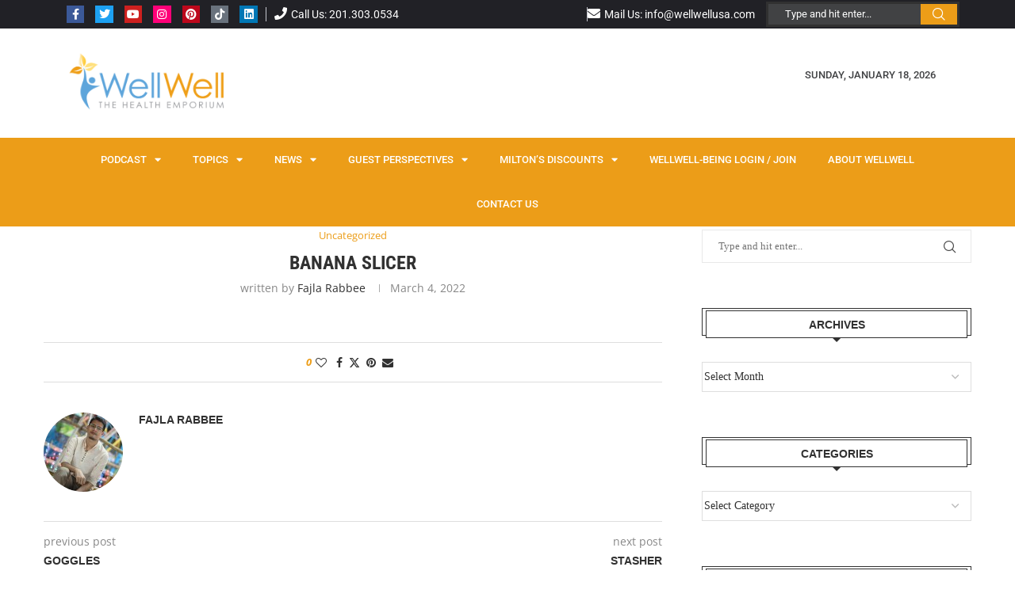

--- FILE ---
content_type: text/html; charset=UTF-8
request_url: https://wellwellusa.com/coupons/banana-slicer/
body_size: 44590
content:
<!DOCTYPE html>
<html lang="en-US">
<head>
	<meta charset="UTF-8">
	<meta name="viewport" content="width=device-width, initial-scale=1.0, viewport-fit=cover" />		<link rel='preconnect' href='https://fonts.googleapis.com' />
<link rel='preconnect' href='https://fonts.gstatic.com' />
<meta http-equiv='x-dns-prefetch-control' content='on'>
<link rel='dns-prefetch' href='//fonts.googleapis.com' />
<link rel='dns-prefetch' href='//fonts.gstatic.com' />
<link rel='dns-prefetch' href='//s.gravatar.com' />
<link rel='dns-prefetch' href='//www.google-analytics.com' />
<meta name='robots' content='index, follow, max-image-preview:large, max-snippet:-1, max-video-preview:-1' />
	<style>img:is([sizes="auto" i], [sizes^="auto," i]) { contain-intrinsic-size: 3000px 1500px }</style>
	
	<!-- This site is optimized with the Yoast SEO Premium plugin v24.8 (Yoast SEO v24.8.1) - https://yoast.com/wordpress/plugins/seo/ -->
	<title>Banana Slicer - WellWell</title>
	<link rel="canonical" href="https://wellwellusa.com/coupons/banana-slicer/" />
	<meta property="og:locale" content="en_US" />
	<meta property="og:type" content="article" />
	<meta property="og:title" content="Banana Slicer" />
	<meta property="og:url" content="https://wellwellusa.com/coupons/banana-slicer/" />
	<meta property="og:site_name" content="WellWell" />
	<meta property="article:publisher" content="https://www.facebook.com/WellWellUSA/" />
	<meta property="article:modified_time" content="2023-02-10T16:51:02+00:00" />
	<meta property="og:image" content="https://wellwellusa.com/wp-content/uploads/2020/05/WellWell-logo-better.jpg" />
	<meta property="og:image:width" content="622" />
	<meta property="og:image:height" content="622" />
	<meta property="og:image:type" content="image/jpeg" />
	<meta name="twitter:card" content="summary_large_image" />
	<meta name="twitter:site" content="@wellwellusa" />
	<script type="application/ld+json" class="yoast-schema-graph">{"@context":"https://schema.org","@graph":[{"@type":"WebPage","@id":"https://wellwellusa.com/coupons/banana-slicer/","url":"https://wellwellusa.com/coupons/banana-slicer/","name":"Banana Slicer - WellWell","isPartOf":{"@id":"https://wellwellusa.com/#website"},"datePublished":"2022-03-04T16:39:22+00:00","dateModified":"2023-02-10T16:51:02+00:00","breadcrumb":{"@id":"https://wellwellusa.com/coupons/banana-slicer/#breadcrumb"},"inLanguage":"en-US","potentialAction":[{"@type":"ReadAction","target":["https://wellwellusa.com/coupons/banana-slicer/"]}]},{"@type":"BreadcrumbList","@id":"https://wellwellusa.com/coupons/banana-slicer/#breadcrumb","itemListElement":[{"@type":"ListItem","position":1,"name":"Home","item":"https://wellwellusa.com/"},{"@type":"ListItem","position":2,"name":"Coupons","item":"https://wellwellusa.com/coupons/"},{"@type":"ListItem","position":3,"name":"Banana Slicer"}]},{"@type":"WebSite","@id":"https://wellwellusa.com/#website","url":"https://wellwellusa.com/","name":"WellWellUSA","description":"The Health Emporium","publisher":{"@id":"https://wellwellusa.com/#organization"},"alternateName":"WellWellUSA","potentialAction":[{"@type":"SearchAction","target":{"@type":"EntryPoint","urlTemplate":"https://wellwellusa.com/?s={search_term_string}"},"query-input":{"@type":"PropertyValueSpecification","valueRequired":true,"valueName":"search_term_string"}}],"inLanguage":"en-US"},{"@type":"Organization","@id":"https://wellwellusa.com/#organization","name":"WellWell USA","alternateName":"WellWellUSA","url":"https://wellwellusa.com/","logo":{"@type":"ImageObject","inLanguage":"en-US","@id":"https://wellwellusa.com/#/schema/logo/image/","url":"https://wellwellusa.com/wp-content/uploads/2020/07/WellWell-logo-better.jpg","contentUrl":"https://wellwellusa.com/wp-content/uploads/2020/07/WellWell-logo-better.jpg","width":622,"height":622,"caption":"WellWell USA"},"image":{"@id":"https://wellwellusa.com/#/schema/logo/image/"},"sameAs":["https://www.facebook.com/WellWellUSA/","https://x.com/wellwellusa","https://www.instagram.com/wellwellusa/","https://www.youtube.com/channel/UCyy3zufM1VIxAWqRZUw1dYQ/featured"]}]}</script>
	<!-- / Yoast SEO Premium plugin. -->


<link rel="alternate" type="application/rss+xml" title="WellWell &raquo; Feed" href="https://wellwellusa.com/feed/" />
<link rel="alternate" type="application/rss+xml" title="WellWell &raquo; Comments Feed" href="https://wellwellusa.com/comments/feed/" />
<link rel="alternate" type="application/rss+xml" title="WellWell &raquo; Stories Feed" href="https://wellwellusa.com/web-stories-archive/feed/"><script type="text/javascript">
/* <![CDATA[ */
window._wpemojiSettings = {"baseUrl":"https:\/\/s.w.org\/images\/core\/emoji\/16.0.1\/72x72\/","ext":".png","svgUrl":"https:\/\/s.w.org\/images\/core\/emoji\/16.0.1\/svg\/","svgExt":".svg","source":{"concatemoji":"https:\/\/wellwellusa.com\/wp-includes\/js\/wp-emoji-release.min.js?ver=6.8.3"}};
/*! This file is auto-generated */
!function(s,n){var o,i,e;function c(e){try{var t={supportTests:e,timestamp:(new Date).valueOf()};sessionStorage.setItem(o,JSON.stringify(t))}catch(e){}}function p(e,t,n){e.clearRect(0,0,e.canvas.width,e.canvas.height),e.fillText(t,0,0);var t=new Uint32Array(e.getImageData(0,0,e.canvas.width,e.canvas.height).data),a=(e.clearRect(0,0,e.canvas.width,e.canvas.height),e.fillText(n,0,0),new Uint32Array(e.getImageData(0,0,e.canvas.width,e.canvas.height).data));return t.every(function(e,t){return e===a[t]})}function u(e,t){e.clearRect(0,0,e.canvas.width,e.canvas.height),e.fillText(t,0,0);for(var n=e.getImageData(16,16,1,1),a=0;a<n.data.length;a++)if(0!==n.data[a])return!1;return!0}function f(e,t,n,a){switch(t){case"flag":return n(e,"\ud83c\udff3\ufe0f\u200d\u26a7\ufe0f","\ud83c\udff3\ufe0f\u200b\u26a7\ufe0f")?!1:!n(e,"\ud83c\udde8\ud83c\uddf6","\ud83c\udde8\u200b\ud83c\uddf6")&&!n(e,"\ud83c\udff4\udb40\udc67\udb40\udc62\udb40\udc65\udb40\udc6e\udb40\udc67\udb40\udc7f","\ud83c\udff4\u200b\udb40\udc67\u200b\udb40\udc62\u200b\udb40\udc65\u200b\udb40\udc6e\u200b\udb40\udc67\u200b\udb40\udc7f");case"emoji":return!a(e,"\ud83e\udedf")}return!1}function g(e,t,n,a){var r="undefined"!=typeof WorkerGlobalScope&&self instanceof WorkerGlobalScope?new OffscreenCanvas(300,150):s.createElement("canvas"),o=r.getContext("2d",{willReadFrequently:!0}),i=(o.textBaseline="top",o.font="600 32px Arial",{});return e.forEach(function(e){i[e]=t(o,e,n,a)}),i}function t(e){var t=s.createElement("script");t.src=e,t.defer=!0,s.head.appendChild(t)}"undefined"!=typeof Promise&&(o="wpEmojiSettingsSupports",i=["flag","emoji"],n.supports={everything:!0,everythingExceptFlag:!0},e=new Promise(function(e){s.addEventListener("DOMContentLoaded",e,{once:!0})}),new Promise(function(t){var n=function(){try{var e=JSON.parse(sessionStorage.getItem(o));if("object"==typeof e&&"number"==typeof e.timestamp&&(new Date).valueOf()<e.timestamp+604800&&"object"==typeof e.supportTests)return e.supportTests}catch(e){}return null}();if(!n){if("undefined"!=typeof Worker&&"undefined"!=typeof OffscreenCanvas&&"undefined"!=typeof URL&&URL.createObjectURL&&"undefined"!=typeof Blob)try{var e="postMessage("+g.toString()+"("+[JSON.stringify(i),f.toString(),p.toString(),u.toString()].join(",")+"));",a=new Blob([e],{type:"text/javascript"}),r=new Worker(URL.createObjectURL(a),{name:"wpTestEmojiSupports"});return void(r.onmessage=function(e){c(n=e.data),r.terminate(),t(n)})}catch(e){}c(n=g(i,f,p,u))}t(n)}).then(function(e){for(var t in e)n.supports[t]=e[t],n.supports.everything=n.supports.everything&&n.supports[t],"flag"!==t&&(n.supports.everythingExceptFlag=n.supports.everythingExceptFlag&&n.supports[t]);n.supports.everythingExceptFlag=n.supports.everythingExceptFlag&&!n.supports.flag,n.DOMReady=!1,n.readyCallback=function(){n.DOMReady=!0}}).then(function(){return e}).then(function(){var e;n.supports.everything||(n.readyCallback(),(e=n.source||{}).concatemoji?t(e.concatemoji):e.wpemoji&&e.twemoji&&(t(e.twemoji),t(e.wpemoji)))}))}((window,document),window._wpemojiSettings);
/* ]]> */
</script>
<link rel='stylesheet' id='sby_styles-css' href='https://wellwellusa.com/wp-content/plugins/youtube-feed-pro/css/sb-youtube.min.css?ver=2.6.0' type='text/css' media='all' />
<style id='wp-emoji-styles-inline-css' type='text/css'>

	img.wp-smiley, img.emoji {
		display: inline !important;
		border: none !important;
		box-shadow: none !important;
		height: 1em !important;
		width: 1em !important;
		margin: 0 0.07em !important;
		vertical-align: -0.1em !important;
		background: none !important;
		padding: 0 !important;
	}
</style>
<link rel='stylesheet' id='wp-block-library-css' href='https://wellwellusa.com/wp-includes/css/dist/block-library/style.min.css?ver=6.8.3' type='text/css' media='all' />
<style id='wp-block-library-theme-inline-css' type='text/css'>
.wp-block-audio :where(figcaption){color:#555;font-size:13px;text-align:center}.is-dark-theme .wp-block-audio :where(figcaption){color:#ffffffa6}.wp-block-audio{margin:0 0 1em}.wp-block-code{border:1px solid #ccc;border-radius:4px;font-family:Menlo,Consolas,monaco,monospace;padding:.8em 1em}.wp-block-embed :where(figcaption){color:#555;font-size:13px;text-align:center}.is-dark-theme .wp-block-embed :where(figcaption){color:#ffffffa6}.wp-block-embed{margin:0 0 1em}.blocks-gallery-caption{color:#555;font-size:13px;text-align:center}.is-dark-theme .blocks-gallery-caption{color:#ffffffa6}:root :where(.wp-block-image figcaption){color:#555;font-size:13px;text-align:center}.is-dark-theme :root :where(.wp-block-image figcaption){color:#ffffffa6}.wp-block-image{margin:0 0 1em}.wp-block-pullquote{border-bottom:4px solid;border-top:4px solid;color:currentColor;margin-bottom:1.75em}.wp-block-pullquote cite,.wp-block-pullquote footer,.wp-block-pullquote__citation{color:currentColor;font-size:.8125em;font-style:normal;text-transform:uppercase}.wp-block-quote{border-left:.25em solid;margin:0 0 1.75em;padding-left:1em}.wp-block-quote cite,.wp-block-quote footer{color:currentColor;font-size:.8125em;font-style:normal;position:relative}.wp-block-quote:where(.has-text-align-right){border-left:none;border-right:.25em solid;padding-left:0;padding-right:1em}.wp-block-quote:where(.has-text-align-center){border:none;padding-left:0}.wp-block-quote.is-large,.wp-block-quote.is-style-large,.wp-block-quote:where(.is-style-plain){border:none}.wp-block-search .wp-block-search__label{font-weight:700}.wp-block-search__button{border:1px solid #ccc;padding:.375em .625em}:where(.wp-block-group.has-background){padding:1.25em 2.375em}.wp-block-separator.has-css-opacity{opacity:.4}.wp-block-separator{border:none;border-bottom:2px solid;margin-left:auto;margin-right:auto}.wp-block-separator.has-alpha-channel-opacity{opacity:1}.wp-block-separator:not(.is-style-wide):not(.is-style-dots){width:100px}.wp-block-separator.has-background:not(.is-style-dots){border-bottom:none;height:1px}.wp-block-separator.has-background:not(.is-style-wide):not(.is-style-dots){height:2px}.wp-block-table{margin:0 0 1em}.wp-block-table td,.wp-block-table th{word-break:normal}.wp-block-table :where(figcaption){color:#555;font-size:13px;text-align:center}.is-dark-theme .wp-block-table :where(figcaption){color:#ffffffa6}.wp-block-video :where(figcaption){color:#555;font-size:13px;text-align:center}.is-dark-theme .wp-block-video :where(figcaption){color:#ffffffa6}.wp-block-video{margin:0 0 1em}:root :where(.wp-block-template-part.has-background){margin-bottom:0;margin-top:0;padding:1.25em 2.375em}
</style>
<style id='classic-theme-styles-inline-css' type='text/css'>
/*! This file is auto-generated */
.wp-block-button__link{color:#fff;background-color:#32373c;border-radius:9999px;box-shadow:none;text-decoration:none;padding:calc(.667em + 2px) calc(1.333em + 2px);font-size:1.125em}.wp-block-file__button{background:#32373c;color:#fff;text-decoration:none}
</style>
<style id='pms-content-restriction-start-style-inline-css' type='text/css'>


</style>
<style id='pms-content-restriction-end-style-inline-css' type='text/css'>


</style>
<style id='pms-account-style-inline-css' type='text/css'>


</style>
<style id='pms-login-style-inline-css' type='text/css'>


</style>
<style id='pms-recover-password-style-inline-css' type='text/css'>


</style>
<style id='pms-register-style-inline-css' type='text/css'>


</style>
<style id='block-soledad-style-inline-css' type='text/css'>
.pchead-e-block{--pcborder-cl:#dedede;--pcaccent-cl:#6eb48c}.heading1-style-1>h1,.heading1-style-2>h1,.heading2-style-1>h2,.heading2-style-2>h2,.heading3-style-1>h3,.heading3-style-2>h3,.heading4-style-1>h4,.heading4-style-2>h4,.heading5-style-1>h5,.heading5-style-2>h5{padding-bottom:8px;border-bottom:1px solid var(--pcborder-cl);overflow:hidden}.heading1-style-2>h1,.heading2-style-2>h2,.heading3-style-2>h3,.heading4-style-2>h4,.heading5-style-2>h5{border-bottom-width:0;position:relative}.heading1-style-2>h1:before,.heading2-style-2>h2:before,.heading3-style-2>h3:before,.heading4-style-2>h4:before,.heading5-style-2>h5:before{content:'';width:50px;height:2px;bottom:0;left:0;z-index:2;background:var(--pcaccent-cl);position:absolute}.heading1-style-2>h1:after,.heading2-style-2>h2:after,.heading3-style-2>h3:after,.heading4-style-2>h4:after,.heading5-style-2>h5:after{content:'';width:100%;height:2px;bottom:0;left:20px;z-index:1;background:var(--pcborder-cl);position:absolute}.heading1-style-3>h1,.heading1-style-4>h1,.heading2-style-3>h2,.heading2-style-4>h2,.heading3-style-3>h3,.heading3-style-4>h3,.heading4-style-3>h4,.heading4-style-4>h4,.heading5-style-3>h5,.heading5-style-4>h5{position:relative;padding-left:20px}.heading1-style-3>h1:before,.heading1-style-4>h1:before,.heading2-style-3>h2:before,.heading2-style-4>h2:before,.heading3-style-3>h3:before,.heading3-style-4>h3:before,.heading4-style-3>h4:before,.heading4-style-4>h4:before,.heading5-style-3>h5:before,.heading5-style-4>h5:before{width:10px;height:100%;content:'';position:absolute;top:0;left:0;bottom:0;background:var(--pcaccent-cl)}.heading1-style-4>h1,.heading2-style-4>h2,.heading3-style-4>h3,.heading4-style-4>h4,.heading5-style-4>h5{padding:10px 20px;background:#f1f1f1}.heading1-style-5>h1,.heading2-style-5>h2,.heading3-style-5>h3,.heading4-style-5>h4,.heading5-style-5>h5{position:relative;z-index:1}.heading1-style-5>h1:before,.heading2-style-5>h2:before,.heading3-style-5>h3:before,.heading4-style-5>h4:before,.heading5-style-5>h5:before{content:"";position:absolute;left:0;bottom:0;width:200px;height:50%;transform:skew(-25deg) translateX(0);background:var(--pcaccent-cl);z-index:-1;opacity:.4}.heading1-style-6>h1,.heading2-style-6>h2,.heading3-style-6>h3,.heading4-style-6>h4,.heading5-style-6>h5{text-decoration:underline;text-underline-offset:2px;text-decoration-thickness:4px;text-decoration-color:var(--pcaccent-cl)}
</style>
<style id='global-styles-inline-css' type='text/css'>
:root{--wp--preset--aspect-ratio--square: 1;--wp--preset--aspect-ratio--4-3: 4/3;--wp--preset--aspect-ratio--3-4: 3/4;--wp--preset--aspect-ratio--3-2: 3/2;--wp--preset--aspect-ratio--2-3: 2/3;--wp--preset--aspect-ratio--16-9: 16/9;--wp--preset--aspect-ratio--9-16: 9/16;--wp--preset--color--black: #000000;--wp--preset--color--cyan-bluish-gray: #abb8c3;--wp--preset--color--white: #ffffff;--wp--preset--color--pale-pink: #f78da7;--wp--preset--color--vivid-red: #cf2e2e;--wp--preset--color--luminous-vivid-orange: #ff6900;--wp--preset--color--luminous-vivid-amber: #fcb900;--wp--preset--color--light-green-cyan: #7bdcb5;--wp--preset--color--vivid-green-cyan: #00d084;--wp--preset--color--pale-cyan-blue: #8ed1fc;--wp--preset--color--vivid-cyan-blue: #0693e3;--wp--preset--color--vivid-purple: #9b51e0;--wp--preset--gradient--vivid-cyan-blue-to-vivid-purple: linear-gradient(135deg,rgba(6,147,227,1) 0%,rgb(155,81,224) 100%);--wp--preset--gradient--light-green-cyan-to-vivid-green-cyan: linear-gradient(135deg,rgb(122,220,180) 0%,rgb(0,208,130) 100%);--wp--preset--gradient--luminous-vivid-amber-to-luminous-vivid-orange: linear-gradient(135deg,rgba(252,185,0,1) 0%,rgba(255,105,0,1) 100%);--wp--preset--gradient--luminous-vivid-orange-to-vivid-red: linear-gradient(135deg,rgba(255,105,0,1) 0%,rgb(207,46,46) 100%);--wp--preset--gradient--very-light-gray-to-cyan-bluish-gray: linear-gradient(135deg,rgb(238,238,238) 0%,rgb(169,184,195) 100%);--wp--preset--gradient--cool-to-warm-spectrum: linear-gradient(135deg,rgb(74,234,220) 0%,rgb(151,120,209) 20%,rgb(207,42,186) 40%,rgb(238,44,130) 60%,rgb(251,105,98) 80%,rgb(254,248,76) 100%);--wp--preset--gradient--blush-light-purple: linear-gradient(135deg,rgb(255,206,236) 0%,rgb(152,150,240) 100%);--wp--preset--gradient--blush-bordeaux: linear-gradient(135deg,rgb(254,205,165) 0%,rgb(254,45,45) 50%,rgb(107,0,62) 100%);--wp--preset--gradient--luminous-dusk: linear-gradient(135deg,rgb(255,203,112) 0%,rgb(199,81,192) 50%,rgb(65,88,208) 100%);--wp--preset--gradient--pale-ocean: linear-gradient(135deg,rgb(255,245,203) 0%,rgb(182,227,212) 50%,rgb(51,167,181) 100%);--wp--preset--gradient--electric-grass: linear-gradient(135deg,rgb(202,248,128) 0%,rgb(113,206,126) 100%);--wp--preset--gradient--midnight: linear-gradient(135deg,rgb(2,3,129) 0%,rgb(40,116,252) 100%);--wp--preset--font-size--small: 12px;--wp--preset--font-size--medium: 20px;--wp--preset--font-size--large: 32px;--wp--preset--font-size--x-large: 42px;--wp--preset--font-size--normal: 14px;--wp--preset--font-size--huge: 42px;--wp--preset--spacing--20: 0.44rem;--wp--preset--spacing--30: 0.67rem;--wp--preset--spacing--40: 1rem;--wp--preset--spacing--50: 1.5rem;--wp--preset--spacing--60: 2.25rem;--wp--preset--spacing--70: 3.38rem;--wp--preset--spacing--80: 5.06rem;--wp--preset--shadow--natural: 6px 6px 9px rgba(0, 0, 0, 0.2);--wp--preset--shadow--deep: 12px 12px 50px rgba(0, 0, 0, 0.4);--wp--preset--shadow--sharp: 6px 6px 0px rgba(0, 0, 0, 0.2);--wp--preset--shadow--outlined: 6px 6px 0px -3px rgba(255, 255, 255, 1), 6px 6px rgba(0, 0, 0, 1);--wp--preset--shadow--crisp: 6px 6px 0px rgba(0, 0, 0, 1);}:where(.is-layout-flex){gap: 0.5em;}:where(.is-layout-grid){gap: 0.5em;}body .is-layout-flex{display: flex;}.is-layout-flex{flex-wrap: wrap;align-items: center;}.is-layout-flex > :is(*, div){margin: 0;}body .is-layout-grid{display: grid;}.is-layout-grid > :is(*, div){margin: 0;}:where(.wp-block-columns.is-layout-flex){gap: 2em;}:where(.wp-block-columns.is-layout-grid){gap: 2em;}:where(.wp-block-post-template.is-layout-flex){gap: 1.25em;}:where(.wp-block-post-template.is-layout-grid){gap: 1.25em;}.has-black-color{color: var(--wp--preset--color--black) !important;}.has-cyan-bluish-gray-color{color: var(--wp--preset--color--cyan-bluish-gray) !important;}.has-white-color{color: var(--wp--preset--color--white) !important;}.has-pale-pink-color{color: var(--wp--preset--color--pale-pink) !important;}.has-vivid-red-color{color: var(--wp--preset--color--vivid-red) !important;}.has-luminous-vivid-orange-color{color: var(--wp--preset--color--luminous-vivid-orange) !important;}.has-luminous-vivid-amber-color{color: var(--wp--preset--color--luminous-vivid-amber) !important;}.has-light-green-cyan-color{color: var(--wp--preset--color--light-green-cyan) !important;}.has-vivid-green-cyan-color{color: var(--wp--preset--color--vivid-green-cyan) !important;}.has-pale-cyan-blue-color{color: var(--wp--preset--color--pale-cyan-blue) !important;}.has-vivid-cyan-blue-color{color: var(--wp--preset--color--vivid-cyan-blue) !important;}.has-vivid-purple-color{color: var(--wp--preset--color--vivid-purple) !important;}.has-black-background-color{background-color: var(--wp--preset--color--black) !important;}.has-cyan-bluish-gray-background-color{background-color: var(--wp--preset--color--cyan-bluish-gray) !important;}.has-white-background-color{background-color: var(--wp--preset--color--white) !important;}.has-pale-pink-background-color{background-color: var(--wp--preset--color--pale-pink) !important;}.has-vivid-red-background-color{background-color: var(--wp--preset--color--vivid-red) !important;}.has-luminous-vivid-orange-background-color{background-color: var(--wp--preset--color--luminous-vivid-orange) !important;}.has-luminous-vivid-amber-background-color{background-color: var(--wp--preset--color--luminous-vivid-amber) !important;}.has-light-green-cyan-background-color{background-color: var(--wp--preset--color--light-green-cyan) !important;}.has-vivid-green-cyan-background-color{background-color: var(--wp--preset--color--vivid-green-cyan) !important;}.has-pale-cyan-blue-background-color{background-color: var(--wp--preset--color--pale-cyan-blue) !important;}.has-vivid-cyan-blue-background-color{background-color: var(--wp--preset--color--vivid-cyan-blue) !important;}.has-vivid-purple-background-color{background-color: var(--wp--preset--color--vivid-purple) !important;}.has-black-border-color{border-color: var(--wp--preset--color--black) !important;}.has-cyan-bluish-gray-border-color{border-color: var(--wp--preset--color--cyan-bluish-gray) !important;}.has-white-border-color{border-color: var(--wp--preset--color--white) !important;}.has-pale-pink-border-color{border-color: var(--wp--preset--color--pale-pink) !important;}.has-vivid-red-border-color{border-color: var(--wp--preset--color--vivid-red) !important;}.has-luminous-vivid-orange-border-color{border-color: var(--wp--preset--color--luminous-vivid-orange) !important;}.has-luminous-vivid-amber-border-color{border-color: var(--wp--preset--color--luminous-vivid-amber) !important;}.has-light-green-cyan-border-color{border-color: var(--wp--preset--color--light-green-cyan) !important;}.has-vivid-green-cyan-border-color{border-color: var(--wp--preset--color--vivid-green-cyan) !important;}.has-pale-cyan-blue-border-color{border-color: var(--wp--preset--color--pale-cyan-blue) !important;}.has-vivid-cyan-blue-border-color{border-color: var(--wp--preset--color--vivid-cyan-blue) !important;}.has-vivid-purple-border-color{border-color: var(--wp--preset--color--vivid-purple) !important;}.has-vivid-cyan-blue-to-vivid-purple-gradient-background{background: var(--wp--preset--gradient--vivid-cyan-blue-to-vivid-purple) !important;}.has-light-green-cyan-to-vivid-green-cyan-gradient-background{background: var(--wp--preset--gradient--light-green-cyan-to-vivid-green-cyan) !important;}.has-luminous-vivid-amber-to-luminous-vivid-orange-gradient-background{background: var(--wp--preset--gradient--luminous-vivid-amber-to-luminous-vivid-orange) !important;}.has-luminous-vivid-orange-to-vivid-red-gradient-background{background: var(--wp--preset--gradient--luminous-vivid-orange-to-vivid-red) !important;}.has-very-light-gray-to-cyan-bluish-gray-gradient-background{background: var(--wp--preset--gradient--very-light-gray-to-cyan-bluish-gray) !important;}.has-cool-to-warm-spectrum-gradient-background{background: var(--wp--preset--gradient--cool-to-warm-spectrum) !important;}.has-blush-light-purple-gradient-background{background: var(--wp--preset--gradient--blush-light-purple) !important;}.has-blush-bordeaux-gradient-background{background: var(--wp--preset--gradient--blush-bordeaux) !important;}.has-luminous-dusk-gradient-background{background: var(--wp--preset--gradient--luminous-dusk) !important;}.has-pale-ocean-gradient-background{background: var(--wp--preset--gradient--pale-ocean) !important;}.has-electric-grass-gradient-background{background: var(--wp--preset--gradient--electric-grass) !important;}.has-midnight-gradient-background{background: var(--wp--preset--gradient--midnight) !important;}.has-small-font-size{font-size: var(--wp--preset--font-size--small) !important;}.has-medium-font-size{font-size: var(--wp--preset--font-size--medium) !important;}.has-large-font-size{font-size: var(--wp--preset--font-size--large) !important;}.has-x-large-font-size{font-size: var(--wp--preset--font-size--x-large) !important;}
:where(.wp-block-post-template.is-layout-flex){gap: 1.25em;}:where(.wp-block-post-template.is-layout-grid){gap: 1.25em;}
:where(.wp-block-columns.is-layout-flex){gap: 2em;}:where(.wp-block-columns.is-layout-grid){gap: 2em;}
:root :where(.wp-block-pullquote){font-size: 1.5em;line-height: 1.6;}
</style>
<link rel='stylesheet' id='dashicons-css' href='https://wellwellusa.com/wp-includes/css/dashicons.min.css?ver=6.8.3' type='text/css' media='all' />
<link rel='stylesheet' id='wp-jquery-ui-dialog-css' href='https://wellwellusa.com/wp-includes/css/jquery-ui-dialog.min.css?ver=6.8.3' type='text/css' media='all' />
<link rel='stylesheet' id='t4bnewsticker-css' href='https://wellwellusa.com/wp-content/plugins/t4b-news-ticker-pro/init/../assets/css/t4b-news-ticker.css?ver=1.3.4' type='text/css' media='all' />
<link rel='stylesheet' id='wpum-frontend-css' href='https://wellwellusa.com/wp-content/plugins/wp-user-manager/assets/css/wpum.min.css?ver=2.9.12' type='text/css' media='all' />
<link rel='stylesheet' id='penci-main-style-css' href='https://wellwellusa.com/wp-content/themes/soledad/main.css?ver=8.6.3' type='text/css' media='all' />
<link rel='stylesheet' id='penci-swiper-bundle-css' href='https://wellwellusa.com/wp-content/themes/soledad/css/swiper-bundle.min.css?ver=8.6.3' type='text/css' media='all' />
<link rel='stylesheet' id='penci-font-awesomeold-css' href='https://wellwellusa.com/wp-content/themes/soledad/css/font-awesome.4.7.0.swap.min.css?ver=4.7.0' type='text/css' media='all' />
<link rel='stylesheet' id='penci_icon-css' href='https://wellwellusa.com/wp-content/themes/soledad/css/penci-icon.css?ver=8.6.3' type='text/css' media='all' />
<link rel='stylesheet' id='penci_style-css' href='https://wellwellusa.com/wp-content/themes/soledad-child/style.css?ver=8.6.3' type='text/css' media='all' />
<link rel='stylesheet' id='penci_social_counter-css' href='https://wellwellusa.com/wp-content/themes/soledad/css/social-counter.css?ver=8.6.3' type='text/css' media='all' />
<link rel='stylesheet' id='elementor-icons-css' href='https://wellwellusa.com/wp-content/plugins/elementor/assets/lib/eicons/css/elementor-icons.min.css?ver=5.36.0' type='text/css' media='all' />
<link rel='stylesheet' id='elementor-frontend-css' href='https://wellwellusa.com/wp-content/plugins/elementor/assets/css/frontend.min.css?ver=3.28.3' type='text/css' media='all' />
<link rel='stylesheet' id='elementor-post-52905-css' href='https://wellwellusa.com/wp-content/uploads/elementor/css/post-52905.css?ver=1743680474' type='text/css' media='all' />
<link rel='stylesheet' id='sby-styles-css' href='https://wellwellusa.com/wp-content/plugins/youtube-feed-pro/css/sb-youtube.min.css?ver=2.6.0' type='text/css' media='all' />
<link rel='stylesheet' id='widget-image-css' href='https://wellwellusa.com/wp-content/plugins/elementor/assets/css/widget-image.min.css?ver=3.28.3' type='text/css' media='all' />
<link rel='stylesheet' id='e-animation-fadeIn-css' href='https://wellwellusa.com/wp-content/plugins/elementor/assets/lib/animations/styles/fadeIn.min.css?ver=3.28.3' type='text/css' media='all' />
<link rel='stylesheet' id='widget-heading-css' href='https://wellwellusa.com/wp-content/plugins/elementor/assets/css/widget-heading.min.css?ver=3.28.3' type='text/css' media='all' />
<link rel='stylesheet' id='widget-form-css' href='https://wellwellusa.com/wp-content/plugins/elementor-pro/assets/css/widget-form.min.css?ver=3.28.2' type='text/css' media='all' />
<link rel='stylesheet' id='e-popup-css' href='https://wellwellusa.com/wp-content/plugins/elementor-pro/assets/css/conditionals/popup.min.css?ver=3.28.2' type='text/css' media='all' />
<link rel='stylesheet' id='e-animation-grow-css' href='https://wellwellusa.com/wp-content/plugins/elementor/assets/lib/animations/styles/e-animation-grow.min.css?ver=3.28.3' type='text/css' media='all' />
<link rel='stylesheet' id='widget-social-icons-css' href='https://wellwellusa.com/wp-content/plugins/elementor/assets/css/widget-social-icons.min.css?ver=3.28.3' type='text/css' media='all' />
<link rel='stylesheet' id='e-apple-webkit-css' href='https://wellwellusa.com/wp-content/plugins/elementor/assets/css/conditionals/apple-webkit.min.css?ver=3.28.3' type='text/css' media='all' />
<link rel='stylesheet' id='widget-nav-menu-css' href='https://wellwellusa.com/wp-content/plugins/elementor-pro/assets/css/widget-nav-menu.min.css?ver=3.28.2' type='text/css' media='all' />
<link rel='stylesheet' id='e-sticky-css' href='https://wellwellusa.com/wp-content/plugins/elementor-pro/assets/css/modules/sticky.min.css?ver=3.28.2' type='text/css' media='all' />
<link rel='stylesheet' id='elementor-post-53383-css' href='https://wellwellusa.com/wp-content/uploads/elementor/css/post-53383.css?ver=1743680475' type='text/css' media='all' />
<link rel='stylesheet' id='elementor-post-55822-css' href='https://wellwellusa.com/wp-content/uploads/elementor/css/post-55822.css?ver=1743680475' type='text/css' media='all' />
<link rel='stylesheet' id='elementor-post-53341-css' href='https://wellwellusa.com/wp-content/uploads/elementor/css/post-53341.css?ver=1743680475' type='text/css' media='all' />
<link rel='stylesheet' id='penci-soledad-parent-style-css' href='https://wellwellusa.com/wp-content/themes/soledad/style.css?ver=6.8.3' type='text/css' media='all' />
<link rel='stylesheet' id='ecs-styles-css' href='https://wellwellusa.com/wp-content/plugins/ele-custom-skin/assets/css/ecs-style.css?ver=3.1.9' type='text/css' media='all' />
<link rel='stylesheet' id='elementor-post-53736-css' href='https://wellwellusa.com/wp-content/uploads/elementor/css/post-53736.css?ver=1675755765' type='text/css' media='all' />
<link rel='stylesheet' id='elementor-post-55037-css' href='https://wellwellusa.com/wp-content/uploads/elementor/css/post-55037.css?ver=1683531256' type='text/css' media='all' />
<link rel='stylesheet' id='elementor-gf-local-roboto-css' href='https://wellwellusa.com/wp-content/uploads/elementor/google-fonts/css/roboto.css?ver=1742475634' type='text/css' media='all' />
<link rel='stylesheet' id='elementor-gf-local-robotocondensed-css' href='https://wellwellusa.com/wp-content/uploads/elementor/google-fonts/css/robotocondensed.css?ver=1742475645' type='text/css' media='all' />
<link rel='stylesheet' id='elementor-gf-local-opensans-css' href='https://wellwellusa.com/wp-content/uploads/elementor/google-fonts/css/opensans.css?ver=1742475656' type='text/css' media='all' />
<link rel='stylesheet' id='elementor-icons-shared-0-css' href='https://wellwellusa.com/wp-content/plugins/elementor/assets/lib/font-awesome/css/fontawesome.min.css?ver=5.15.3' type='text/css' media='all' />
<link rel='stylesheet' id='elementor-icons-fa-brands-css' href='https://wellwellusa.com/wp-content/plugins/elementor/assets/lib/font-awesome/css/brands.min.css?ver=5.15.3' type='text/css' media='all' />
<link rel='stylesheet' id='elementor-icons-fa-solid-css' href='https://wellwellusa.com/wp-content/plugins/elementor/assets/lib/font-awesome/css/solid.min.css?ver=5.15.3' type='text/css' media='all' />
<script type="text/javascript" src="https://wellwellusa.com/wp-includes/js/jquery/jquery.min.js?ver=3.7.1" id="jquery-core-js"></script>
<script type="text/javascript" src="https://wellwellusa.com/wp-includes/js/jquery/jquery-migrate.min.js?ver=3.4.1" id="jquery-migrate-js"></script>
<script type="text/javascript" src="https://wellwellusa.com/wp-content/plugins/revslider/public/assets/js/rbtools.min.js?ver=6.6.20" async id="tp-tools-js"></script>
<script type="text/javascript" src="https://wellwellusa.com/wp-content/plugins/revslider/public/assets/js/rs6.min.js?ver=6.6.20" async id="revmin-js"></script>
<script type="text/javascript" id="ecs_ajax_load-js-extra">
/* <![CDATA[ */
var ecs_ajax_params = {"ajaxurl":"https:\/\/wellwellusa.com\/wp-admin\/admin-ajax.php","posts":"{\"page\":0,\"coupons\":\"banana-slicer\",\"post_type\":\"coupons\",\"name\":\"banana-slicer\",\"error\":\"\",\"m\":\"\",\"p\":0,\"post_parent\":\"\",\"subpost\":\"\",\"subpost_id\":\"\",\"attachment\":\"\",\"attachment_id\":0,\"pagename\":\"\",\"page_id\":0,\"second\":\"\",\"minute\":\"\",\"hour\":\"\",\"day\":0,\"monthnum\":0,\"year\":0,\"w\":0,\"category_name\":\"\",\"tag\":\"\",\"cat\":\"\",\"tag_id\":\"\",\"author\":\"\",\"author_name\":\"\",\"feed\":\"\",\"tb\":\"\",\"paged\":0,\"meta_key\":\"\",\"meta_value\":\"\",\"preview\":\"\",\"s\":\"\",\"sentence\":\"\",\"title\":\"\",\"fields\":\"all\",\"menu_order\":\"\",\"embed\":\"\",\"category__in\":[],\"category__not_in\":[],\"category__and\":[],\"post__in\":[],\"post__not_in\":[],\"post_name__in\":[],\"tag__in\":[],\"tag__not_in\":[],\"tag__and\":[],\"tag_slug__in\":[],\"tag_slug__and\":[],\"post_parent__in\":[],\"post_parent__not_in\":[],\"author__in\":[],\"author__not_in\":[],\"search_columns\":[],\"ignore_sticky_posts\":false,\"suppress_filters\":false,\"cache_results\":true,\"update_post_term_cache\":true,\"update_menu_item_cache\":false,\"lazy_load_term_meta\":true,\"update_post_meta_cache\":true,\"posts_per_page\":9,\"nopaging\":false,\"comments_per_page\":\"50\",\"no_found_rows\":false,\"order\":\"DESC\"}"};
/* ]]> */
</script>
<script type="text/javascript" src="https://wellwellusa.com/wp-content/plugins/ele-custom-skin/assets/js/ecs_ajax_pagination.js?ver=3.1.9" id="ecs_ajax_load-js"></script>
<script type="text/javascript" src="https://wellwellusa.com/wp-content/plugins/ele-custom-skin/assets/js/ecs.js?ver=3.1.9" id="ecs-script-js"></script>
<link rel="https://api.w.org/" href="https://wellwellusa.com/wp-json/" /><link rel="alternate" title="JSON" type="application/json" href="https://wellwellusa.com/wp-json/wp/v2/coupons/50365" /><link rel="EditURI" type="application/rsd+xml" title="RSD" href="https://wellwellusa.com/xmlrpc.php?rsd" />
<link rel="alternate" title="oEmbed (JSON)" type="application/json+oembed" href="https://wellwellusa.com/wp-json/oembed/1.0/embed?url=https%3A%2F%2Fwellwellusa.com%2Fcoupons%2Fbanana-slicer%2F" />
<link rel="alternate" title="oEmbed (XML)" type="text/xml+oembed" href="https://wellwellusa.com/wp-json/oembed/1.0/embed?url=https%3A%2F%2Fwellwellusa.com%2Fcoupons%2Fbanana-slicer%2F&#038;format=xml" />

<!-- This site is using AdRotate Professional v5.18.1 to display their advertisements - https://ajdg.solutions/ -->
<!-- AdRotate CSS -->
<style type="text/css" media="screen">
	.g { margin:0px; padding:0px; overflow:hidden; line-height:1; zoom:1; }
	.g img { height:auto; }
	.g-col { position:relative; float:left; }
	.g-col:first-child { margin-left: 0; }
	.g-col:last-child { margin-right: 0; }
	.woocommerce-page .g, .bbpress-wrapper .g { margin: 20px auto; clear:both; }
	.g-1 { min-width:0px; max-width:500px; }
	.b-1 { margin:0px 0px 20px 0px; }
	.g-43 { margin:0px 0px 0px 0px; width:100%; max-width:500px; height:100%; max-height:500px; }
	.g-21 { margin:0px 0px 0px 0px; width:100%; max-width:500px; height:100%; max-height:500px; }
	.g-45 { margin:0px 0px 0px 0px; width:100%; max-width:500px; height:100%; max-height:500px; }
	.g-8 { margin:0px 0px 0px 0px; width:100%; max-width:500px; height:100%; max-height:500px; }
	.g-9 {  margin: 0 auto; }
	.g-3 { margin:0px 0px 0px 0px; width:100%; max-width:500px; height:100%; max-height:500px; }
	.g-44 { margin:0px 0px 0px 0px; width:100%; max-width:500px; height:100%; max-height:500px; }
	.g-6 { margin:0px 0px 0px 0px; width:100%; max-width:500px; height:100%; max-height:500px; }
	.g-12 { margin:0px 0px 0px 0px; width:100%; max-width:500px; height:100%; max-height:500px; }
	.g-20 { margin:0px 0px 0px 0px; width:100%; max-width:500px; height:100%; max-height:500px; }
	@media only screen and (max-width: 480px) {
		.g-col, .g-dyn, .g-single { width:100%; margin-left:0; margin-right:0; }
		.woocommerce-page .g, .bbpress-wrapper .g { margin: 10px auto; }
	}
</style>
<!-- /AdRotate CSS -->

<style id="penci-custom-style" type="text/css">body{ --pcbg-cl: #fff; --pctext-cl: #313131; --pcborder-cl: #dedede; --pcheading-cl: #313131; --pcmeta-cl: #888888; --pcaccent-cl: #6eb48c; --pcbody-font: 'PT Serif', serif; --pchead-font: 'Raleway', sans-serif; --pchead-wei: bold; --pcava_bdr:10px;--pcajs_fvw:470px;--pcajs_fvmw:220px; } .single.penci-body-single-style-5 #header, .single.penci-body-single-style-6 #header, .single.penci-body-single-style-10 #header, .single.penci-body-single-style-5 .pc-wrapbuilder-header, .single.penci-body-single-style-6 .pc-wrapbuilder-header, .single.penci-body-single-style-10 .pc-wrapbuilder-header { --pchd-mg: 40px; } .fluid-width-video-wrapper > div { position: absolute; left: 0; right: 0; top: 0; width: 100%; height: 100%; } .yt-video-place { position: relative; text-align: center; } .yt-video-place.embed-responsive .start-video { display: block; top: 0; left: 0; bottom: 0; right: 0; position: absolute; transform: none; } .yt-video-place.embed-responsive .start-video img { margin: 0; padding: 0; top: 50%; display: inline-block; position: absolute; left: 50%; transform: translate(-50%, -50%); width: 68px; height: auto; } .mfp-bg { top: 0; left: 0; width: 100%; height: 100%; z-index: 9999999; overflow: hidden; position: fixed; background: #0b0b0b; opacity: .8; filter: alpha(opacity=80) } .mfp-wrap { top: 0; left: 0; width: 100%; height: 100%; z-index: 9999999; position: fixed; outline: none !important; -webkit-backface-visibility: hidden } .penci-hide-tagupdated{ display: none !important; } .featured-area.featured-style-42 .item-inner-content, .featured-style-41 .swiper-slide, .slider-40-wrapper .nav-thumb-creative .thumb-container:after,.penci-slider44-t-item:before,.penci-slider44-main-wrapper .item, .featured-area .penci-image-holder, .featured-area .penci-slider4-overlay, .featured-area .penci-slide-overlay .overlay-link, .featured-style-29 .featured-slider-overlay, .penci-slider38-overlay{ border-radius: ; -webkit-border-radius: ; } .penci-featured-content-right:before{ border-top-right-radius: ; border-bottom-right-radius: ; } .penci-flat-overlay .penci-slide-overlay .penci-mag-featured-content:before{ border-bottom-left-radius: ; border-bottom-right-radius: ; } .container-single .post-image{ border-radius: ; -webkit-border-radius: ; } .penci-mega-post-inner, .penci-mega-thumbnail .penci-image-holder{ border-radius: ; -webkit-border-radius: ; } #penci-login-popup:before{ opacity: ; } .penci-header-signup-form { padding-top: px; padding-bottom: px; } .penci-slide-overlay .overlay-link, .penci-slider38-overlay, .penci-flat-overlay .penci-slide-overlay .penci-mag-featured-content:before, .slider-40-wrapper .list-slider-creative .item-slider-creative .img-container:before { opacity: ; } .penci-item-mag:hover .penci-slide-overlay .overlay-link, .featured-style-38 .item:hover .penci-slider38-overlay, .penci-flat-overlay .penci-item-mag:hover .penci-slide-overlay .penci-mag-featured-content:before { opacity: ; } .penci-featured-content .featured-slider-overlay { opacity: ; } .slider-40-wrapper .list-slider-creative .item-slider-creative:hover .img-container:before { opacity:; } .featured-style-29 .featured-slider-overlay { opacity: ; } .penci-grid li.typography-style .overlay-typography { opacity: ; } .penci-grid li.typography-style:hover .overlay-typography { opacity: ; } .home-featured-cat-content .mag-photo .mag-overlay-photo { opacity: ; } .home-featured-cat-content .mag-photo:hover .mag-overlay-photo { opacity: ; } .inner-item-portfolio:hover .penci-portfolio-thumbnail a:after { opacity: ; } /** TRY FIXING COLOR **/ :root, body { --pcaccent-cl: #EC9D18; } /*FIX SPACING ON TICKERS*/ .t4b-news-ticker .t4b-news ul { margin-bottom: 0; } .post-entry blockquote, .post-entry blockquote p, .wpb_text_column blockquote, .wpb_text_column blockquote p {font-style: normal} .grid-post-box-meta span, .grid-post-box-meta a {font-size: 12px} /*GLOBAL HEADER*/ .top-bar-nav { display: flex; } .top-bar-nav-col1 { display: inline-block; } .dt-placeholder { display: none !important; } /** DATE AFTER MAIN MENU - NOT IN USE **/ li.navigation-with-date { font-size: 13px; display: flex; align-items: center; padding-left: 20px !important; padding-right: 20px !important; } @media screen and (max-width: 767px) { li.navigation-with-date { padding: 10px 20px !important; line-height: 20px !important; } } /*NEWS TICKER STYLES*/ .ticker-news .ticker-wrapper.has-js { padding: 0 !important; } .ticker-news .ticker-title { background: #EC9D18 !important; } /*GLOBAL FOOTER*/ .footer-underline::before { background-color: #ff9800; bottom: 0; content: ""; display: block; height: 2px; position: absolute; margin-top: 10px; width: 30px; } .footer-underline::after { background: rgba(133, 133, 133, 0.5); content: ""; display: block; height: 2px; margin-top: 10px; /*margin: 3px auto 5px;*/ width: auto !important; } /*GLOBAL REMOVE UNDERLINE ON BUTTON HOVER*/ .post-entry a:hover, .wpb_text_column a:hover { text-decoration: none !important; } /*GLOBAL REMOVE BOTTOM MARGIN FROM H TAGS*/ .hero-header { margin-bottom: 0 !important; } .post-entry h1 { margin-bottom: 0 !important; } /*HOME PAGE*/ /*Slider Styling*/ .featured-style-29 .penci-featured-slider-button a { border-radius: 50px; background-color: #ec9d18; border: 0; } .featured-style-29 .penci-featured-content .feat-text h3:before { display: none; } /** First Largest Post Item **/ .penci-latest-posts-mixed-larger .grid-mixed .mixed-detail { padding-top: 0; } /*Removes padding from bottom of big post*/ .grid-mixed .mixed-detail { padding-bottom: 0 !important; } @media only screen and (max-width: 960px) { .grid-mixed .mixed-detail { padding: 15px 0 0 0 !important; } /*ARCHIVE PAGES READ MORE HOVER*/ a.elementor-post__read-more:hover { color: #ec9d18 !important; text-decoration: underline; } .elementor-posts .elementor-post { border: 1px solid #efefef !important; } .elementor-post__text { padding: 0 20px 20px; } .elementor-pagination { margin-top: 35px; } /*BLOG POST PAGES */ /*Select Fields*/ select { width: 100%; border: 1px solid rgba(0, 0, 0, 0.1); color: #777; outline: none; padding: 10px; line-height: 23px; border-radius: 2px; -webkit-transition: background 0.3s, border 0.3s; transition: background 0.3s, border 0.3s; max-width: 100%; background-color: transparent; } h5.cat-dropdown { display: none !important; } /** NINJA FORMS **/ .nf-form-fields-required { display: none; } .nf-form-content .nf-field-container .nf-field-element .ninja-forms-field { border: none !important; } /** Thank you page **/ .column-height-100, .column-height-100 > .elementor-widget-wrap { height: 100%; } .column-height-100 > .elementor-widget-wrap { align-content: initial; } .column-height-100 > .elementor-widget-wrap .section-to-bottom { align-self: flex-end; } .section-to-bottom .elementor-column .elementor-widget-wrap { flex-direction: column; align-content: center !important; align-items: center !important; } /** Ninja Forms Fields **/ .nf-form-content .nf-field-container .nf-field-element .ninja-forms-field.nf-element, .wpum-form fieldset input.input-text { background-color: #a6a6a6; color: #eaeaea; font-size: 14px; padding: 14px !important; border-radius: 50px; } .nf-form-content .nf-field-container .nf-field-element .ninja-forms-field[type="button"] { background-color: #ec9d18; color: #ffffff; font-size: 18px; padding: 18px; border-radius: 5px; margin-top: 20px; float: none; cursor: pointer; } .nf-form-content .nf-field-container .nf-field-element .ninja-forms-field[type="button"]:hover { color: #eaeaea; } /** Ninja forms placeholder text **/ .nf-form-content .nf-field-container .nf-field-element .ninja-forms-field.nf-element::placeholder { color: rgba(0, 0, 0, 0.8);; } /** Text Color within Ninja Forms **/ .nf-field-element p { color: #fff !important; } /** Error Message Text Color **/ .nf-after-field .nf-error-msg { text-align: left; } /** Password Reset Form **/ .wpum-form fieldset input { border: none; } .wpum-form fieldset input::placeholder { color: rgba(255, 255, 255, 0.8);; } .wpum-template.wpum-form.wpum-password-recovery-form label { display: none; } .wpum-password-recovery-form { padding-bottom: 30px; } .wpum-password-recovery-form input[type="submit"] { background-color: #a6a6a6; color: #ffffff; padding: 14px; border-radius: 5px; margin-top: 20px; cursor: pointer; margin-left: auto; margin-right: auto; display: block; border: none; font-size: 14px; text-transform: uppercase; } .wpum-password-recovery-form input[type="submit"]:hover { color: #eaeaea } .wpum-message.info { background: transparent; border: none; } /** Remove space from the bottom of pages **/ body.page article.page.type-page { margin-bottom: 0 !important; } body.page article.page.type-page .post-entry { margin-bottom: 0 !important; } body.page article.page.type-page .post-comments { display: none !important; } body.page .theiaStickySidebar { padding: 0 !important; } /** PENCI LATEST POSTS ELEMENT SET THE IMAGE TO LEFT **/ .image-to-left .penci-latest-posts-sc .penci-grid li.penci-item-listp .item { flex-direction: row !important; margin-bottom: 20px; padding-bottom: 0; border-width: 0; } /** ADD A BORDER AT THE BOTTOM **/ .image-to-left .penci-latest-posts-sc .penci-grid li.penci-item-listp .item .item-content { /*border-bottom: 1px solid rgba(133, 133, 133, 0.5);*/ } /** ADD A LITTLE PADDING TO THE TITLE PART **/ .image-to-left .header-list-style { padding-top: 15px; } /** ADD SOME PADDING TO THE CONTENT HOLDER **/ .image-to-left .penci-grid li.list-post .item .content-list-right, .page:not(.home) section.home-featured-cat.mag-cat-style-6 .magcat-detail { padding: 5px 20px 20px 10px; } /** SET THE POSTS FOR PHONE DEVICES **/ @media screen and (max-width: 767px) { /** ADD SOME PADDING TO THE LEFT AND RIGHT OF THE CONTENT **/ /* .image-to-left .penci-grid li.list-post .item .content-list-right { padding-left: 15px !important; } */ /** REVERSE THE FLEX DIRECTION TO COLUMN TO MAKE THE ITEMS LOOK BETTER ON MOBILE SCREENS **/ .image-to-left .penci-latest-posts-sc .penci-grid li.penci-item-listp .item { flex-direction: column !important; } } @media screen and (min-width: 768px) { /** SET THE ITEMS TO MAKE 2 ITEMS PER ROW **/ .image-to-left.two ul.penci-grid > li.penci-item-listp { width: 49% !important; } .image-to-left ul.penci-wrapper-data.penci-grid.penci-shortcode-render { justify-content: space-between; } } /** READ MORE LINK COLOR **/ .penci-latest-posts-sc a.penci-btn-readmore { color: #ff9800; } .image-to-left .penci-latest-posts-sc .penci-grid li.penci-item-listp .item .thumbnail { display: flex; } /*ARCHIVE PAGE TITLE ROLLOVER*/ .elementor-post__title a:hover { color: #EC9D18 !important; } .elementor-accordion .elementor-accordion-item:first-of-type { display: none; } /** Titles **/ .penci-grid li .item h2 a, .penci-masonry .item-masonry h2 a { text-transform: initial; } .grid-mixed .mixed-detail h2 a { text-transform: initial; } /** ADD BAR TO THE BOTTOM BORDER **/ .bottom-border-bar > .elementor-widget-container { position: relative; } .bottom-border-bar > .elementor-widget-container::after { width: 60px; height: 1px; background: var(--pcaccent-cl); position: absolute; bottom: -1px; content: ""; } /** SEARCH WIDGET STYLE FIX **/ .widget-search label { float: left; margin-bottom: 0; width: 73%; } .widget-search .search-submit[type="submit"] { border: none; color: #fff; float: right; height: 39px; margin-left: 2%; padding: 8px; width: 25%; } .widget-search .search-submit { background: var(--pcaccent-cl); } .widget-search input { background-color: transparent; border: 1px solid rgba(0, 0, 0, 0.1); border-radius: 1px; color: #2c2f34; font-weight: 400; height: 39px; line-height: 23px; outline: none; padding: 7px 20px; -webkit-transition: background 0.3s, border 0.3s; transition: background 0.3s, border 0.3s; max-width: 100%; width: 100%; } /*Adds Padding to Search Result Titles*/ .search.search-results .elementor-posts .elementor-post__text { padding-top: 1em; } /** ADD SOME BACKGROUND COLOR WHEN HOVER OVER ON ANY INPUT **/ textarea:hover, textarea:focus, input:hover, input:focus, select:hover, select:focus { background-color: rgba(0, 0, 0, 0.03); } /** SET 3 ITEMS PER ROW ON HOME PAGE **/ @media screen and (min-width: 961px) { .home .penci-latest-posts-sc ul.penci-grid { display: flex; justify-content: space-between; } .home .penci-latest-posts-sc ul.penci-grid li.grid-style{ margin-right: 0; width: 31.62%; } } /** FIX 4TH ITEM FROM GOING TO NEW ROW **/ .penci-latest-posts-sc .penci-grid > li:nth-of-type(3n+1) { clear: none; } /** REMOVE EXTRA SPACE FROM THE TOP OF THE TITLES **/ .image-to-left .penci-grid li.list-post .item .content-list-right, .page:not(.home) section.home-featured-cat.mag-cat-style-6 .magcat-detail { padding-top: 0; } .image-to-left .header-list-style { padding-top: 0; } .image-to-left .header-list-style .entry-title { display: flex; } /** REMOVE PADDING FIRST POST TITLE TOP **/ body:not(.home) .penci-latest-posts-sc .mixed-detail { padding-top: 0; } /** SET THE TEXTAREA FONT **/ textarea {font-family: Arial !important; } /** ADD THE LINE UNDER EVERY MAG POST META **/ .mag-post-box:not(.first-post) .magcat-detail .mag-meta { padding-bottom: 17px; position: relative; margin-bottom: 6px; } .mag-post-box:not(.first-post) .magcat-detail .mag-meta::after { content: ""; width: 60px; height: 1px; background: var(--pcaccent-cl); display: block; bottom: 0; left: 0; position: absolute; } /** END ADDING LINE UNDER MAG POST META **/ /** FONT FAMILY FOR ALL NINJA FORMS **/ .ninja-forms-form-wrap input[type=email], .ninja-forms-form-wrap input[type=date], .ninja-forms-form-wrap input[type=search], .ninja-forms-form-wrap input[type=number], .ninja-forms-form-wrap input[type=text], .ninja-forms-form-wrap input[type=tel], .ninja-forms-form-wrap input[type=url], .ninja-forms-form-wrap input[type=password], .ninja-forms-form-wrap textarea, .ninja-forms-form-wrap select { font-family: "Open Sans",sans-serif !important; } /*PODCAST STYLING*/ .podcast-loop .elementor-widget:not(:last-child) { margin-bottom: 0; } /** HEADER **/ /* Header Section */ @media only screen and (max-width: 1024px) { .header-section > .elementor-container > :nth-of-type(2) { width: auto !important; margin-left: auto; margin-right: auto; } .header-section > .elementor-container > :last-of-type { width: auto !important; margin-left: auto; } } @media only screen and (min-width: 480px) and (max-width: 767px) { .header-section { max-width: 480px; } } @media only screen and (max-width: 767px) { .header-section { margin-left: auto; margin-right: auto; } .header-section > .elementor-container > :nth-of-type(2) { order: 2; } } @media only screen and (max-width: 255px) { .header-section > .elementor-container > :first-of-type { max-width: 70%; } } /* Header buttons */ .header-button-container .elementor-widget-container { display: flex; gap: 5px; justify-content: center; } .header-button-container .elementor-widget-container div:first-of-type { border: 1px solid #000; padding: 20px 10px; } .header-button-container a { display: flex; height: 100%; align-items: center; } /** Remove the margin from date holder element **/ .menu-date-holder { margin-bottom: 0 !important; } /* Header Menu */ @media only screen and (min-width: 1024px) and (max-width: 1150px) { div.primary-navigation .elementor-nav-menu--main .elementor-nav-menu a { padding-left: 10px; padding-right: 10px; } } @media only screen and (min-width: 1024px) { /* Show the sub-menu on hover (WORKAROUND FOR JS ERROR FIX ON MAIN NAVIGATION) **/ .elementor-nav-menu--main .elementor-nav-menu > li.menu-item.menu-item-has-children:hover > .sub-menu { width: auto; display: block !important; top: auto; left: 0px; margin-left: 0px; margin-top: 0px; min-width: 10em; max-width: 1000px; height: auto; } } /** Un-ordered List Within Elementor Post Content Widget **/ .single-post .elementor-widget-theme-post-content ul, .single-post .elementor-widget-theme-post-content li { font-family: 'Roboto', sans-serif; font-weight: 400; line-height: 1.7; font-size: 16px; list-style: initial; list-style-position: inside; } /** List Item Within Elementor Post Content widget **/ .single-post .elementor-widget-theme-post-content li { padding-left: 10px; } /** Set Fixed Line Number for the title and content of post grid **/ @media only screen and (min-width: 768px) { .penci-latest-posts-sc .item .item-content p, .penci-featured-cat-sc .mag-post-box .mag-excerpt p { overflow: hidden; display: -webkit-box; -webkit-line-clamp: 3; line-clamp: 3; -webkit-box-orient: vertical; } .penci-latest-posts-sc .item .penci-entry-title a { overflow: hidden; display: -webkit-box; -webkit-line-clamp: 2; line-clamp: 2; -webkit-box-orient: vertical; } /* .penci-latest-posts-sc .item .penci-entry-title, .penci-featured-cat-sc .mag-post-box .magcat-titlte { min-height: 58px; } */ } /** POP-UP FORM **/ .elementor-popup-modal .nf-form-content .nf-field-container .nf-field-element .ninja-forms-field.nf-element, .elementor-popup-modal .wpum-form fieldset input.input-text, .pum-content .nf-form-content .nf-field-container .nf-field-element .ninja-forms-field.nf-element, .pum-content .wpum-form fieldset input.input-text { background-color: #eaeaea; font-size: 14px; border-radius: 5px; color: #313131; } .pum-content h2 { font-size: 30px; margin-bottom: 30px; } /** Fix column grid **/ ul.penci-grid { --pcrgap: 1%; } @media only screen and (min-width:961px) { .penci-latest-posts-mixed-larger .grid-mixed.pcmx-hide-share .mixed-detail { vertical-align: top; } } body { --pcdm_btnbg: rgba(0, 0, 0, .1); --pcdm_btnd: #666; --pcdm_btndbg: #fff; --pcdm_btnn: var(--pctext-cl); --pcdm_btnnbg: var(--pcbg-cl); } body.pcdm-enable { --pcbg-cl: #000000; --pcbg-l-cl: #1a1a1a; --pcbg-d-cl: #000000; --pctext-cl: #fff; --pcborder-cl: #313131; --pcborders-cl: #3c3c3c; --pcheading-cl: rgba(255,255,255,0.9); --pcmeta-cl: #999999; --pcl-cl: #fff; --pclh-cl: #6eb48c; --pcaccent-cl: #6eb48c; background-color: var(--pcbg-cl); color: var(--pctext-cl); } body.pcdark-df.pcdm-enable.pclight-mode { --pcbg-cl: #fff; --pctext-cl: #313131; --pcborder-cl: #dedede; --pcheading-cl: #313131; --pcmeta-cl: #888888; --pcaccent-cl: #6eb48c; }</style><script>
var penciBlocksArray=[];
var portfolioDataJs = portfolioDataJs || [];var PENCILOCALCACHE = {};
		(function () {
				"use strict";
		
				PENCILOCALCACHE = {
					data: {},
					remove: function ( ajaxFilterItem ) {
						delete PENCILOCALCACHE.data[ajaxFilterItem];
					},
					exist: function ( ajaxFilterItem ) {
						return PENCILOCALCACHE.data.hasOwnProperty( ajaxFilterItem ) && PENCILOCALCACHE.data[ajaxFilterItem] !== null;
					},
					get: function ( ajaxFilterItem ) {
						return PENCILOCALCACHE.data[ajaxFilterItem];
					},
					set: function ( ajaxFilterItem, cachedData ) {
						PENCILOCALCACHE.remove( ajaxFilterItem );
						PENCILOCALCACHE.data[ajaxFilterItem] = cachedData;
					}
				};
			}
		)();function penciBlock() {
		    this.atts_json = '';
		    this.content = '';
		}</script>
<script type="application/ld+json">{
    "@context": "https:\/\/schema.org\/",
    "@type": "organization",
    "@id": "#organization",
    "logo": {
        "@type": "ImageObject",
        "url": "https:\/\/wellwellusa.com\/wp-content\/themes\/soledad\/images\/logo.png"
    },
    "url": "https:\/\/wellwellusa.com\/",
    "name": "WellWell",
    "description": "The Health Emporium"
}</script><script type="application/ld+json">{
    "@context": "https:\/\/schema.org\/",
    "@type": "WebSite",
    "name": "WellWell",
    "alternateName": "The Health Emporium",
    "url": "https:\/\/wellwellusa.com\/"
}</script><script type="application/ld+json">{
    "@context": "https:\/\/schema.org\/",
    "@type": "BlogPosting",
    "headline": "Banana Slicer",
    "description": "Banana Slicer",
    "datePublished": "2022-03-04T11:39:22-05:00",
    "datemodified": "2023-02-10T11:51:02-05:00",
    "mainEntityOfPage": "https:\/\/wellwellusa.com\/coupons\/banana-slicer\/",
    "image": {
        "@type": "ImageObject",
        "url": "https:\/\/wellwellusa.com\/wp-content\/themes\/soledad\/images\/no-image.jpg"
    },
    "publisher": {
        "@type": "Organization",
        "name": "WellWell",
        "logo": {
            "@type": "ImageObject",
            "url": "https:\/\/wellwellusa.com\/wp-content\/themes\/soledad\/images\/logo.png"
        }
    },
    "author": {
        "@type": "Person",
        "@id": "#person-FajlaRabbee",
        "name": "Fajla Rabbee",
        "url": "https:\/\/wellwellusa.com\/author\/thewebdevonlinegmail-com\/"
    }
}</script><script type="application/ld+json">{
    "@context": "https:\/\/schema.org\/",
    "@type": "BreadcrumbList",
    "itemListElement": [
        {
            "@type": "ListItem",
            "position": 1,
            "item": {
                "@id": "https:\/\/wellwellusa.com",
                "name": "Home"
            }
        },
        {
            "@type": "ListItem",
            "position": 2,
            "item": {
                "@id": "https:\/\/wellwellusa.com\/category\/uncategorized\/",
                "name": "Uncategorized"
            }
        },
        {
            "@type": "ListItem",
            "position": 3,
            "item": {
                "@id": "https:\/\/wellwellusa.com\/coupons\/banana-slicer\/",
                "name": "Banana Slicer"
            }
        }
    ]
}</script><meta name="generator" content="Elementor 3.28.3; features: additional_custom_breakpoints, e_local_google_fonts; settings: css_print_method-external, google_font-enabled, font_display-auto">
<!-- Google tag (gtag.js) -->
<script async src="https://www.googletagmanager.com/gtag/js?id=G-19M4V22VVW"></script>
<script>
  window.dataLayer = window.dataLayer || [];
  function gtag(){dataLayer.push(arguments);}
  gtag('js', new Date());

  gtag('config', 'G-19M4V22VVW');
</script>

<!-- Meta Pixel Code -->
<script type='text/javascript'>
!function(f,b,e,v,n,t,s){if(f.fbq)return;n=f.fbq=function(){n.callMethod?
n.callMethod.apply(n,arguments):n.queue.push(arguments)};if(!f._fbq)f._fbq=n;
n.push=n;n.loaded=!0;n.version='2.0';n.queue=[];t=b.createElement(e);t.async=!0;
t.src=v;s=b.getElementsByTagName(e)[0];s.parentNode.insertBefore(t,s)}(window,
document,'script','https://connect.facebook.net/en_US/fbevents.js?v=next');
</script>
<!-- End Meta Pixel Code -->

          <script type='text/javascript'>
            var url = window.location.origin + '?ob=open-bridge';
            fbq('set', 'openbridge', '3188213758121276', url);
          </script>
        <script type='text/javascript'>fbq('init', '3188213758121276', {}, {
    "agent": "wordpress-6.8.3-4.1.2"
})</script><script type='text/javascript'>
    fbq('track', 'PageView', []);
  </script>			<style>
				.e-con.e-parent:nth-of-type(n+4):not(.e-lazyloaded):not(.e-no-lazyload),
				.e-con.e-parent:nth-of-type(n+4):not(.e-lazyloaded):not(.e-no-lazyload) * {
					background-image: none !important;
				}
				@media screen and (max-height: 1024px) {
					.e-con.e-parent:nth-of-type(n+3):not(.e-lazyloaded):not(.e-no-lazyload),
					.e-con.e-parent:nth-of-type(n+3):not(.e-lazyloaded):not(.e-no-lazyload) * {
						background-image: none !important;
					}
				}
				@media screen and (max-height: 640px) {
					.e-con.e-parent:nth-of-type(n+2):not(.e-lazyloaded):not(.e-no-lazyload),
					.e-con.e-parent:nth-of-type(n+2):not(.e-lazyloaded):not(.e-no-lazyload) * {
						background-image: none !important;
					}
				}
			</style>
			<meta name="generator" content="Powered by Slider Revolution 6.6.20 - responsive, Mobile-Friendly Slider Plugin for WordPress with comfortable drag and drop interface." />
<script>function setREVStartSize(e){
			//window.requestAnimationFrame(function() {
				window.RSIW = window.RSIW===undefined ? window.innerWidth : window.RSIW;
				window.RSIH = window.RSIH===undefined ? window.innerHeight : window.RSIH;
				try {
					var pw = document.getElementById(e.c).parentNode.offsetWidth,
						newh;
					pw = pw===0 || isNaN(pw) || (e.l=="fullwidth" || e.layout=="fullwidth") ? window.RSIW : pw;
					e.tabw = e.tabw===undefined ? 0 : parseInt(e.tabw);
					e.thumbw = e.thumbw===undefined ? 0 : parseInt(e.thumbw);
					e.tabh = e.tabh===undefined ? 0 : parseInt(e.tabh);
					e.thumbh = e.thumbh===undefined ? 0 : parseInt(e.thumbh);
					e.tabhide = e.tabhide===undefined ? 0 : parseInt(e.tabhide);
					e.thumbhide = e.thumbhide===undefined ? 0 : parseInt(e.thumbhide);
					e.mh = e.mh===undefined || e.mh=="" || e.mh==="auto" ? 0 : parseInt(e.mh,0);
					if(e.layout==="fullscreen" || e.l==="fullscreen")
						newh = Math.max(e.mh,window.RSIH);
					else{
						e.gw = Array.isArray(e.gw) ? e.gw : [e.gw];
						for (var i in e.rl) if (e.gw[i]===undefined || e.gw[i]===0) e.gw[i] = e.gw[i-1];
						e.gh = e.el===undefined || e.el==="" || (Array.isArray(e.el) && e.el.length==0)? e.gh : e.el;
						e.gh = Array.isArray(e.gh) ? e.gh : [e.gh];
						for (var i in e.rl) if (e.gh[i]===undefined || e.gh[i]===0) e.gh[i] = e.gh[i-1];
											
						var nl = new Array(e.rl.length),
							ix = 0,
							sl;
						e.tabw = e.tabhide>=pw ? 0 : e.tabw;
						e.thumbw = e.thumbhide>=pw ? 0 : e.thumbw;
						e.tabh = e.tabhide>=pw ? 0 : e.tabh;
						e.thumbh = e.thumbhide>=pw ? 0 : e.thumbh;
						for (var i in e.rl) nl[i] = e.rl[i]<window.RSIW ? 0 : e.rl[i];
						sl = nl[0];
						for (var i in nl) if (sl>nl[i] && nl[i]>0) { sl = nl[i]; ix=i;}
						var m = pw>(e.gw[ix]+e.tabw+e.thumbw) ? 1 : (pw-(e.tabw+e.thumbw)) / (e.gw[ix]);
						newh =  (e.gh[ix] * m) + (e.tabh + e.thumbh);
					}
					var el = document.getElementById(e.c);
					if (el!==null && el) el.style.height = newh+"px";
					el = document.getElementById(e.c+"_wrapper");
					if (el!==null && el) {
						el.style.height = newh+"px";
						el.style.display = "block";
					}
				} catch(e){
					console.log("Failure at Presize of Slider:" + e)
				}
			//});
		  };</script>

</head>
<body data-rsssl=1 class="wp-singular coupons-template-default single single-coupons postid-50365 wp-custom-logo wp-theme-soledad wp-child-theme-soledad-child penci-disable-desc-collapse soledad-ver-8-6-3 pclight-mode penci-hide-pthumb pcmn-drdw-style-slide_down pchds-default elementor-default elementor-kit-52905 elementor-page-53736 elementor-page-55037 elementor-page-55231 elementor-page-55229 elementor-page-55237 elementor-page-55233 elementor-page-52991 elementor-page-55235 elementor-page-54096">
<div id="soledad_wrapper" class="elementor-custom-header-template wrapper-boxed header-style-penci-elementor-pro-header header-search-style-default">
<!-- Meta Pixel Code -->
<noscript>
<img height="1" width="1" style="display:none" alt="fbpx"
src="https://www.facebook.com/tr?id=3188213758121276&ev=PageView&noscript=1" />
</noscript>
<!-- End Meta Pixel Code -->
		<div data-elementor-type="header" data-elementor-id="55822" class="elementor elementor-55822 elementor-location-header" data-elementor-post-type="elementor_library">
					<section class="penci-section penci-dmcheck penci-elbg-activate penci-disSticky penci-structure-20 elementor-section elementor-top-section elementor-element elementor-element-7f235f78 elementor-section-content-middle elementor-hidden-tablet elementor-hidden-mobile elementor-section-boxed elementor-section-height-default elementor-section-height-default" data-id="7f235f78" data-element_type="section" data-settings="{&quot;background_background&quot;:&quot;classic&quot;}">
						<div class="elementor-container elementor-column-gap-no">
					<div class="penci-ercol-50 penci-ercol-order-1 penci-sticky-ct    elementor-column elementor-col-50 elementor-top-column elementor-element elementor-element-98241d0" data-id="98241d0" data-element_type="column">
			<div class="elementor-widget-wrap elementor-element-populated">
						<div class="elementor-element elementor-element-1b7a2797 e-grid-align-left elementor-shape-square elementor-widget__width-auto elementor-grid-0 elementor-widget elementor-widget-social-icons" data-id="1b7a2797" data-element_type="widget" data-widget_type="social-icons.default">
				<div class="elementor-widget-container">
							<div class="elementor-social-icons-wrapper elementor-grid">
							<span class="elementor-grid-item">
					<a class="elementor-icon elementor-social-icon elementor-social-icon-facebook-f elementor-animation-grow elementor-repeater-item-e49e07d" href="https://www.facebook.com/WellWellUSA/" target="_blank" data-wpel-link="external" rel="nofollow external noopener">
						<span class="elementor-screen-only">Facebook-f</span>
						<i class="fab fa-facebook-f"></i>					</a>
				</span>
							<span class="elementor-grid-item">
					<a class="elementor-icon elementor-social-icon elementor-social-icon-twitter elementor-animation-grow elementor-repeater-item-bc6764d" href="https://twitter.com/wellwellusa" target="_blank" data-wpel-link="external" rel="nofollow external noopener">
						<span class="elementor-screen-only">Twitter</span>
						<i class="fab fa-twitter"></i>					</a>
				</span>
							<span class="elementor-grid-item">
					<a class="elementor-icon elementor-social-icon elementor-social-icon-youtube elementor-animation-grow elementor-repeater-item-9fe56b8" href="https://www.youtube.com/channel/UCyy3zufM1VIxAWqRZUw1dYQ" target="_blank" data-wpel-link="external" rel="nofollow external noopener">
						<span class="elementor-screen-only">Youtube</span>
						<i class="fab fa-youtube"></i>					</a>
				</span>
							<span class="elementor-grid-item">
					<a class="elementor-icon elementor-social-icon elementor-social-icon-instagram elementor-animation-grow elementor-repeater-item-9def8c3" href="https://www.instagram.com/wellwellusa/" target="_blank" data-wpel-link="external" rel="nofollow external noopener">
						<span class="elementor-screen-only">Instagram</span>
						<i class="fab fa-instagram"></i>					</a>
				</span>
							<span class="elementor-grid-item">
					<a class="elementor-icon elementor-social-icon elementor-social-icon-pinterest elementor-animation-grow elementor-repeater-item-0c370fc" href="https://www.pinterest.com/WellWellUSA/" target="_blank" data-wpel-link="external" rel="nofollow external noopener">
						<span class="elementor-screen-only">Pinterest</span>
						<i class="fab fa-pinterest"></i>					</a>
				</span>
							<span class="elementor-grid-item">
					<a class="elementor-icon elementor-social-icon elementor-social-icon-tiktok elementor-animation-grow elementor-repeater-item-8f65841" href="https://www.tiktok.com/@wellwellusa" target="_blank" data-wpel-link="external" rel="nofollow external noopener">
						<span class="elementor-screen-only">Tiktok</span>
						<i class="fab fa-tiktok"></i>					</a>
				</span>
							<span class="elementor-grid-item">
					<a class="elementor-icon elementor-social-icon elementor-social-icon-linkedin elementor-animation-grow elementor-repeater-item-42429ca" href="https://www.linkedin.com/company/wellwell-usa" target="_blank" data-wpel-link="external" rel="nofollow external noopener">
						<span class="elementor-screen-only">Linkedin</span>
						<i class="fab fa-linkedin"></i>					</a>
				</span>
					</div>
						</div>
				</div>
				<div class="elementor-element elementor-element-11c42423 elementor-widget__width-auto elementor-widget elementor-widget-penci-info-box" data-id="11c42423" data-element_type="widget" data-widget_type="penci-info-box.default">
				<div class="elementor-widget-container">
					        <div id="penci_info_box_78245" class="penci-block-vc penci-info-box penci-ibox-float-left penci-view-default penci-shape-circle">
            <div class="penci-ibox-inner">
								<div class="penci-ibox-icon penci-ibox-icon--icon penci-icon penci-tibox-icon"><a class="penci-ibox-icon-fa-fix" href="callto:201.303.0534" data-wpel-link="internal"></a><a class="penci-ibox-icon-fa" href="callto:201.303.0534" data-wpel-link="internal"><i class="penci-ibox-icon--i fa fa-phone" aria-hidden="true"></i></a></div>                <div class="penci-ibox-content-wrap">
										<h3
                            class="penci-ibox-title">Call Us: 201.303.0534</h3>															                </div>
            </div>
        </div>
						</div>
				</div>
					</div>
		</div>
				<div class="penci-ercol-50 penci-ercol-order-2 penci-sticky-ct    elementor-column elementor-col-50 elementor-top-column elementor-element elementor-element-55e1fe83" data-id="55e1fe83" data-element_type="column">
			<div class="elementor-widget-wrap elementor-element-populated">
						<div class="elementor-element elementor-element-67791c69 elementor-widget__width-auto elementor-widget elementor-widget-penci-info-box" data-id="67791c69" data-element_type="widget" data-widget_type="penci-info-box.default">
				<div class="elementor-widget-container">
					        <div id="penci_info_box_34771" class="penci-block-vc penci-info-box penci-ibox-float-left penci-view-default penci-shape-circle">
            <div class="penci-ibox-inner">
								<div class="penci-ibox-icon penci-ibox-icon--icon penci-icon penci-tibox-icon"><a class="penci-ibox-icon-fa-fix" href="http://info@wellwellua.com" data-wpel-link="external" target="_blank" rel="nofollow external noopener"></a><a class="penci-ibox-icon-fa" href="http://info@wellwellua.com" data-wpel-link="external" target="_blank" rel="nofollow external noopener"><i class="penci-ibox-icon--i fa fa-envelope" aria-hidden="true"></i></a></div>                <div class="penci-ibox-content-wrap">
										<h3
                            class="penci-ibox-title">Mail Us: info@wellwellusa.com</h3>															                </div>
            </div>
        </div>
						</div>
				</div>
				<div class="elementor-element elementor-element-7a25ee52 elementor-widget__width-auto elementor-widget elementor-widget-penci-search-form" data-id="7a25ee52" data-element_type="widget" data-widget_type="penci-search-form.default">
				<div class="elementor-widget-container">
					        <div class="pcwg-widget el pc-widget-searchform penci-builder-element pc-search-form search-style-icon-button">
            <form role="search" method="get" class="pc-searchform"
                  action="https://wellwellusa.com/">
                <div class="pc-searchform-inner">
                    <input type="text" class="search-input"
                           placeholder="Type and hit enter..." name="s"/>
                    <i class="penciicon-magnifiying-glass"></i>
                    <button type="submit"
                            class="searchsubmit">Search</button>
                </div>
            </form>
        </div>
						</div>
				</div>
					</div>
		</div>
					</div>
		</section>
				<header class="penci-section penci-dmcheck penci-elbg-activate penci-disSticky penci-structure-20 elementor-section elementor-top-section elementor-element elementor-element-7fe71ed2 elementor-section-height-min-height elementor-section-content-middle header-section elementor-section-boxed elementor-section-height-default elementor-section-items-middle" data-id="7fe71ed2" data-element_type="section" data-settings="{&quot;background_background&quot;:&quot;classic&quot;}">
						<div class="elementor-container elementor-column-gap-default">
					<div class="penci-ercol-50 penci-ercol-order-1 penci-sticky-ct    elementor-column elementor-col-50 elementor-top-column elementor-element elementor-element-59450304" data-id="59450304" data-element_type="column">
			<div class="elementor-widget-wrap elementor-element-populated">
						<div class="elementor-element elementor-element-289f0ec2 elementor-widget-mobile__width-initial header-logo elementor-widget elementor-widget-image" data-id="289f0ec2" data-element_type="widget" data-widget_type="image.default">
				<div class="elementor-widget-container">
																<a href="https://wellwellusa.com/" data-wpel-link="internal">
							<img width="1024" height="417" src="https://wellwellusa.com/wp-content/uploads/2023/10/WellWell_Logo_Horizontal-1024x417.png" class="attachment-large size-large wp-image-55820" alt="" srcset="https://wellwellusa.com/wp-content/uploads/2023/10/WellWell_Logo_Horizontal-1024x417.png 1024w, https://wellwellusa.com/wp-content/uploads/2023/10/WellWell_Logo_Horizontal-300x122.png 300w, https://wellwellusa.com/wp-content/uploads/2023/10/WellWell_Logo_Horizontal-768x312.png 768w, https://wellwellusa.com/wp-content/uploads/2023/10/WellWell_Logo_Horizontal-1170x476.png 1170w, https://wellwellusa.com/wp-content/uploads/2023/10/WellWell_Logo_Horizontal-585x238.png 585w, https://wellwellusa.com/wp-content/uploads/2023/10/WellWell_Logo_Horizontal-150x61.png 150w, https://wellwellusa.com/wp-content/uploads/2023/10/WellWell_Logo_Horizontal.png 1524w" sizes="(max-width: 1024px) 100vw, 1024px" />								</a>
															</div>
				</div>
					</div>
		</div>
				<div class="penci-ercol-50 penci-ercol-order-2 penci-sticky-ct    elementor-column elementor-col-50 elementor-top-column elementor-element elementor-element-5d563ef0" data-id="5d563ef0" data-element_type="column">
			<div class="elementor-widget-wrap elementor-element-populated">
						<div class="elementor-element elementor-element-616d1a23 elementor-nav-menu--stretch elementor-nav-menu__align-end elementor-hidden-tablet elementor-hidden-mobile menu-date-holder elementor-nav-menu--dropdown-tablet elementor-nav-menu__text-align-aside elementor-nav-menu--toggle elementor-nav-menu--burger elementor-widget elementor-widget-nav-menu" data-id="616d1a23" data-element_type="widget" data-settings="{&quot;full_width&quot;:&quot;stretch&quot;,&quot;layout&quot;:&quot;horizontal&quot;,&quot;submenu_icon&quot;:{&quot;value&quot;:&quot;&lt;i class=\&quot;fas fa-caret-down\&quot;&gt;&lt;\/i&gt;&quot;,&quot;library&quot;:&quot;fa-solid&quot;},&quot;toggle&quot;:&quot;burger&quot;}" data-widget_type="nav-menu.default">
				<div class="elementor-widget-container">
								<nav aria-label="Menu" class="elementor-nav-menu--main elementor-nav-menu__container elementor-nav-menu--layout-horizontal e--pointer-none">
				<ul id="menu-1-616d1a23" class="elementor-nav-menu"><li class="dt-placeholder menu-item menu-item-type-custom menu-item-object-custom menu-item-53323"><a href="#" class="elementor-item elementor-item-anchor">.</a></li>
<li class="navigation-with-date menu-item elementor-item">Sunday, January 18, 2026</li></ul>			</nav>
					<div class="elementor-menu-toggle" role="button" tabindex="0" aria-label="Menu Toggle" aria-expanded="false">
			<i aria-hidden="true" role="presentation" class="elementor-menu-toggle__icon--open eicon-menu-bar"></i><i aria-hidden="true" role="presentation" class="elementor-menu-toggle__icon--close eicon-close"></i>		</div>
					<nav class="elementor-nav-menu--dropdown elementor-nav-menu__container" aria-hidden="true">
				<ul id="menu-2-616d1a23" class="elementor-nav-menu"><li class="dt-placeholder menu-item menu-item-type-custom menu-item-object-custom menu-item-53323"><a href="#" class="elementor-item elementor-item-anchor" tabindex="-1">.</a></li>
<li class="navigation-with-date menu-item elementor-item">Sunday, January 18, 2026</li></ul>			</nav>
						</div>
				</div>
				<div class="elementor-element elementor-element-28f7e34f elementor-nav-menu--stretch elementor-nav-menu__align-end elementor-hidden-desktop elementor-nav-menu--dropdown-tablet elementor-nav-menu__text-align-aside elementor-nav-menu--toggle elementor-nav-menu--burger elementor-widget elementor-widget-nav-menu" data-id="28f7e34f" data-element_type="widget" data-settings="{&quot;full_width&quot;:&quot;stretch&quot;,&quot;layout&quot;:&quot;horizontal&quot;,&quot;submenu_icon&quot;:{&quot;value&quot;:&quot;&lt;i class=\&quot;fas fa-caret-down\&quot;&gt;&lt;\/i&gt;&quot;,&quot;library&quot;:&quot;fa-solid&quot;},&quot;toggle&quot;:&quot;burger&quot;}" data-widget_type="nav-menu.default">
				<div class="elementor-widget-container">
								<nav aria-label="Menu" class="elementor-nav-menu--main elementor-nav-menu__container elementor-nav-menu--layout-horizontal e--pointer-none">
				<ul id="menu-1-28f7e34f" class="elementor-nav-menu"><li class="menu-item menu-item-type-custom menu-item-object-custom menu-item-has-children menu-item-57205"><a href="#" class="elementor-item elementor-item-anchor">PODCAST</a>
<ul class="sub-menu elementor-nav-menu--dropdown">
	<li class="menu-item menu-item-type-post_type menu-item-object-page menu-item-56278"><a href="https://wellwellusa.com/podcasts/" class="elementor-sub-item" data-wpel-link="internal">WHAT THE HEALTH PODCAST</a></li>
	<li class="menu-item menu-item-type-post_type menu-item-object-page menu-item-56276"><a href="https://wellwellusa.com/about-the-host/" class="elementor-sub-item" data-wpel-link="internal">ABOUT THE HOST</a></li>
</ul>
</li>
<li class="menu-item menu-item-type-custom menu-item-object-custom menu-item-has-children ajax-mega-menu menu-item-53288"><a href="#" class="elementor-item elementor-item-anchor">TOPICS</a>
<ul class="sub-menu elementor-nav-menu--dropdown">
	<li class="menu-item menu-item-type-taxonomy menu-item-object-category ajax-mega-menu menu-item-53289"><a href="https://wellwellusa.com/category/topics/topics-alternative-care/" class="elementor-sub-item" data-wpel-link="internal">ALTERNATIVE CARE</a></li>
	<li class="menu-item menu-item-type-taxonomy menu-item-object-category ajax-mega-menu menu-item-53290"><a href="https://wellwellusa.com/category/topics/topic-fitness/" class="elementor-sub-item" data-wpel-link="internal">FITNESS</a></li>
	<li class="menu-item menu-item-type-taxonomy menu-item-object-category ajax-mega-menu menu-item-53291"><a href="https://wellwellusa.com/category/topics/topic-health-care-research/" class="elementor-sub-item" data-wpel-link="internal">HEALTHCARE &#038; RESEARCH</a></li>
	<li class="menu-item menu-item-type-taxonomy menu-item-object-category ajax-mega-menu menu-item-53292"><a href="https://wellwellusa.com/category/topics/topic-healthy-eating-weight-loss/" class="elementor-sub-item" data-wpel-link="internal">HEALTHY EATING &#038; WEIGHT LOSS</a></li>
	<li class="menu-item menu-item-type-taxonomy menu-item-object-category ajax-mega-menu menu-item-53293"><a href="https://wellwellusa.com/category/topics/topic-lifestyle/" class="elementor-sub-item" data-wpel-link="internal">LIFESTYLE</a></li>
	<li class="menu-item menu-item-type-taxonomy menu-item-object-category ajax-mega-menu menu-item-53294"><a href="https://wellwellusa.com/category/topics/topic-mature-health/" class="elementor-sub-item" data-wpel-link="internal">MATURE HEALTH</a></li>
	<li class="menu-item menu-item-type-taxonomy menu-item-object-category ajax-mega-menu menu-item-53295"><a href="https://wellwellusa.com/category/topics/topic-mens-health/" class="elementor-sub-item" data-wpel-link="internal">MEN&#8217;S HEALTH</a></li>
	<li class="menu-item menu-item-type-taxonomy menu-item-object-category ajax-mega-menu menu-item-53296"><a href="https://wellwellusa.com/category/topics/topic-mental-health/" class="elementor-sub-item" data-wpel-link="internal">MENTAL HEALTH</a></li>
	<li class="menu-item menu-item-type-taxonomy menu-item-object-category ajax-mega-menu menu-item-53297"><a href="https://wellwellusa.com/category/topics/topic-nutrition/" class="elementor-sub-item" data-wpel-link="internal">NUTRITION</a></li>
	<li class="menu-item menu-item-type-taxonomy menu-item-object-category ajax-mega-menu menu-item-53298"><a href="https://wellwellusa.com/category/topics/topic-parenting-child-care/" class="elementor-sub-item" data-wpel-link="internal">PARENTING &#038; CHILD CARE</a></li>
	<li class="menu-item menu-item-type-taxonomy menu-item-object-category ajax-mega-menu menu-item-53299"><a href="https://wellwellusa.com/category/topics/topic-personal-care/" class="elementor-sub-item" data-wpel-link="internal">PERSONAL CARE</a></li>
	<li class="menu-item menu-item-type-taxonomy menu-item-object-category ajax-mega-menu menu-item-53300"><a href="https://wellwellusa.com/category/topics/topic-pet-connections-care/" class="elementor-sub-item" data-wpel-link="internal">PET CONNECTIONS &#038; CARE</a></li>
	<li class="menu-item menu-item-type-taxonomy menu-item-object-category ajax-mega-menu menu-item-53301"><a href="https://wellwellusa.com/category/topics/topic-the-natural-world/" class="elementor-sub-item" data-wpel-link="internal">THE NATURAL WORLD</a></li>
	<li class="menu-item menu-item-type-taxonomy menu-item-object-category ajax-mega-menu menu-item-53302"><a href="https://wellwellusa.com/category/topics/topic-womens-health/" class="elementor-sub-item" data-wpel-link="internal">WOMEN&#8217;S HEALTH</a></li>
	<li class="menu-item menu-item-type-taxonomy menu-item-object-category ajax-mega-menu menu-item-53303"><a href="https://wellwellusa.com/category/topics/topic-workplace-tech/" class="elementor-sub-item" data-wpel-link="internal">WORKPLACE &#038; TECH</a></li>
</ul>
</li>
<li class="menu-item menu-item-type-custom menu-item-object-custom menu-item-has-children ajax-mega-menu menu-item-53304"><a href="#" class="elementor-item elementor-item-anchor">NEWS</a>
<ul class="sub-menu elementor-nav-menu--dropdown">
	<li class="menu-item menu-item-type-post_type menu-item-object-page ajax-mega-menu menu-item-53635"><a href="https://wellwellusa.com/the-spout/" class="elementor-sub-item" data-wpel-link="internal">ARTICLES: SPOUTS</a></li>
	<li class="menu-item menu-item-type-post_type menu-item-object-page ajax-mega-menu menu-item-53636"><a href="https://wellwellusa.com/the-sprinkle/" class="elementor-sub-item" data-wpel-link="internal">QUIRKY HEALTH INFO: SPRINKLES</a></li>
	<li class="menu-item menu-item-type-post_type menu-item-object-page ajax-mega-menu menu-item-53634"><a href="https://wellwellusa.com/spotlite/" class="elementor-sub-item" data-wpel-link="internal">SPOTLITE</a></li>
	<li class="menu-item menu-item-type-post_type menu-item-object-page menu-item-55145"><a href="https://wellwellusa.com/web-stories-archive/" class="elementor-sub-item" data-wpel-link="internal">FEELGOOD TIDBITS</a></li>
</ul>
</li>
<li class="menu-item menu-item-type-custom menu-item-object-custom menu-item-has-children ajax-mega-menu menu-item-53305"><a href="#" class="elementor-item elementor-item-anchor">GUEST PERSPECTIVES</a>
<ul class="sub-menu elementor-nav-menu--dropdown">
	<li class="menu-item menu-item-type-post_type menu-item-object-page menu-item-57031"><a href="https://wellwellusa.com/feelgood-eats/" class="elementor-sub-item" data-wpel-link="internal">FEELGOOD EATS</a></li>
	<li class="menu-item menu-item-type-post_type menu-item-object-page ajax-mega-menu menu-item-53310"><a href="https://wellwellusa.com/guest-spots/" class="elementor-sub-item" data-wpel-link="internal">GUEST ARTICLES</a></li>
	<li class="menu-item menu-item-type-post_type menu-item-object-page ajax-mega-menu menu-item-53311"><a href="https://wellwellusa.com/health-views/" class="elementor-sub-item" data-wpel-link="internal">HEALTH VIEWS</a></li>
	<li class="menu-item menu-item-type-post_type menu-item-object-page ajax-mega-menu menu-item-53309"><a href="https://wellwellusa.com/ace-exchange/" class="elementor-sub-item" data-wpel-link="internal">Q&#038;As: ACE EXCHANGES</a></li>
</ul>
</li>
<li class="menu-item menu-item-type-custom menu-item-object-custom menu-item-has-children ajax-mega-menu menu-item-53312"><a href="#" class="elementor-item elementor-item-anchor">MILTON&#8217;S DISCOUNTS</a>
<ul class="sub-menu elementor-nav-menu--dropdown">
	<li class="menu-item menu-item-type-post_type menu-item-object-page ajax-mega-menu menu-item-53314"><a href="https://wellwellusa.com/feelgood-emporium/" class="elementor-sub-item" data-wpel-link="internal">MILTON&#8217;S FEELGOOD FINDS</a></li>
	<li class="menu-item menu-item-type-post_type menu-item-object-page ajax-mega-menu menu-item-54212"><a href="https://wellwellusa.com/feelgood-deals/" class="elementor-sub-item" data-wpel-link="internal">WELLWELL-BEING DISCOUNTS</a></li>
	<li class="menu-item menu-item-type-post_type menu-item-object-page ajax-mega-menu menu-item-53317"><a href="https://wellwellusa.com/register/" class="elementor-sub-item" data-wpel-link="internal">JOIN WELLWELL-BEING</a></li>
	<li class="menu-item menu-item-type-post_type menu-item-object-page ajax-mega-menu menu-item-53651"><a href="https://wellwellusa.com/partner/" class="elementor-sub-item" data-wpel-link="internal">PARTNER WITH US</a></li>
</ul>
</li>
<li class="menu-item menu-item-type-post_type menu-item-object-page ajax-mega-menu menu-item-54040"><a href="https://wellwellusa.com/register/" class="elementor-item" data-wpel-link="internal">WELLWELL-BEING LOGIN / JOIN</a></li>
<li class="menu-item menu-item-type-post_type menu-item-object-page ajax-mega-menu menu-item-53287"><a href="https://wellwellusa.com/about-wellwell/" class="elementor-item" data-wpel-link="internal">ABOUT WELLWELL</a></li>
<li class="menu-item menu-item-type-post_type menu-item-object-page ajax-mega-menu menu-item-53286"><a href="https://wellwellusa.com/contact/" class="elementor-item" data-wpel-link="internal">CONTACT US</a></li>
</ul>			</nav>
					<div class="elementor-menu-toggle" role="button" tabindex="0" aria-label="Menu Toggle" aria-expanded="false">
			<i aria-hidden="true" role="presentation" class="elementor-menu-toggle__icon--open eicon-menu-bar"></i><i aria-hidden="true" role="presentation" class="elementor-menu-toggle__icon--close eicon-close"></i>		</div>
					<nav class="elementor-nav-menu--dropdown elementor-nav-menu__container" aria-hidden="true">
				<ul id="menu-2-28f7e34f" class="elementor-nav-menu"><li class="menu-item menu-item-type-custom menu-item-object-custom menu-item-has-children menu-item-57205"><a href="#" class="elementor-item elementor-item-anchor" tabindex="-1">PODCAST</a>
<ul class="sub-menu elementor-nav-menu--dropdown">
	<li class="menu-item menu-item-type-post_type menu-item-object-page menu-item-56278"><a href="https://wellwellusa.com/podcasts/" class="elementor-sub-item" tabindex="-1" data-wpel-link="internal">WHAT THE HEALTH PODCAST</a></li>
	<li class="menu-item menu-item-type-post_type menu-item-object-page menu-item-56276"><a href="https://wellwellusa.com/about-the-host/" class="elementor-sub-item" tabindex="-1" data-wpel-link="internal">ABOUT THE HOST</a></li>
</ul>
</li>
<li class="menu-item menu-item-type-custom menu-item-object-custom menu-item-has-children ajax-mega-menu menu-item-53288"><a href="#" class="elementor-item elementor-item-anchor" tabindex="-1">TOPICS</a>
<ul class="sub-menu elementor-nav-menu--dropdown">
	<li class="menu-item menu-item-type-taxonomy menu-item-object-category ajax-mega-menu menu-item-53289"><a href="https://wellwellusa.com/category/topics/topics-alternative-care/" class="elementor-sub-item" tabindex="-1" data-wpel-link="internal">ALTERNATIVE CARE</a></li>
	<li class="menu-item menu-item-type-taxonomy menu-item-object-category ajax-mega-menu menu-item-53290"><a href="https://wellwellusa.com/category/topics/topic-fitness/" class="elementor-sub-item" tabindex="-1" data-wpel-link="internal">FITNESS</a></li>
	<li class="menu-item menu-item-type-taxonomy menu-item-object-category ajax-mega-menu menu-item-53291"><a href="https://wellwellusa.com/category/topics/topic-health-care-research/" class="elementor-sub-item" tabindex="-1" data-wpel-link="internal">HEALTHCARE &#038; RESEARCH</a></li>
	<li class="menu-item menu-item-type-taxonomy menu-item-object-category ajax-mega-menu menu-item-53292"><a href="https://wellwellusa.com/category/topics/topic-healthy-eating-weight-loss/" class="elementor-sub-item" tabindex="-1" data-wpel-link="internal">HEALTHY EATING &#038; WEIGHT LOSS</a></li>
	<li class="menu-item menu-item-type-taxonomy menu-item-object-category ajax-mega-menu menu-item-53293"><a href="https://wellwellusa.com/category/topics/topic-lifestyle/" class="elementor-sub-item" tabindex="-1" data-wpel-link="internal">LIFESTYLE</a></li>
	<li class="menu-item menu-item-type-taxonomy menu-item-object-category ajax-mega-menu menu-item-53294"><a href="https://wellwellusa.com/category/topics/topic-mature-health/" class="elementor-sub-item" tabindex="-1" data-wpel-link="internal">MATURE HEALTH</a></li>
	<li class="menu-item menu-item-type-taxonomy menu-item-object-category ajax-mega-menu menu-item-53295"><a href="https://wellwellusa.com/category/topics/topic-mens-health/" class="elementor-sub-item" tabindex="-1" data-wpel-link="internal">MEN&#8217;S HEALTH</a></li>
	<li class="menu-item menu-item-type-taxonomy menu-item-object-category ajax-mega-menu menu-item-53296"><a href="https://wellwellusa.com/category/topics/topic-mental-health/" class="elementor-sub-item" tabindex="-1" data-wpel-link="internal">MENTAL HEALTH</a></li>
	<li class="menu-item menu-item-type-taxonomy menu-item-object-category ajax-mega-menu menu-item-53297"><a href="https://wellwellusa.com/category/topics/topic-nutrition/" class="elementor-sub-item" tabindex="-1" data-wpel-link="internal">NUTRITION</a></li>
	<li class="menu-item menu-item-type-taxonomy menu-item-object-category ajax-mega-menu menu-item-53298"><a href="https://wellwellusa.com/category/topics/topic-parenting-child-care/" class="elementor-sub-item" tabindex="-1" data-wpel-link="internal">PARENTING &#038; CHILD CARE</a></li>
	<li class="menu-item menu-item-type-taxonomy menu-item-object-category ajax-mega-menu menu-item-53299"><a href="https://wellwellusa.com/category/topics/topic-personal-care/" class="elementor-sub-item" tabindex="-1" data-wpel-link="internal">PERSONAL CARE</a></li>
	<li class="menu-item menu-item-type-taxonomy menu-item-object-category ajax-mega-menu menu-item-53300"><a href="https://wellwellusa.com/category/topics/topic-pet-connections-care/" class="elementor-sub-item" tabindex="-1" data-wpel-link="internal">PET CONNECTIONS &#038; CARE</a></li>
	<li class="menu-item menu-item-type-taxonomy menu-item-object-category ajax-mega-menu menu-item-53301"><a href="https://wellwellusa.com/category/topics/topic-the-natural-world/" class="elementor-sub-item" tabindex="-1" data-wpel-link="internal">THE NATURAL WORLD</a></li>
	<li class="menu-item menu-item-type-taxonomy menu-item-object-category ajax-mega-menu menu-item-53302"><a href="https://wellwellusa.com/category/topics/topic-womens-health/" class="elementor-sub-item" tabindex="-1" data-wpel-link="internal">WOMEN&#8217;S HEALTH</a></li>
	<li class="menu-item menu-item-type-taxonomy menu-item-object-category ajax-mega-menu menu-item-53303"><a href="https://wellwellusa.com/category/topics/topic-workplace-tech/" class="elementor-sub-item" tabindex="-1" data-wpel-link="internal">WORKPLACE &#038; TECH</a></li>
</ul>
</li>
<li class="menu-item menu-item-type-custom menu-item-object-custom menu-item-has-children ajax-mega-menu menu-item-53304"><a href="#" class="elementor-item elementor-item-anchor" tabindex="-1">NEWS</a>
<ul class="sub-menu elementor-nav-menu--dropdown">
	<li class="menu-item menu-item-type-post_type menu-item-object-page ajax-mega-menu menu-item-53635"><a href="https://wellwellusa.com/the-spout/" class="elementor-sub-item" tabindex="-1" data-wpel-link="internal">ARTICLES: SPOUTS</a></li>
	<li class="menu-item menu-item-type-post_type menu-item-object-page ajax-mega-menu menu-item-53636"><a href="https://wellwellusa.com/the-sprinkle/" class="elementor-sub-item" tabindex="-1" data-wpel-link="internal">QUIRKY HEALTH INFO: SPRINKLES</a></li>
	<li class="menu-item menu-item-type-post_type menu-item-object-page ajax-mega-menu menu-item-53634"><a href="https://wellwellusa.com/spotlite/" class="elementor-sub-item" tabindex="-1" data-wpel-link="internal">SPOTLITE</a></li>
	<li class="menu-item menu-item-type-post_type menu-item-object-page menu-item-55145"><a href="https://wellwellusa.com/web-stories-archive/" class="elementor-sub-item" tabindex="-1" data-wpel-link="internal">FEELGOOD TIDBITS</a></li>
</ul>
</li>
<li class="menu-item menu-item-type-custom menu-item-object-custom menu-item-has-children ajax-mega-menu menu-item-53305"><a href="#" class="elementor-item elementor-item-anchor" tabindex="-1">GUEST PERSPECTIVES</a>
<ul class="sub-menu elementor-nav-menu--dropdown">
	<li class="menu-item menu-item-type-post_type menu-item-object-page menu-item-57031"><a href="https://wellwellusa.com/feelgood-eats/" class="elementor-sub-item" tabindex="-1" data-wpel-link="internal">FEELGOOD EATS</a></li>
	<li class="menu-item menu-item-type-post_type menu-item-object-page ajax-mega-menu menu-item-53310"><a href="https://wellwellusa.com/guest-spots/" class="elementor-sub-item" tabindex="-1" data-wpel-link="internal">GUEST ARTICLES</a></li>
	<li class="menu-item menu-item-type-post_type menu-item-object-page ajax-mega-menu menu-item-53311"><a href="https://wellwellusa.com/health-views/" class="elementor-sub-item" tabindex="-1" data-wpel-link="internal">HEALTH VIEWS</a></li>
	<li class="menu-item menu-item-type-post_type menu-item-object-page ajax-mega-menu menu-item-53309"><a href="https://wellwellusa.com/ace-exchange/" class="elementor-sub-item" tabindex="-1" data-wpel-link="internal">Q&#038;As: ACE EXCHANGES</a></li>
</ul>
</li>
<li class="menu-item menu-item-type-custom menu-item-object-custom menu-item-has-children ajax-mega-menu menu-item-53312"><a href="#" class="elementor-item elementor-item-anchor" tabindex="-1">MILTON&#8217;S DISCOUNTS</a>
<ul class="sub-menu elementor-nav-menu--dropdown">
	<li class="menu-item menu-item-type-post_type menu-item-object-page ajax-mega-menu menu-item-53314"><a href="https://wellwellusa.com/feelgood-emporium/" class="elementor-sub-item" tabindex="-1" data-wpel-link="internal">MILTON&#8217;S FEELGOOD FINDS</a></li>
	<li class="menu-item menu-item-type-post_type menu-item-object-page ajax-mega-menu menu-item-54212"><a href="https://wellwellusa.com/feelgood-deals/" class="elementor-sub-item" tabindex="-1" data-wpel-link="internal">WELLWELL-BEING DISCOUNTS</a></li>
	<li class="menu-item menu-item-type-post_type menu-item-object-page ajax-mega-menu menu-item-53317"><a href="https://wellwellusa.com/register/" class="elementor-sub-item" tabindex="-1" data-wpel-link="internal">JOIN WELLWELL-BEING</a></li>
	<li class="menu-item menu-item-type-post_type menu-item-object-page ajax-mega-menu menu-item-53651"><a href="https://wellwellusa.com/partner/" class="elementor-sub-item" tabindex="-1" data-wpel-link="internal">PARTNER WITH US</a></li>
</ul>
</li>
<li class="menu-item menu-item-type-post_type menu-item-object-page ajax-mega-menu menu-item-54040"><a href="https://wellwellusa.com/register/" class="elementor-item" tabindex="-1" data-wpel-link="internal">WELLWELL-BEING LOGIN / JOIN</a></li>
<li class="menu-item menu-item-type-post_type menu-item-object-page ajax-mega-menu menu-item-53287"><a href="https://wellwellusa.com/about-wellwell/" class="elementor-item" tabindex="-1" data-wpel-link="internal">ABOUT WELLWELL</a></li>
<li class="menu-item menu-item-type-post_type menu-item-object-page ajax-mega-menu menu-item-53286"><a href="https://wellwellusa.com/contact/" class="elementor-item" tabindex="-1" data-wpel-link="internal">CONTACT US</a></li>
</ul>			</nav>
						</div>
				</div>
					</div>
		</div>
					</div>
		</header>
				<section class="penci-section penci-dmcheck penci-elbg-activate penci-disSticky penci-structure-10 elementor-section elementor-top-section elementor-element elementor-element-338c299c elementor-section-full_width elementor-section-content-middle elementor-hidden-desktop elementor-section-height-default elementor-section-height-default" data-id="338c299c" data-element_type="section" data-settings="{&quot;background_background&quot;:&quot;classic&quot;}">
						<div class="elementor-container elementor-column-gap-extended">
					<div class="penci-ercol-100 penci-ercol-order-1 penci-sticky-ct    elementor-column elementor-col-100 elementor-top-column elementor-element elementor-element-1d6cc81b" data-id="1d6cc81b" data-element_type="column">
			<div class="elementor-widget-wrap elementor-element-populated">
						<div class="elementor-element elementor-element-7cf2a543 elementor-widget__width-auto elementor-widget-tablet__width-initial elementor-widget elementor-widget-penci-search-form" data-id="7cf2a543" data-element_type="widget" data-widget_type="penci-search-form.default">
				<div class="elementor-widget-container">
					        <div class="pcwg-widget el pc-widget-searchform penci-builder-element pc-search-form search-style-icon-button">
            <form role="search" method="get" class="pc-searchform"
                  action="https://wellwellusa.com/">
                <div class="pc-searchform-inner">
                    <input type="text" class="search-input"
                           placeholder="Type and hit enter..." name="s"/>
                    <i class="penciicon-magnifiying-glass"></i>
                    <button type="submit"
                            class="searchsubmit">Search</button>
                </div>
            </form>
        </div>
						</div>
				</div>
					</div>
		</div>
					</div>
		</section>
				<nav class="penci-section penci-dmcheck penci-elbg-activate penci-disSticky penci-structure-10 elementor-section elementor-top-section elementor-element elementor-element-761b3804 elementor-section-full_width elementor-hidden-mobile elementor-hidden-tablet elementor-section-height-default elementor-section-height-default" data-id="761b3804" data-element_type="section" data-settings="{&quot;background_background&quot;:&quot;classic&quot;,&quot;sticky&quot;:&quot;top&quot;,&quot;sticky_on&quot;:[&quot;desktop&quot;,&quot;tablet&quot;,&quot;mobile&quot;],&quot;sticky_offset&quot;:0,&quot;sticky_effects_offset&quot;:0,&quot;sticky_anchor_link_offset&quot;:0}">
						<div class="elementor-container elementor-column-gap-no">
					<div class="penci-ercol-100 penci-ercol-order-1 penci-sticky-ct    elementor-column elementor-col-100 elementor-top-column elementor-element elementor-element-7bf694bc" data-id="7bf694bc" data-element_type="column">
			<div class="elementor-widget-wrap elementor-element-populated">
						<div class="elementor-element elementor-element-1bc234ea elementor-nav-menu__align-center elementor-nav-menu--stretch primary-navigation elementor-nav-menu--dropdown-tablet elementor-nav-menu__text-align-aside elementor-nav-menu--toggle elementor-nav-menu--burger elementor-widget elementor-widget-nav-menu" data-id="1bc234ea" data-element_type="widget" data-settings="{&quot;full_width&quot;:&quot;stretch&quot;,&quot;layout&quot;:&quot;horizontal&quot;,&quot;submenu_icon&quot;:{&quot;value&quot;:&quot;&lt;i class=\&quot;fas fa-caret-down\&quot;&gt;&lt;\/i&gt;&quot;,&quot;library&quot;:&quot;fa-solid&quot;},&quot;toggle&quot;:&quot;burger&quot;}" data-widget_type="nav-menu.default">
				<div class="elementor-widget-container">
								<nav aria-label="Menu" class="elementor-nav-menu--main elementor-nav-menu__container elementor-nav-menu--layout-horizontal e--pointer-background e--animation-fade">
				<ul id="menu-1-1bc234ea" class="elementor-nav-menu"><li class="menu-item menu-item-type-custom menu-item-object-custom menu-item-has-children menu-item-57205"><a href="#" class="elementor-item elementor-item-anchor">PODCAST</a>
<ul class="sub-menu elementor-nav-menu--dropdown">
	<li class="menu-item menu-item-type-post_type menu-item-object-page menu-item-56278"><a href="https://wellwellusa.com/podcasts/" class="elementor-sub-item" data-wpel-link="internal">WHAT THE HEALTH PODCAST</a></li>
	<li class="menu-item menu-item-type-post_type menu-item-object-page menu-item-56276"><a href="https://wellwellusa.com/about-the-host/" class="elementor-sub-item" data-wpel-link="internal">ABOUT THE HOST</a></li>
</ul>
</li>
<li class="menu-item menu-item-type-custom menu-item-object-custom menu-item-has-children ajax-mega-menu menu-item-53288"><a href="#" class="elementor-item elementor-item-anchor">TOPICS</a>
<ul class="sub-menu elementor-nav-menu--dropdown">
	<li class="menu-item menu-item-type-taxonomy menu-item-object-category ajax-mega-menu menu-item-53289"><a href="https://wellwellusa.com/category/topics/topics-alternative-care/" class="elementor-sub-item" data-wpel-link="internal">ALTERNATIVE CARE</a></li>
	<li class="menu-item menu-item-type-taxonomy menu-item-object-category ajax-mega-menu menu-item-53290"><a href="https://wellwellusa.com/category/topics/topic-fitness/" class="elementor-sub-item" data-wpel-link="internal">FITNESS</a></li>
	<li class="menu-item menu-item-type-taxonomy menu-item-object-category ajax-mega-menu menu-item-53291"><a href="https://wellwellusa.com/category/topics/topic-health-care-research/" class="elementor-sub-item" data-wpel-link="internal">HEALTHCARE &#038; RESEARCH</a></li>
	<li class="menu-item menu-item-type-taxonomy menu-item-object-category ajax-mega-menu menu-item-53292"><a href="https://wellwellusa.com/category/topics/topic-healthy-eating-weight-loss/" class="elementor-sub-item" data-wpel-link="internal">HEALTHY EATING &#038; WEIGHT LOSS</a></li>
	<li class="menu-item menu-item-type-taxonomy menu-item-object-category ajax-mega-menu menu-item-53293"><a href="https://wellwellusa.com/category/topics/topic-lifestyle/" class="elementor-sub-item" data-wpel-link="internal">LIFESTYLE</a></li>
	<li class="menu-item menu-item-type-taxonomy menu-item-object-category ajax-mega-menu menu-item-53294"><a href="https://wellwellusa.com/category/topics/topic-mature-health/" class="elementor-sub-item" data-wpel-link="internal">MATURE HEALTH</a></li>
	<li class="menu-item menu-item-type-taxonomy menu-item-object-category ajax-mega-menu menu-item-53295"><a href="https://wellwellusa.com/category/topics/topic-mens-health/" class="elementor-sub-item" data-wpel-link="internal">MEN&#8217;S HEALTH</a></li>
	<li class="menu-item menu-item-type-taxonomy menu-item-object-category ajax-mega-menu menu-item-53296"><a href="https://wellwellusa.com/category/topics/topic-mental-health/" class="elementor-sub-item" data-wpel-link="internal">MENTAL HEALTH</a></li>
	<li class="menu-item menu-item-type-taxonomy menu-item-object-category ajax-mega-menu menu-item-53297"><a href="https://wellwellusa.com/category/topics/topic-nutrition/" class="elementor-sub-item" data-wpel-link="internal">NUTRITION</a></li>
	<li class="menu-item menu-item-type-taxonomy menu-item-object-category ajax-mega-menu menu-item-53298"><a href="https://wellwellusa.com/category/topics/topic-parenting-child-care/" class="elementor-sub-item" data-wpel-link="internal">PARENTING &#038; CHILD CARE</a></li>
	<li class="menu-item menu-item-type-taxonomy menu-item-object-category ajax-mega-menu menu-item-53299"><a href="https://wellwellusa.com/category/topics/topic-personal-care/" class="elementor-sub-item" data-wpel-link="internal">PERSONAL CARE</a></li>
	<li class="menu-item menu-item-type-taxonomy menu-item-object-category ajax-mega-menu menu-item-53300"><a href="https://wellwellusa.com/category/topics/topic-pet-connections-care/" class="elementor-sub-item" data-wpel-link="internal">PET CONNECTIONS &#038; CARE</a></li>
	<li class="menu-item menu-item-type-taxonomy menu-item-object-category ajax-mega-menu menu-item-53301"><a href="https://wellwellusa.com/category/topics/topic-the-natural-world/" class="elementor-sub-item" data-wpel-link="internal">THE NATURAL WORLD</a></li>
	<li class="menu-item menu-item-type-taxonomy menu-item-object-category ajax-mega-menu menu-item-53302"><a href="https://wellwellusa.com/category/topics/topic-womens-health/" class="elementor-sub-item" data-wpel-link="internal">WOMEN&#8217;S HEALTH</a></li>
	<li class="menu-item menu-item-type-taxonomy menu-item-object-category ajax-mega-menu menu-item-53303"><a href="https://wellwellusa.com/category/topics/topic-workplace-tech/" class="elementor-sub-item" data-wpel-link="internal">WORKPLACE &#038; TECH</a></li>
</ul>
</li>
<li class="menu-item menu-item-type-custom menu-item-object-custom menu-item-has-children ajax-mega-menu menu-item-53304"><a href="#" class="elementor-item elementor-item-anchor">NEWS</a>
<ul class="sub-menu elementor-nav-menu--dropdown">
	<li class="menu-item menu-item-type-post_type menu-item-object-page ajax-mega-menu menu-item-53635"><a href="https://wellwellusa.com/the-spout/" class="elementor-sub-item" data-wpel-link="internal">ARTICLES: SPOUTS</a></li>
	<li class="menu-item menu-item-type-post_type menu-item-object-page ajax-mega-menu menu-item-53636"><a href="https://wellwellusa.com/the-sprinkle/" class="elementor-sub-item" data-wpel-link="internal">QUIRKY HEALTH INFO: SPRINKLES</a></li>
	<li class="menu-item menu-item-type-post_type menu-item-object-page ajax-mega-menu menu-item-53634"><a href="https://wellwellusa.com/spotlite/" class="elementor-sub-item" data-wpel-link="internal">SPOTLITE</a></li>
	<li class="menu-item menu-item-type-post_type menu-item-object-page menu-item-55145"><a href="https://wellwellusa.com/web-stories-archive/" class="elementor-sub-item" data-wpel-link="internal">FEELGOOD TIDBITS</a></li>
</ul>
</li>
<li class="menu-item menu-item-type-custom menu-item-object-custom menu-item-has-children ajax-mega-menu menu-item-53305"><a href="#" class="elementor-item elementor-item-anchor">GUEST PERSPECTIVES</a>
<ul class="sub-menu elementor-nav-menu--dropdown">
	<li class="menu-item menu-item-type-post_type menu-item-object-page menu-item-57031"><a href="https://wellwellusa.com/feelgood-eats/" class="elementor-sub-item" data-wpel-link="internal">FEELGOOD EATS</a></li>
	<li class="menu-item menu-item-type-post_type menu-item-object-page ajax-mega-menu menu-item-53310"><a href="https://wellwellusa.com/guest-spots/" class="elementor-sub-item" data-wpel-link="internal">GUEST ARTICLES</a></li>
	<li class="menu-item menu-item-type-post_type menu-item-object-page ajax-mega-menu menu-item-53311"><a href="https://wellwellusa.com/health-views/" class="elementor-sub-item" data-wpel-link="internal">HEALTH VIEWS</a></li>
	<li class="menu-item menu-item-type-post_type menu-item-object-page ajax-mega-menu menu-item-53309"><a href="https://wellwellusa.com/ace-exchange/" class="elementor-sub-item" data-wpel-link="internal">Q&#038;As: ACE EXCHANGES</a></li>
</ul>
</li>
<li class="menu-item menu-item-type-custom menu-item-object-custom menu-item-has-children ajax-mega-menu menu-item-53312"><a href="#" class="elementor-item elementor-item-anchor">MILTON&#8217;S DISCOUNTS</a>
<ul class="sub-menu elementor-nav-menu--dropdown">
	<li class="menu-item menu-item-type-post_type menu-item-object-page ajax-mega-menu menu-item-53314"><a href="https://wellwellusa.com/feelgood-emporium/" class="elementor-sub-item" data-wpel-link="internal">MILTON&#8217;S FEELGOOD FINDS</a></li>
	<li class="menu-item menu-item-type-post_type menu-item-object-page ajax-mega-menu menu-item-54212"><a href="https://wellwellusa.com/feelgood-deals/" class="elementor-sub-item" data-wpel-link="internal">WELLWELL-BEING DISCOUNTS</a></li>
	<li class="menu-item menu-item-type-post_type menu-item-object-page ajax-mega-menu menu-item-53317"><a href="https://wellwellusa.com/register/" class="elementor-sub-item" data-wpel-link="internal">JOIN WELLWELL-BEING</a></li>
	<li class="menu-item menu-item-type-post_type menu-item-object-page ajax-mega-menu menu-item-53651"><a href="https://wellwellusa.com/partner/" class="elementor-sub-item" data-wpel-link="internal">PARTNER WITH US</a></li>
</ul>
</li>
<li class="menu-item menu-item-type-post_type menu-item-object-page ajax-mega-menu menu-item-54040"><a href="https://wellwellusa.com/register/" class="elementor-item" data-wpel-link="internal">WELLWELL-BEING LOGIN / JOIN</a></li>
<li class="menu-item menu-item-type-post_type menu-item-object-page ajax-mega-menu menu-item-53287"><a href="https://wellwellusa.com/about-wellwell/" class="elementor-item" data-wpel-link="internal">ABOUT WELLWELL</a></li>
<li class="menu-item menu-item-type-post_type menu-item-object-page ajax-mega-menu menu-item-53286"><a href="https://wellwellusa.com/contact/" class="elementor-item" data-wpel-link="internal">CONTACT US</a></li>
</ul>			</nav>
					<div class="elementor-menu-toggle" role="button" tabindex="0" aria-label="Menu Toggle" aria-expanded="false">
			<i aria-hidden="true" role="presentation" class="elementor-menu-toggle__icon--open eicon-menu-bar"></i><i aria-hidden="true" role="presentation" class="elementor-menu-toggle__icon--close eicon-close"></i>		</div>
					<nav class="elementor-nav-menu--dropdown elementor-nav-menu__container" aria-hidden="true">
				<ul id="menu-2-1bc234ea" class="elementor-nav-menu"><li class="menu-item menu-item-type-custom menu-item-object-custom menu-item-has-children menu-item-57205"><a href="#" class="elementor-item elementor-item-anchor" tabindex="-1">PODCAST</a>
<ul class="sub-menu elementor-nav-menu--dropdown">
	<li class="menu-item menu-item-type-post_type menu-item-object-page menu-item-56278"><a href="https://wellwellusa.com/podcasts/" class="elementor-sub-item" tabindex="-1" data-wpel-link="internal">WHAT THE HEALTH PODCAST</a></li>
	<li class="menu-item menu-item-type-post_type menu-item-object-page menu-item-56276"><a href="https://wellwellusa.com/about-the-host/" class="elementor-sub-item" tabindex="-1" data-wpel-link="internal">ABOUT THE HOST</a></li>
</ul>
</li>
<li class="menu-item menu-item-type-custom menu-item-object-custom menu-item-has-children ajax-mega-menu menu-item-53288"><a href="#" class="elementor-item elementor-item-anchor" tabindex="-1">TOPICS</a>
<ul class="sub-menu elementor-nav-menu--dropdown">
	<li class="menu-item menu-item-type-taxonomy menu-item-object-category ajax-mega-menu menu-item-53289"><a href="https://wellwellusa.com/category/topics/topics-alternative-care/" class="elementor-sub-item" tabindex="-1" data-wpel-link="internal">ALTERNATIVE CARE</a></li>
	<li class="menu-item menu-item-type-taxonomy menu-item-object-category ajax-mega-menu menu-item-53290"><a href="https://wellwellusa.com/category/topics/topic-fitness/" class="elementor-sub-item" tabindex="-1" data-wpel-link="internal">FITNESS</a></li>
	<li class="menu-item menu-item-type-taxonomy menu-item-object-category ajax-mega-menu menu-item-53291"><a href="https://wellwellusa.com/category/topics/topic-health-care-research/" class="elementor-sub-item" tabindex="-1" data-wpel-link="internal">HEALTHCARE &#038; RESEARCH</a></li>
	<li class="menu-item menu-item-type-taxonomy menu-item-object-category ajax-mega-menu menu-item-53292"><a href="https://wellwellusa.com/category/topics/topic-healthy-eating-weight-loss/" class="elementor-sub-item" tabindex="-1" data-wpel-link="internal">HEALTHY EATING &#038; WEIGHT LOSS</a></li>
	<li class="menu-item menu-item-type-taxonomy menu-item-object-category ajax-mega-menu menu-item-53293"><a href="https://wellwellusa.com/category/topics/topic-lifestyle/" class="elementor-sub-item" tabindex="-1" data-wpel-link="internal">LIFESTYLE</a></li>
	<li class="menu-item menu-item-type-taxonomy menu-item-object-category ajax-mega-menu menu-item-53294"><a href="https://wellwellusa.com/category/topics/topic-mature-health/" class="elementor-sub-item" tabindex="-1" data-wpel-link="internal">MATURE HEALTH</a></li>
	<li class="menu-item menu-item-type-taxonomy menu-item-object-category ajax-mega-menu menu-item-53295"><a href="https://wellwellusa.com/category/topics/topic-mens-health/" class="elementor-sub-item" tabindex="-1" data-wpel-link="internal">MEN&#8217;S HEALTH</a></li>
	<li class="menu-item menu-item-type-taxonomy menu-item-object-category ajax-mega-menu menu-item-53296"><a href="https://wellwellusa.com/category/topics/topic-mental-health/" class="elementor-sub-item" tabindex="-1" data-wpel-link="internal">MENTAL HEALTH</a></li>
	<li class="menu-item menu-item-type-taxonomy menu-item-object-category ajax-mega-menu menu-item-53297"><a href="https://wellwellusa.com/category/topics/topic-nutrition/" class="elementor-sub-item" tabindex="-1" data-wpel-link="internal">NUTRITION</a></li>
	<li class="menu-item menu-item-type-taxonomy menu-item-object-category ajax-mega-menu menu-item-53298"><a href="https://wellwellusa.com/category/topics/topic-parenting-child-care/" class="elementor-sub-item" tabindex="-1" data-wpel-link="internal">PARENTING &#038; CHILD CARE</a></li>
	<li class="menu-item menu-item-type-taxonomy menu-item-object-category ajax-mega-menu menu-item-53299"><a href="https://wellwellusa.com/category/topics/topic-personal-care/" class="elementor-sub-item" tabindex="-1" data-wpel-link="internal">PERSONAL CARE</a></li>
	<li class="menu-item menu-item-type-taxonomy menu-item-object-category ajax-mega-menu menu-item-53300"><a href="https://wellwellusa.com/category/topics/topic-pet-connections-care/" class="elementor-sub-item" tabindex="-1" data-wpel-link="internal">PET CONNECTIONS &#038; CARE</a></li>
	<li class="menu-item menu-item-type-taxonomy menu-item-object-category ajax-mega-menu menu-item-53301"><a href="https://wellwellusa.com/category/topics/topic-the-natural-world/" class="elementor-sub-item" tabindex="-1" data-wpel-link="internal">THE NATURAL WORLD</a></li>
	<li class="menu-item menu-item-type-taxonomy menu-item-object-category ajax-mega-menu menu-item-53302"><a href="https://wellwellusa.com/category/topics/topic-womens-health/" class="elementor-sub-item" tabindex="-1" data-wpel-link="internal">WOMEN&#8217;S HEALTH</a></li>
	<li class="menu-item menu-item-type-taxonomy menu-item-object-category ajax-mega-menu menu-item-53303"><a href="https://wellwellusa.com/category/topics/topic-workplace-tech/" class="elementor-sub-item" tabindex="-1" data-wpel-link="internal">WORKPLACE &#038; TECH</a></li>
</ul>
</li>
<li class="menu-item menu-item-type-custom menu-item-object-custom menu-item-has-children ajax-mega-menu menu-item-53304"><a href="#" class="elementor-item elementor-item-anchor" tabindex="-1">NEWS</a>
<ul class="sub-menu elementor-nav-menu--dropdown">
	<li class="menu-item menu-item-type-post_type menu-item-object-page ajax-mega-menu menu-item-53635"><a href="https://wellwellusa.com/the-spout/" class="elementor-sub-item" tabindex="-1" data-wpel-link="internal">ARTICLES: SPOUTS</a></li>
	<li class="menu-item menu-item-type-post_type menu-item-object-page ajax-mega-menu menu-item-53636"><a href="https://wellwellusa.com/the-sprinkle/" class="elementor-sub-item" tabindex="-1" data-wpel-link="internal">QUIRKY HEALTH INFO: SPRINKLES</a></li>
	<li class="menu-item menu-item-type-post_type menu-item-object-page ajax-mega-menu menu-item-53634"><a href="https://wellwellusa.com/spotlite/" class="elementor-sub-item" tabindex="-1" data-wpel-link="internal">SPOTLITE</a></li>
	<li class="menu-item menu-item-type-post_type menu-item-object-page menu-item-55145"><a href="https://wellwellusa.com/web-stories-archive/" class="elementor-sub-item" tabindex="-1" data-wpel-link="internal">FEELGOOD TIDBITS</a></li>
</ul>
</li>
<li class="menu-item menu-item-type-custom menu-item-object-custom menu-item-has-children ajax-mega-menu menu-item-53305"><a href="#" class="elementor-item elementor-item-anchor" tabindex="-1">GUEST PERSPECTIVES</a>
<ul class="sub-menu elementor-nav-menu--dropdown">
	<li class="menu-item menu-item-type-post_type menu-item-object-page menu-item-57031"><a href="https://wellwellusa.com/feelgood-eats/" class="elementor-sub-item" tabindex="-1" data-wpel-link="internal">FEELGOOD EATS</a></li>
	<li class="menu-item menu-item-type-post_type menu-item-object-page ajax-mega-menu menu-item-53310"><a href="https://wellwellusa.com/guest-spots/" class="elementor-sub-item" tabindex="-1" data-wpel-link="internal">GUEST ARTICLES</a></li>
	<li class="menu-item menu-item-type-post_type menu-item-object-page ajax-mega-menu menu-item-53311"><a href="https://wellwellusa.com/health-views/" class="elementor-sub-item" tabindex="-1" data-wpel-link="internal">HEALTH VIEWS</a></li>
	<li class="menu-item menu-item-type-post_type menu-item-object-page ajax-mega-menu menu-item-53309"><a href="https://wellwellusa.com/ace-exchange/" class="elementor-sub-item" tabindex="-1" data-wpel-link="internal">Q&#038;As: ACE EXCHANGES</a></li>
</ul>
</li>
<li class="menu-item menu-item-type-custom menu-item-object-custom menu-item-has-children ajax-mega-menu menu-item-53312"><a href="#" class="elementor-item elementor-item-anchor" tabindex="-1">MILTON&#8217;S DISCOUNTS</a>
<ul class="sub-menu elementor-nav-menu--dropdown">
	<li class="menu-item menu-item-type-post_type menu-item-object-page ajax-mega-menu menu-item-53314"><a href="https://wellwellusa.com/feelgood-emporium/" class="elementor-sub-item" tabindex="-1" data-wpel-link="internal">MILTON&#8217;S FEELGOOD FINDS</a></li>
	<li class="menu-item menu-item-type-post_type menu-item-object-page ajax-mega-menu menu-item-54212"><a href="https://wellwellusa.com/feelgood-deals/" class="elementor-sub-item" tabindex="-1" data-wpel-link="internal">WELLWELL-BEING DISCOUNTS</a></li>
	<li class="menu-item menu-item-type-post_type menu-item-object-page ajax-mega-menu menu-item-53317"><a href="https://wellwellusa.com/register/" class="elementor-sub-item" tabindex="-1" data-wpel-link="internal">JOIN WELLWELL-BEING</a></li>
	<li class="menu-item menu-item-type-post_type menu-item-object-page ajax-mega-menu menu-item-53651"><a href="https://wellwellusa.com/partner/" class="elementor-sub-item" tabindex="-1" data-wpel-link="internal">PARTNER WITH US</a></li>
</ul>
</li>
<li class="menu-item menu-item-type-post_type menu-item-object-page ajax-mega-menu menu-item-54040"><a href="https://wellwellusa.com/register/" class="elementor-item" tabindex="-1" data-wpel-link="internal">WELLWELL-BEING LOGIN / JOIN</a></li>
<li class="menu-item menu-item-type-post_type menu-item-object-page ajax-mega-menu menu-item-53287"><a href="https://wellwellusa.com/about-wellwell/" class="elementor-item" tabindex="-1" data-wpel-link="internal">ABOUT WELLWELL</a></li>
<li class="menu-item menu-item-type-post_type menu-item-object-page ajax-mega-menu menu-item-53286"><a href="https://wellwellusa.com/contact/" class="elementor-item" tabindex="-1" data-wpel-link="internal">CONTACT US</a></li>
</ul>			</nav>
						</div>
				</div>
					</div>
		</div>
					</div>
		</nav>
				</div>
		
<div class="penci-single-wrapper">
    <div class="penci-single-block">
					                <div class="container penci-breadcrumb single-breadcrumb">
                    <span><a class="crumb" href="https://wellwellusa.com/" data-wpel-link="internal">Home</a></span><i class="penci-faicon fa fa-angle-right" ></i>					<span><a class="crumb" href="https://wellwellusa.com/category/uncategorized/" data-wpel-link="internal">Uncategorized</a></span><i class="penci-faicon fa fa-angle-right" ></i></i>                    <span>Banana Slicer</span>
                </div>
					
		
        <div class="container container-single penci_sidebar  penci-enable-lightbox">
            <div id="main">
                <div class="theiaStickySidebar">

					
																	<article id="post-50365" class="post type-post status-publish">

	
		
            <div class="header-standard header-classic single-header">
								                    <div class="penci-standard-cat"><span class="cat"><a style="" class="penci-cat-name penci-cat-1" href="https://wellwellusa.com/category/uncategorized/" rel="category tag" data-wpel-link="internal"><span style="">Uncategorized</span></a></span></div>
				

                <h1 class="post-title single-post-title entry-title">Banana Slicer</h1>

										<div class="penci-hide-tagupdated">
			<span class="author-italic author vcard">by 										<a class="author-url url fn n" href="https://wellwellusa.com/author/thewebdevonlinegmail-com/" data-wpel-link="internal">Fajla Rabbee</a>
									</span>
			<time class="entry-date published" datetime="2022-03-04T11:39:22-05:00">March 4, 2022</time>		</div>
											                    <div class="post-box-meta-single">
						                            <span class="author-post byline"><span
                                        class="author vcard">written by                                         <a class="author-url url fn n" href="https://wellwellusa.com/author/thewebdevonlinegmail-com/" data-wpel-link="internal">Fajla Rabbee</a>
									</span>
                            </span>
																		                            <span><time class="entry-date published" datetime="2022-03-04T11:39:22-05:00">March 4, 2022</time></span>
																														                    </div>
								            </div>

			
			
			
		
		
			
		
	
	
	
	    <div class="post-entry blockquote-style-1 ">
        <div class="inner-post-entry entry-content" id="penci-post-entry-inner">

			<i class="penci-post-countview-number-check" style="display:none">232</i>
			
			
            <div class="penci-single-link-pages">
				            </div>

			        </div>
    </div>

	
	    <div class="tags-share-box single-post-share tags-share-box-s1  center-box  social-align-default disable-btnplus post-share">
				
					                <span class="post-share-item post-share-plike">
					<span class="count-number-like">0</span><a href="#" aria-label="Like this post" class="penci-post-like single-like-button" data-post_id="50365" title="Like" data-like="Like" data-unlike="Unlike"><i class="penci-faicon fa fa-heart-o" ></i></a>					</span>
						<a class="new-ver-share post-share-item post-share-facebook" aria-label="Share on Facebook" target="_blank" rel="noreferrer nofollow external noopener" href="https://www.facebook.com/sharer/sharer.php?u=https://wellwellusa.com/coupons/banana-slicer/" data-wpel-link="external"><i class="penci-faicon fa fa-facebook" ></i><span class="dt-share">Facebook</span></a><a class="new-ver-share post-share-item post-share-twitter" aria-label="Share on Twitter" target="_blank" rel="noreferrer nofollow external noopener" href="https://x.com/intent/tweet?text=Check%20out%20this%20article:%20Banana%20Slicer%20-%20https://wellwellusa.com/coupons/banana-slicer/" data-wpel-link="external"><i class="penci-faicon penciicon-x-twitter" ></i><span class="dt-share">Twitter</span></a><a class="new-ver-share post-share-item post-share-pinterest" aria-label="Pin to Pinterest" data-pin-do="none" rel="noreferrer nofollow external noopener" target="_blank" href="https://www.pinterest.com/pin/create/button/?url=https%3A%2F%2Fwellwellusa.com%2Fcoupons%2Fbanana-slicer%2F&amp;description=Banana+Slicer" data-wpel-link="external"><i class="penci-faicon fa fa-pinterest" ></i><span class="dt-share">Pinterest</span></a><a class="new-ver-share post-share-item post-share-email" target="_blank" aria-label="Share via Email"  rel="noreferrer" href="mailto:?subject=Banana%20Slicer&#038;BODY=https://wellwellusa.com/coupons/banana-slicer/"><i class="penci-faicon fa fa-envelope" ></i><span class="dt-share">Email</span></a><a class="post-share-item post-share-expand" href="#" aria-label="Share Expand"><i class="penci-faicon penciicon-add" ></i></a>		    </div>

	
                    <div class="post-author abio-style-1 bioimg-round">

	

	<div class="author-img">
		<img alt='' src='https://secure.gravatar.com/avatar/46f2b769ea16fe7a32409cc025a300b5e4a5edcb3c2ef1d404f52438e502a51e?s=100&#038;d=mm&#038;r=g' srcset='https://secure.gravatar.com/avatar/46f2b769ea16fe7a32409cc025a300b5e4a5edcb3c2ef1d404f52438e502a51e?s=200&#038;d=mm&#038;r=g 2x' class='avatar avatar-100 photo' height='100' width='100' decoding='async'/>	</div>
	<div class="author-content">
		<h5><a href="https://wellwellusa.com/author/thewebdevonlinegmail-com/" title="Author Fajla Rabbee" rel="author" data-wpel-link="internal">Fajla Rabbee</a></h5>
		

		
		<p></p>

		
		<div class="bio-social">
																																</div>
	</div>
	</div>
	        
        
        
        
        
        
                    <div class="post-pagination pcpagp-style-1">
		        <div class="prev-post">
			            <div class="prev-post-inner">
				                    <div class="prev-post-title">
                        <span>previous post</span>
                    </div>
                    <a href="https://wellwellusa.com/coupons/goggles/" data-wpel-link="internal">
                        <div class="pagi-text">
                            <h5 class="prev-title">Goggles</h5>
                        </div>
                    </a>
					            </div>
        </div>
	
	        <div class="next-post">
			            <div class="next-post-inner">
				                    <div class="prev-post-title next-post-title">
                        <span>next post</span>
                    </div>
                    <a href="https://wellwellusa.com/coupons/stasher-2/" data-wpel-link="internal">
                        <div class="pagi-text">
                            <h5 class="next-title">Stasher</h5>
                        </div>
                    </a>
					            </div>
        </div>
	</div>
        
        
        
        
        
        
                            
        
        
        
        
        
                    <div class="post-comments no-comment-yet penci-comments-hide-0" id="comments">
	</div> <!-- end comments div -->
        
        
	
</article>
					                </div>
            </div>
			
<div id="sidebar"
     class="penci-sidebar-right penci-sidebar-content style-1 pcalign-center  pciconp-right pcicon-right">
    <div class="theiaStickySidebar">
		<aside id="search-5" class="widget widget_search"><form role="search" method="get" class="pc-searchform" action="https://wellwellusa.com/">
    <div class="pc-searchform-inner">
        <input type="text" class="search-input"
               placeholder="Type and hit enter..." name="s"/>
        <i class="penciicon-magnifiying-glass"></i>
        <input type="submit" class="searchsubmit" value="Search"/>
    </div>
</form>
</aside><aside id="archives-3" class="widget widget_archive"><h3 class="widget-title penci-border-arrow"><span class="inner-arrow">Archives</span></h3>		<label class="screen-reader-text" for="archives-dropdown-3">Archives</label>
		<select id="archives-dropdown-3" name="archive-dropdown">
			
			<option value="">Select Month</option>
				<option value='https://wellwellusa.com/2025/05/'> May 2025 &nbsp;(2)</option>
	<option value='https://wellwellusa.com/2025/04/'> April 2025 &nbsp;(26)</option>
	<option value='https://wellwellusa.com/2025/03/'> March 2025 &nbsp;(22)</option>
	<option value='https://wellwellusa.com/2025/02/'> February 2025 &nbsp;(22)</option>
	<option value='https://wellwellusa.com/2025/01/'> January 2025 &nbsp;(23)</option>
	<option value='https://wellwellusa.com/2024/12/'> December 2024 &nbsp;(26)</option>
	<option value='https://wellwellusa.com/2024/11/'> November 2024 &nbsp;(21)</option>
	<option value='https://wellwellusa.com/2024/10/'> October 2024 &nbsp;(23)</option>
	<option value='https://wellwellusa.com/2024/09/'> September 2024 &nbsp;(27)</option>
	<option value='https://wellwellusa.com/2024/08/'> August 2024 &nbsp;(22)</option>
	<option value='https://wellwellusa.com/2024/07/'> July 2024 &nbsp;(23)</option>
	<option value='https://wellwellusa.com/2024/06/'> June 2024 &nbsp;(20)</option>
	<option value='https://wellwellusa.com/2024/05/'> May 2024 &nbsp;(23)</option>
	<option value='https://wellwellusa.com/2024/04/'> April 2024 &nbsp;(22)</option>
	<option value='https://wellwellusa.com/2024/03/'> March 2024 &nbsp;(21)</option>
	<option value='https://wellwellusa.com/2024/02/'> February 2024 &nbsp;(21)</option>
	<option value='https://wellwellusa.com/2024/01/'> January 2024 &nbsp;(23)</option>
	<option value='https://wellwellusa.com/2023/12/'> December 2023 &nbsp;(21)</option>
	<option value='https://wellwellusa.com/2023/11/'> November 2023 &nbsp;(22)</option>
	<option value='https://wellwellusa.com/2023/10/'> October 2023 &nbsp;(22)</option>
	<option value='https://wellwellusa.com/2023/09/'> September 2023 &nbsp;(21)</option>
	<option value='https://wellwellusa.com/2023/08/'> August 2023 &nbsp;(23)</option>
	<option value='https://wellwellusa.com/2023/07/'> July 2023 &nbsp;(21)</option>
	<option value='https://wellwellusa.com/2023/06/'> June 2023 &nbsp;(22)</option>
	<option value='https://wellwellusa.com/2023/05/'> May 2023 &nbsp;(23)</option>
	<option value='https://wellwellusa.com/2023/04/'> April 2023 &nbsp;(20)</option>
	<option value='https://wellwellusa.com/2023/03/'> March 2023 &nbsp;(23)</option>
	<option value='https://wellwellusa.com/2023/02/'> February 2023 &nbsp;(20)</option>
	<option value='https://wellwellusa.com/2023/01/'> January 2023 &nbsp;(22)</option>
	<option value='https://wellwellusa.com/2022/12/'> December 2022 &nbsp;(22)</option>
	<option value='https://wellwellusa.com/2022/11/'> November 2022 &nbsp;(22)</option>
	<option value='https://wellwellusa.com/2022/10/'> October 2022 &nbsp;(24)</option>
	<option value='https://wellwellusa.com/2022/09/'> September 2022 &nbsp;(27)</option>
	<option value='https://wellwellusa.com/2022/08/'> August 2022 &nbsp;(26)</option>
	<option value='https://wellwellusa.com/2022/07/'> July 2022 &nbsp;(22)</option>
	<option value='https://wellwellusa.com/2022/06/'> June 2022 &nbsp;(27)</option>
	<option value='https://wellwellusa.com/2022/05/'> May 2022 &nbsp;(26)</option>
	<option value='https://wellwellusa.com/2022/04/'> April 2022 &nbsp;(28)</option>
	<option value='https://wellwellusa.com/2022/03/'> March 2022 &nbsp;(27)</option>
	<option value='https://wellwellusa.com/2022/02/'> February 2022 &nbsp;(20)</option>
	<option value='https://wellwellusa.com/2022/01/'> January 2022 &nbsp;(21)</option>
	<option value='https://wellwellusa.com/2021/12/'> December 2021 &nbsp;(24)</option>
	<option value='https://wellwellusa.com/2021/11/'> November 2021 &nbsp;(21)</option>
	<option value='https://wellwellusa.com/2021/10/'> October 2021 &nbsp;(21)</option>
	<option value='https://wellwellusa.com/2021/09/'> September 2021 &nbsp;(22)</option>
	<option value='https://wellwellusa.com/2021/08/'> August 2021 &nbsp;(22)</option>
	<option value='https://wellwellusa.com/2021/07/'> July 2021 &nbsp;(22)</option>
	<option value='https://wellwellusa.com/2021/06/'> June 2021 &nbsp;(22)</option>
	<option value='https://wellwellusa.com/2021/05/'> May 2021 &nbsp;(21)</option>
	<option value='https://wellwellusa.com/2021/04/'> April 2021 &nbsp;(22)</option>
	<option value='https://wellwellusa.com/2021/03/'> March 2021 &nbsp;(25)</option>
	<option value='https://wellwellusa.com/2021/02/'> February 2021 &nbsp;(22)</option>
	<option value='https://wellwellusa.com/2021/01/'> January 2021 &nbsp;(22)</option>
	<option value='https://wellwellusa.com/2020/12/'> December 2020 &nbsp;(22)</option>
	<option value='https://wellwellusa.com/2020/11/'> November 2020 &nbsp;(24)</option>
	<option value='https://wellwellusa.com/2020/10/'> October 2020 &nbsp;(22)</option>
	<option value='https://wellwellusa.com/2020/09/'> September 2020 &nbsp;(22)</option>
	<option value='https://wellwellusa.com/2020/08/'> August 2020 &nbsp;(21)</option>
	<option value='https://wellwellusa.com/2020/07/'> July 2020 &nbsp;(23)</option>
	<option value='https://wellwellusa.com/2020/06/'> June 2020 &nbsp;(22)</option>
	<option value='https://wellwellusa.com/2020/05/'> May 2020 &nbsp;(20)</option>
	<option value='https://wellwellusa.com/2020/04/'> April 2020 &nbsp;(23)</option>
	<option value='https://wellwellusa.com/2020/03/'> March 2020 &nbsp;(20)</option>
	<option value='https://wellwellusa.com/2020/02/'> February 2020 &nbsp;(15)</option>
	<option value='https://wellwellusa.com/2020/01/'> January 2020 &nbsp;(10)</option>
	<option value='https://wellwellusa.com/2019/12/'> December 2019 &nbsp;(13)</option>
	<option value='https://wellwellusa.com/2019/11/'> November 2019 &nbsp;(8)</option>
	<option value='https://wellwellusa.com/2019/10/'> October 2019 &nbsp;(6)</option>
	<option value='https://wellwellusa.com/2019/09/'> September 2019 &nbsp;(13)</option>
	<option value='https://wellwellusa.com/2019/06/'> June 2019 &nbsp;(1)</option>

		</select>

			<script type="text/javascript">
/* <![CDATA[ */

(function() {
	var dropdown = document.getElementById( "archives-dropdown-3" );
	function onSelectChange() {
		if ( dropdown.options[ dropdown.selectedIndex ].value !== '' ) {
			document.location.href = this.options[ this.selectedIndex ].value;
		}
	}
	dropdown.onchange = onSelectChange;
})();

/* ]]> */
</script>
</aside><aside id="categories-3" class="widget widget_categories"><h3 class="widget-title penci-border-arrow"><span class="inner-arrow">Categories</span></h3><form action="https://wellwellusa.com" method="get"><label class="screen-reader-text" for="cat">Categories</label><select  name='cat' id='cat' class='postform'>
	<option value='-1'>Select Category</option>
	<option class="level-0" value="576">Ace Exchange&nbsp;&nbsp;(136)</option>
	<option class="level-0" value="3707">DEALS&nbsp;&nbsp;(78)</option>
	<option class="level-1" value="3709">&nbsp;&nbsp;&nbsp;All-Natural Beauty Products&nbsp;&nbsp;(11)</option>
	<option class="level-1" value="3708">&nbsp;&nbsp;&nbsp;Alternative Medicine&nbsp;&nbsp;(8)</option>
	<option class="level-1" value="4007">&nbsp;&nbsp;&nbsp;Beverages / Coffees / Teas&nbsp;&nbsp;(9)</option>
	<option class="level-1" value="3710">&nbsp;&nbsp;&nbsp;Childhood Development&nbsp;&nbsp;(4)</option>
	<option class="level-1" value="3712">&nbsp;&nbsp;&nbsp;Eco-Friendly&nbsp;&nbsp;(10)</option>
	<option class="level-1" value="3711">&nbsp;&nbsp;&nbsp;Education&nbsp;&nbsp;(2)</option>
	<option class="level-1" value="3713">&nbsp;&nbsp;&nbsp;Fitness&nbsp;&nbsp;(13)</option>
	<option class="level-1" value="3714">&nbsp;&nbsp;&nbsp;Healthy Aging&nbsp;&nbsp;(4)</option>
	<option class="level-1" value="3715">&nbsp;&nbsp;&nbsp;Household Products&nbsp;&nbsp;(8)</option>
	<option class="level-1" value="3717">&nbsp;&nbsp;&nbsp;Men’s Health&nbsp;&nbsp;(19)</option>
	<option class="level-1" value="3718">&nbsp;&nbsp;&nbsp;Mental Health&nbsp;&nbsp;(4)</option>
	<option class="level-1" value="3716">&nbsp;&nbsp;&nbsp;Nutrition&nbsp;&nbsp;(15)</option>
	<option class="level-1" value="3719">&nbsp;&nbsp;&nbsp;Organic Products&nbsp;&nbsp;(15)</option>
	<option class="level-1" value="3720">&nbsp;&nbsp;&nbsp;Pain Relief&nbsp;&nbsp;(6)</option>
	<option class="level-1" value="3722">&nbsp;&nbsp;&nbsp;Personal Development&nbsp;&nbsp;(1)</option>
	<option class="level-1" value="3721">&nbsp;&nbsp;&nbsp;Pet Care&nbsp;&nbsp;(4)</option>
	<option class="level-1" value="4006">&nbsp;&nbsp;&nbsp;PRODUCT &amp; SERVICE&nbsp;&nbsp;(42)</option>
	<option class="level-1" value="3723">&nbsp;&nbsp;&nbsp;Spiritual&nbsp;&nbsp;(1)</option>
	<option class="level-1" value="3724">&nbsp;&nbsp;&nbsp;Women’s Health&nbsp;&nbsp;(18)</option>
	<option class="level-0" value="3636">EMPORIUM&nbsp;&nbsp;(14)</option>
	<option class="level-1" value="3638">&nbsp;&nbsp;&nbsp;All-Natural Beauty Products&nbsp;&nbsp;(1)</option>
	<option class="level-1" value="3637">&nbsp;&nbsp;&nbsp;Alternative Medicine&nbsp;&nbsp;(4)</option>
	<option class="level-1" value="3639">&nbsp;&nbsp;&nbsp;Childhood Development&nbsp;&nbsp;(1)</option>
	<option class="level-1" value="3641">&nbsp;&nbsp;&nbsp;Eco-Friendly&nbsp;&nbsp;(2)</option>
	<option class="level-1" value="3640">&nbsp;&nbsp;&nbsp;Education&nbsp;&nbsp;(1)</option>
	<option class="level-1" value="3642">&nbsp;&nbsp;&nbsp;Fitness&nbsp;&nbsp;(2)</option>
	<option class="level-1" value="3643">&nbsp;&nbsp;&nbsp;Healthy Aging&nbsp;&nbsp;(2)</option>
	<option class="level-1" value="3644">&nbsp;&nbsp;&nbsp;Household Products&nbsp;&nbsp;(2)</option>
	<option class="level-1" value="3646">&nbsp;&nbsp;&nbsp;Men’s Health&nbsp;&nbsp;(6)</option>
	<option class="level-1" value="3647">&nbsp;&nbsp;&nbsp;Mental Health&nbsp;&nbsp;(2)</option>
	<option class="level-1" value="3645">&nbsp;&nbsp;&nbsp;Nutrition&nbsp;&nbsp;(3)</option>
	<option class="level-1" value="3648">&nbsp;&nbsp;&nbsp;Organic Products&nbsp;&nbsp;(3)</option>
	<option class="level-1" value="3649">&nbsp;&nbsp;&nbsp;Pain Relief&nbsp;&nbsp;(1)</option>
	<option class="level-1" value="3651">&nbsp;&nbsp;&nbsp;Personal Development&nbsp;&nbsp;(1)</option>
	<option class="level-1" value="3650">&nbsp;&nbsp;&nbsp;Pet Care&nbsp;&nbsp;(1)</option>
	<option class="level-1" value="3659">&nbsp;&nbsp;&nbsp;PRODUCT &amp; SERVICE LISTINGS&nbsp;&nbsp;(10)</option>
	<option class="level-1" value="3653">&nbsp;&nbsp;&nbsp;Women’s Health&nbsp;&nbsp;(5)</option>
	<option class="level-0" value="10061">Feelgood Eats&nbsp;&nbsp;(17)</option>
	<option class="level-0" value="554">Guest Spot&nbsp;&nbsp;(17)</option>
	<option class="level-0" value="6271">Health Views&nbsp;&nbsp;(2)</option>
	<option class="level-0" value="4005">Prepared Food&nbsp;&nbsp;(3)</option>
	<option class="level-0" value="552">Spotlite&nbsp;&nbsp;(325)</option>
	<option class="level-0" value="551">The Spout&nbsp;&nbsp;(838)</option>
	<option class="level-0" value="2492">The Sprinkle&nbsp;&nbsp;(135)</option>
	<option class="level-0" value="9103">Top Episodes&nbsp;&nbsp;(3)</option>
	<option class="level-0" value="6870">TOPICS&nbsp;&nbsp;(1,289)</option>
	<option class="level-1" value="6871">&nbsp;&nbsp;&nbsp;Alternative Care&nbsp;&nbsp;(48)</option>
	<option class="level-1" value="6791">&nbsp;&nbsp;&nbsp;Fitness&nbsp;&nbsp;(117)</option>
	<option class="level-1" value="6792">&nbsp;&nbsp;&nbsp;Health Care &amp; Research&nbsp;&nbsp;(160)</option>
	<option class="level-1" value="6793">&nbsp;&nbsp;&nbsp;Healthy Eating &amp; Weight Loss&nbsp;&nbsp;(147)</option>
	<option class="level-1" value="6794">&nbsp;&nbsp;&nbsp;Lifestyle&nbsp;&nbsp;(221)</option>
	<option class="level-1" value="6795">&nbsp;&nbsp;&nbsp;Mature Health&nbsp;&nbsp;(91)</option>
	<option class="level-1" value="6796">&nbsp;&nbsp;&nbsp;Men&#8217;s Health&nbsp;&nbsp;(179)</option>
	<option class="level-1" value="6797">&nbsp;&nbsp;&nbsp;Mental Health&nbsp;&nbsp;(90)</option>
	<option class="level-1" value="6798">&nbsp;&nbsp;&nbsp;Nutrition&nbsp;&nbsp;(240)</option>
	<option class="level-1" value="6799">&nbsp;&nbsp;&nbsp;Parenting &amp; Child Care&nbsp;&nbsp;(68)</option>
	<option class="level-1" value="6800">&nbsp;&nbsp;&nbsp;Personal Care&nbsp;&nbsp;(48)</option>
	<option class="level-1" value="6801">&nbsp;&nbsp;&nbsp;Pet Connections &amp; Care&nbsp;&nbsp;(31)</option>
	<option class="level-1" value="6802">&nbsp;&nbsp;&nbsp;The Natural World&nbsp;&nbsp;(69)</option>
	<option class="level-1" value="6803">&nbsp;&nbsp;&nbsp;Women&#8217;s Health&nbsp;&nbsp;(194)</option>
	<option class="level-1" value="6804">&nbsp;&nbsp;&nbsp;Workplace &amp; Tech&nbsp;&nbsp;(72)</option>
	<option class="level-0" value="1">Uncategorized&nbsp;&nbsp;(272)</option>
	<option class="level-0" value="572">Wellness 365&nbsp;&nbsp;(512)</option>
</select>
</form><script type="text/javascript">
/* <![CDATA[ */

(function() {
	var dropdown = document.getElementById( "cat" );
	function onCatChange() {
		if ( dropdown.options[ dropdown.selectedIndex ].value > 0 ) {
			dropdown.parentNode.submit();
		}
	}
	dropdown.onchange = onCatChange;
})();

/* ]]> */
</script>
</aside><aside id="text-7" class="widget widget_text"><h3 class="widget-title penci-border-arrow"><span class="inner-arrow">The Spout Advertisers</span></h3>			<div class="textwidget"><!-- Error, Ad (n/a) is not available at this time due to schedule/budgeting/geolocation/mobile restrictions! -->
</div>
		</aside><aside id="text-5" class="widget widget_text"><h3 class="widget-title penci-border-arrow"><span class="inner-arrow">Ace Exchange Advertisers</span></h3>			<div class="textwidget"><!-- Error, Ad (n/a) is not available at this time due to schedule/budgeting/geolocation/mobile restrictions! -->
</div>
		</aside><aside id="text-6" class="widget widget_text"><h3 class="widget-title penci-border-arrow"><span class="inner-arrow">Spotlite Advertisers</span></h3>			<div class="textwidget"><!-- Error, Ad (n/a) is not available at this time due to schedule/budgeting/geolocation/mobile restrictions! -->
</div>
		</aside><aside id="text-8" class="widget widget_text"><h3 class="widget-title penci-border-arrow"><span class="inner-arrow">Sprinkle Advertisers</span></h3>			<div class="textwidget"><!-- Error, Ad (n/a) is not available at this time due to schedule/budgeting/geolocation/mobile restrictions! -->
</div>
		</aside><aside id="text-9" class="widget widget_text"><h3 class="widget-title penci-border-arrow"><span class="inner-arrow">Health View Advertisers</span></h3>			<div class="textwidget"><!-- Error, Ad (n/a) is not available at this time due to schedule/budgeting/geolocation/mobile restrictions! -->
</div>
		</aside><aside id="text-10" class="widget widget_text"><h3 class="widget-title penci-border-arrow"><span class="inner-arrow">Guest Articles Advertisers</span></h3>			<div class="textwidget"><!-- Error, Ad (n/a) is not available at this time due to schedule/budgeting/geolocation/mobile restrictions! -->
</div>
		</aside>    </div>
</div>
        </div>

		    </div>
</div>
		<div data-elementor-type="footer" data-elementor-id="53341" class="elementor elementor-53341 elementor-location-footer" data-elementor-post-type="elementor_library">
					<section class="penci-section penci-dmcheck penci-elbg-activate penci-disSticky penci-structure-30 elementor-section elementor-top-section elementor-element elementor-element-4839a374 elementor-section-boxed elementor-section-height-default elementor-section-height-default" data-id="4839a374" data-element_type="section" id="footer" data-settings="{&quot;background_background&quot;:&quot;classic&quot;}">
						<div class="elementor-container elementor-column-gap-wide">
					<div class="penci-ercol-33 penci-ercol-order-1 penci-sticky-sb penci-sidebarSC   elementor-column elementor-col-33 elementor-top-column elementor-element elementor-element-4429317c" data-id="4429317c" data-element_type="column">
			<div class="elementor-widget-wrap elementor-element-populated">
						<div class="elementor-element elementor-element-5d584937 footer-underline elementor-widget elementor-widget-heading" data-id="5d584937" data-element_type="widget" data-widget_type="heading.default">
				<div class="elementor-widget-container">
					<h4 class="elementor-heading-title elementor-size-default">About Us</h4>				</div>
				</div>
				<div class="elementor-element elementor-element-61087152 elementor-widget elementor-widget-text-editor" data-id="61087152" data-element_type="widget" data-widget_type="text-editor.default">
				<div class="elementor-widget-container">
									<p><em>WellWell</em> is an online resource that redefines the concepts of living well and feeling good. A daily destination for resources, insights, and inspiration, <em>WellWell</em> is your source for news, product information, service directories and more.</p>								</div>
				</div>
				<div class="elementor-element elementor-element-b9ac484 footer-underline elementor-widget elementor-widget-heading" data-id="b9ac484" data-element_type="widget" data-widget_type="heading.default">
				<div class="elementor-widget-container">
					<h4 class="elementor-heading-title elementor-size-default">Affiliate Disclosure</h4>				</div>
				</div>
				<div class="elementor-element elementor-element-687c88a elementor-widget elementor-widget-text-editor" data-id="687c88a" data-element_type="widget" data-widget_type="text-editor.default">
				<div class="elementor-widget-container">
									<p><em>WellWell</em> includes links in some of our stories and listings that relate to certain products and services. These links can take readers directly to online platforms such as Amazon or company websites where these products and services can be purchased. <em>WellWell </em>may receive a small commission from these retailers if purchases are made through these links. These commissions help underwrite our operations. This is a common practice in online publishing. Our affiliate connections, however, are separate from editorial considerations. As such, highlighted products and services are chosen by editorial staff members on the basis of merit and not for any commissions they may generate.</p>								</div>
				</div>
					</div>
		</div>
				<div class="penci-ercol-33 penci-ercol-order-2 penci-sticky-sb penci-sidebarSC   elementor-column elementor-col-33 elementor-top-column elementor-element elementor-element-5ee5b73b" data-id="5ee5b73b" data-element_type="column">
			<div class="elementor-widget-wrap elementor-element-populated">
						<div class="elementor-element elementor-element-56f69737 footer-underline elementor-widget elementor-widget-heading" data-id="56f69737" data-element_type="widget" data-widget_type="heading.default">
				<div class="elementor-widget-container">
					<h4 class="elementor-heading-title elementor-size-default">WellWell-Being</h4>				</div>
				</div>
				<div class="elementor-element elementor-element-9be442d elementor-widget elementor-widget-image" data-id="9be442d" data-element_type="widget" data-widget_type="image.default">
				<div class="elementor-widget-container">
																<a href="https://wellwellusa.com/register/" data-wpel-link="internal">
							<img width="1024" height="1024" src="https://wellwellusa.com/wp-content/uploads/2022/12/WellWell-Newsletter-White-Sq-1024x1024.jpg" class="attachment-large size-large wp-image-54482" alt="" srcset="https://wellwellusa.com/wp-content/uploads/2022/12/WellWell-Newsletter-White-Sq.jpg 1024w, https://wellwellusa.com/wp-content/uploads/2022/12/WellWell-Newsletter-White-Sq-300x300.jpg 300w, https://wellwellusa.com/wp-content/uploads/2022/12/WellWell-Newsletter-White-Sq-150x150.jpg 150w, https://wellwellusa.com/wp-content/uploads/2022/12/WellWell-Newsletter-White-Sq-768x768.jpg 768w, https://wellwellusa.com/wp-content/uploads/2022/12/WellWell-Newsletter-White-Sq-700x700.jpg 700w, https://wellwellusa.com/wp-content/uploads/2022/12/WellWell-Newsletter-White-Sq-585x585.jpg 585w" sizes="(max-width: 1024px) 100vw, 1024px" />								</a>
															</div>
				</div>
					</div>
		</div>
				<div class="penci-ercol-33 penci-ercol-order-3 penci-sticky-sb penci-sidebarSC   elementor-column elementor-col-33 elementor-top-column elementor-element elementor-element-15058766" data-id="15058766" data-element_type="column">
			<div class="elementor-widget-wrap elementor-element-populated">
						<div class="elementor-element elementor-element-73b14a33 footer-underline elementor-widget elementor-widget-heading" data-id="73b14a33" data-element_type="widget" data-widget_type="heading.default">
				<div class="elementor-widget-container">
					<h4 class="elementor-heading-title elementor-size-default">Social </h4>				</div>
				</div>
				<div class="elementor-element elementor-element-d735bfb elementor-shape-square e-grid-align-left elementor-grid-0 elementor-widget elementor-widget-social-icons" data-id="d735bfb" data-element_type="widget" data-widget_type="social-icons.default">
				<div class="elementor-widget-container">
							<div class="elementor-social-icons-wrapper elementor-grid">
							<span class="elementor-grid-item">
					<a class="elementor-icon elementor-social-icon elementor-social-icon-facebook-f elementor-animation-grow elementor-repeater-item-d0f8cd2" href="https://www.facebook.com/WellWellUSA/" target="_blank" data-wpel-link="external" rel="nofollow external noopener">
						<span class="elementor-screen-only">Facebook-f</span>
						<i class="fab fa-facebook-f"></i>					</a>
				</span>
							<span class="elementor-grid-item">
					<a class="elementor-icon elementor-social-icon elementor-social-icon-twitter elementor-animation-grow elementor-repeater-item-a3a1a34" href="https://twitter.com/wellwellusa" target="_blank" data-wpel-link="external" rel="nofollow external noopener">
						<span class="elementor-screen-only">Twitter</span>
						<i class="fab fa-twitter"></i>					</a>
				</span>
							<span class="elementor-grid-item">
					<a class="elementor-icon elementor-social-icon elementor-social-icon-youtube elementor-animation-grow elementor-repeater-item-52b30c4" href="https://www.youtube.com/channel/UCyy3zufM1VIxAWqRZUw1dYQ" target="_blank" data-wpel-link="external" rel="nofollow external noopener">
						<span class="elementor-screen-only">Youtube</span>
						<i class="fab fa-youtube"></i>					</a>
				</span>
							<span class="elementor-grid-item">
					<a class="elementor-icon elementor-social-icon elementor-social-icon-instagram elementor-animation-grow elementor-repeater-item-c1a1c05" href="https://www.instagram.com/wellwellusa/" target="_blank" data-wpel-link="external" rel="nofollow external noopener">
						<span class="elementor-screen-only">Instagram</span>
						<i class="fab fa-instagram"></i>					</a>
				</span>
							<span class="elementor-grid-item">
					<a class="elementor-icon elementor-social-icon elementor-social-icon-pinterest elementor-animation-grow elementor-repeater-item-f029291" href="https://www.pinterest.com/WellWellUSA/" target="_blank" data-wpel-link="external" rel="nofollow external noopener">
						<span class="elementor-screen-only">Pinterest</span>
						<i class="fab fa-pinterest"></i>					</a>
				</span>
							<span class="elementor-grid-item">
					<a class="elementor-icon elementor-social-icon elementor-social-icon-tiktok elementor-animation-grow elementor-repeater-item-cfbf5cc" href="https://www.tiktok.com/@wellwellusa" target="_blank" data-wpel-link="external" rel="nofollow external noopener">
						<span class="elementor-screen-only">Tiktok</span>
						<i class="fab fa-tiktok"></i>					</a>
				</span>
							<span class="elementor-grid-item">
					<a class="elementor-icon elementor-social-icon elementor-social-icon-linkedin elementor-animation-grow elementor-repeater-item-9e61670" href="https://www.linkedin.com/company/wellwell-usa" target="_blank" data-wpel-link="external" rel="nofollow external noopener">
						<span class="elementor-screen-only">Linkedin</span>
						<i class="fab fa-linkedin"></i>					</a>
				</span>
					</div>
						</div>
				</div>
				<div class="elementor-element elementor-element-7ca6e8eb footer-underline elementor-widget elementor-widget-heading" data-id="7ca6e8eb" data-element_type="widget" data-widget_type="heading.default">
				<div class="elementor-widget-container">
					<h4 class="elementor-heading-title elementor-size-default">Terms Of Use</h4>				</div>
				</div>
				<div class="elementor-element elementor-element-2623dea elementor-widget elementor-widget-text-editor" data-id="2623dea" data-element_type="widget" data-widget_type="text-editor.default">
				<div class="elementor-widget-container">
									<p>The www.wellwellusa.com website is comprised of various web pages operated by <em>WellWell USA.</em> www.wellwellusa.com is offered without modification of the terms, conditions, and notices contained <a href="https://wellwellusa.com/terms-of-service/" data-wpel-link="internal">herein.</a></p>								</div>
				</div>
				<div class="elementor-element elementor-element-181e7b9a footer-underline elementor-widget elementor-widget-heading" data-id="181e7b9a" data-element_type="widget" data-widget_type="heading.default">
				<div class="elementor-widget-container">
					<h4 class="elementor-heading-title elementor-size-default">Privacy Policy</h4>				</div>
				</div>
				<div class="elementor-element elementor-element-304f83df elementor-widget elementor-widget-text-editor" data-id="304f83df" data-element_type="widget" data-widget_type="text-editor.default">
				<div class="elementor-widget-container">
									<p><em>WellWell</em> is committed to ensuring digital accessibility for people with disabilities. We are continually working to improve the user experience for everyone and applying all relevant accessibility standards.</p>								</div>
				</div>
					</div>
		</div>
					</div>
		</section>
				<section class="penci-section penci-dmcheck penci-elbg-activate penci-disSticky penci-structure-20 elementor-section elementor-top-section elementor-element elementor-element-11f761de elementor-section-height-min-height elementor-section-items-top elementor-section-boxed elementor-section-height-default" data-id="11f761de" data-element_type="section" data-settings="{&quot;background_background&quot;:&quot;classic&quot;}">
						<div class="elementor-container elementor-column-gap-default">
					<div class="penci-ercol-50 penci-ercol-order-1 penci-sticky-ct    elementor-column elementor-col-50 elementor-top-column elementor-element elementor-element-71d9741c" data-id="71d9741c" data-element_type="column">
			<div class="elementor-widget-wrap elementor-element-populated">
						<div class="elementor-element elementor-element-3da1f28 elementor-widget elementor-widget-text-editor" data-id="3da1f28" data-element_type="widget" data-widget_type="text-editor.default">
				<div class="elementor-widget-container">
									Copyright © All rights reserved.								</div>
				</div>
					</div>
		</div>
				<div class="penci-ercol-50 penci-ercol-order-2 penci-sticky-ct    elementor-column elementor-col-50 elementor-top-column elementor-element elementor-element-4644f6d9" data-id="4644f6d9" data-element_type="column">
			<div class="elementor-widget-wrap elementor-element-populated">
						<div class="elementor-element elementor-element-1bdc842b elementor-view-default elementor-widget elementor-widget-icon" data-id="1bdc842b" data-element_type="widget" data-widget_type="icon.default">
				<div class="elementor-widget-container">
							<div class="elementor-icon-wrapper">
			<a class="elementor-icon" href="#top">
			<i aria-hidden="true" class="fas fa-sort-up"></i>			</a>
		</div>
						</div>
				</div>
					</div>
		</div>
					</div>
		</section>
				</div>
		

		<script>
			window.RS_MODULES = window.RS_MODULES || {};
			window.RS_MODULES.modules = window.RS_MODULES.modules || {};
			window.RS_MODULES.waiting = window.RS_MODULES.waiting || [];
			window.RS_MODULES.defered = false;
			window.RS_MODULES.moduleWaiting = window.RS_MODULES.moduleWaiting || {};
			window.RS_MODULES.type = 'compiled';
		</script>
		<script type="speculationrules">
{"prefetch":[{"source":"document","where":{"and":[{"href_matches":"\/*"},{"not":{"href_matches":["\/wp-*.php","\/wp-admin\/*","\/wp-content\/uploads\/*","\/wp-content\/*","\/wp-content\/plugins\/*","\/wp-content\/themes\/soledad-child\/*","\/wp-content\/themes\/soledad\/*","\/*\\?(.+)"]}},{"not":{"selector_matches":"a[rel~=\"nofollow\"]"}},{"not":{"selector_matches":".no-prefetch, .no-prefetch a"}}]},"eagerness":"conservative"}]}
</script>
<!-- YouTube Feeds JS -->
<script type="text/javascript">

</script>
    <a href="#" id="close-sidebar-nav" class="header-1 mstyle-default"><i class="penci-faicon fa fa-close" ></i></a>
    <nav id="sidebar-nav" class="header-1 mstyle-default" role="navigation"
	     itemscope
         itemtype="https://schema.org/SiteNavigationElement">

		                <div id="sidebar-nav-logo">
											                            <a href="https://wellwellusa.com/" data-wpel-link="internal"><img
                                        class="penci-lazy penci-limg"                                         src="data:image/svg+xml,%3Csvg%20xmlns=&#039;http://www.w3.org/2000/svg&#039;%20viewBox=&#039;0%200%2012%2036&#039;%3E%3C/svg%3E"
                                        width="125" height="36"
                                        data-src="https://wellwellusa.com/wp-content/themes/soledad/images/mobile-logo.png"
                                        data-lightlogo="https://wellwellusa.com/wp-content/themes/soledad/images/mobile-logo.png"
                                        alt="WellWell"/></a>
											                </div>
			
			                <div class="header-social sidebar-nav-social">
					<div class="inner-header-social">
				<a href="https://www.facebook.com/WellWellUSA/" aria-label="Facebook" rel="noreferrer nofollow external noopener" target="_blank" data-wpel-link="external"><i class="penci-faicon fa fa-facebook" ></i></a>
						<a href="https://twitter.com/wellwellusa" aria-label="Twitter" rel="noreferrer nofollow external noopener" target="_blank" data-wpel-link="external"><i class="penci-faicon penciicon-x-twitter" ></i></a>
						<a href="https://www.instagram.com/wellwellusa/" aria-label="Instagram" rel="noreferrer nofollow external noopener" target="_blank" data-wpel-link="external"><i class="penci-faicon fa fa-instagram" ></i></a>
						<a href="https://www.pinterest.com/WellWellUSA/" aria-label="Pinterest" rel="noreferrer nofollow external noopener" target="_blank" data-wpel-link="external"><i class="penci-faicon fa fa-pinterest" ></i></a>
						<a href="https://www.linkedin.com/company/wellwell-usa" aria-label="Linkedin" rel="noreferrer nofollow external noopener" target="_blank" data-wpel-link="external"><i class="penci-faicon fa fa-linkedin" ></i></a>
						<a href="https://www.youtube.com/channel/UCyy3zufM1VIxAWqRZUw1dYQ" aria-label="Youtube" rel="noreferrer nofollow external noopener" target="_blank" data-wpel-link="external"><i class="penci-faicon fa fa-youtube-play" ></i></a>
						<a href="https://www.tiktok.com/@wellwellusa" aria-label="Tiktok" rel="noreferrer nofollow external noopener" target="_blank" data-wpel-link="external"><i class="penci-faicon penciicon-tik-tok" ></i></a>
			</div>
                </div>
			
			
			<ul id="menu-well-well-main-menu-1" class="menu"><li class="dt-placeholder menu-item menu-item-type-custom menu-item-object-custom menu-item-53323"><a href="#">.</a></li>
</ul>    </nav>
		<div data-elementor-type="popup" data-elementor-id="53383" class="elementor elementor-53383 elementor-location-popup" data-elementor-settings="{&quot;entrance_animation&quot;:&quot;fadeIn&quot;,&quot;exit_animation&quot;:&quot;fadeIn&quot;,&quot;entrance_animation_duration&quot;:{&quot;unit&quot;:&quot;px&quot;,&quot;size&quot;:1.1,&quot;sizes&quot;:[]},&quot;avoid_multiple_popups&quot;:&quot;yes&quot;,&quot;a11y_navigation&quot;:&quot;yes&quot;,&quot;triggers&quot;:{&quot;page_load_delay&quot;:20,&quot;page_load&quot;:&quot;yes&quot;},&quot;timing&quot;:{&quot;times_period&quot;:&quot;session&quot;,&quot;times&quot;:&quot;yes&quot;,&quot;times_times&quot;:1}}" data-elementor-post-type="elementor_library">
					<section class="penci-section penci-dmcheck penci-elbg-activate penci-disSticky penci-structure-21 elementor-section elementor-top-section elementor-element elementor-element-300c0630 elementor-section-content-middle elementor-section-full_width elementor-section-height-default elementor-section-height-default" data-id="300c0630" data-element_type="section" data-settings="{&quot;background_background&quot;:&quot;classic&quot;}">
						<div class="elementor-container elementor-column-gap-no">
					<div class="penci-ercol-33 penci-ercol-order-1 penci-sticky-sb penci-sidebarSC penci-dmcheck penci-elbg-activate  elementor-column elementor-col-33 elementor-top-column elementor-element elementor-element-7668a87a" data-id="7668a87a" data-element_type="column" data-settings="{&quot;background_background&quot;:&quot;classic&quot;}">
			<div class="elementor-widget-wrap elementor-element-populated">
						<div class="elementor-element elementor-element-40c7ac0 elementor-hidden-tablet elementor-hidden-mobile elementor-widget elementor-widget-image" data-id="40c7ac0" data-element_type="widget" data-widget_type="image.default">
				<div class="elementor-widget-container">
															<img width="330" height="530" src="https://wellwellusa.com/wp-content/uploads/2021/12/Milton-Edit-e1640124142224.jpg" class="attachment-full size-full wp-image-47665" alt="" srcset="https://wellwellusa.com/wp-content/uploads/2021/12/Milton-Edit-e1640124142224.jpg 330w, https://wellwellusa.com/wp-content/uploads/2021/12/Milton-Edit-e1640124142224-187x300.jpg 187w, https://wellwellusa.com/wp-content/uploads/2021/12/Milton-Edit-e1640124142224-275x443.jpg 275w" sizes="(max-width: 330px) 100vw, 330px" />															</div>
				</div>
				<div class="elementor-element elementor-element-42f58a5 elementor-hidden-desktop elementor-widget elementor-widget-image" data-id="42f58a5" data-element_type="widget" data-widget_type="image.default">
				<div class="elementor-widget-container">
															<img width="672" height="245" src="https://wellwellusa.com/wp-content/uploads/2021/12/Milton-Top-e1640107635298.jpg" class="attachment-full size-full wp-image-47627" alt="" srcset="https://wellwellusa.com/wp-content/uploads/2021/12/Milton-Top-e1640107635298.jpg 672w, https://wellwellusa.com/wp-content/uploads/2021/12/Milton-Top-e1640107635298-300x109.jpg 300w" sizes="(max-width: 672px) 100vw, 672px" />															</div>
				</div>
					</div>
		</div>
				<div class="penci-ercol-66 penci-ercol-order-2 penci-sticky-ct    elementor-column elementor-col-66 elementor-top-column elementor-element elementor-element-163f99d9" data-id="163f99d9" data-element_type="column">
			<div class="elementor-widget-wrap elementor-element-populated">
						<div class="elementor-element elementor-element-3b965987 elementor-widget__width-auto elementor-absolute animated-fast elementor-view-default elementor-invisible elementor-widget elementor-widget-icon" data-id="3b965987" data-element_type="widget" data-settings="{&quot;_animation&quot;:&quot;fadeIn&quot;,&quot;_animation_delay&quot;:1500,&quot;_position&quot;:&quot;absolute&quot;}" data-widget_type="icon.default">
				<div class="elementor-widget-container">
							<div class="elementor-icon-wrapper">
			<a class="elementor-icon" href="#elementor-action%3Aaction%3Dpopup%3Aclose%26settings%3DeyJkb19ub3Rfc2hvd19hZ2FpbiI6IiJ9">
			<svg xmlns="http://www.w3.org/2000/svg" id="e9274f61-2b91-4b79-91f2-0baed90981cc" data-name="Layer 1" width="17.707" height="17.707" viewBox="0 0 17.707 17.707"><polygon points="17.707 0.707 17 0 8.854 8.146 0.707 0 0 0.707 8.146 8.854 0 17 0.707 17.707 8.854 9.561 17 17.707 17.707 17 9.561 8.854 17.707 0.707"></polygon></svg>			</a>
		</div>
						</div>
				</div>
				<div class="elementor-element elementor-element-133d7d6 elementor-widget elementor-widget-text-editor" data-id="133d7d6" data-element_type="widget" data-widget_type="text-editor.default">
				<div class="elementor-widget-container">
									<p><em>WellWell</em> delivers a big dose of health and wellness news, product information and discounts straight to you.</p>								</div>
				</div>
				<div class="elementor-element elementor-element-868f940 elementor-widget elementor-widget-heading" data-id="868f940" data-element_type="widget" data-widget_type="heading.default">
				<div class="elementor-widget-container">
					<h2 class="elementor-heading-title elementor-size-default">Subscribe to The  <i>WellWell</i> Newsletter</h2>				</div>
				</div>
				<div class="elementor-element elementor-element-48d531b elementor-button-align-stretch elementor-widget elementor-widget-form" data-id="48d531b" data-element_type="widget" data-settings="{&quot;step_next_label&quot;:&quot;Next&quot;,&quot;step_previous_label&quot;:&quot;Previous&quot;,&quot;button_width&quot;:&quot;100&quot;,&quot;step_type&quot;:&quot;number_text&quot;,&quot;step_icon_shape&quot;:&quot;circle&quot;}" data-widget_type="form.default">
				<div class="elementor-widget-container">
							<form class="elementor-form" method="post" name="New Form">
			<input type="hidden" name="post_id" value="53383"/>
			<input type="hidden" name="form_id" value="48d531b"/>
			<input type="hidden" name="referer_title" value="Banana Slicer - WellWell" />

							<input type="hidden" name="queried_id" value="50365"/>
			
			<div class="elementor-form-fields-wrapper elementor-labels-">
								<div class="elementor-field-type-text elementor-field-group elementor-column elementor-field-group-name elementor-col-50">
												<label for="form-field-name" class="elementor-field-label elementor-screen-only">
								First Name							</label>
														<input size="1" type="text" name="form_fields[name]" id="form-field-name" class="elementor-field elementor-size-sm  elementor-field-textual" placeholder="First Name">
											</div>
								<div class="elementor-field-type-text elementor-field-group elementor-column elementor-field-group-field_2394b1b elementor-col-50">
												<label for="form-field-field_2394b1b" class="elementor-field-label elementor-screen-only">
								Last Name							</label>
														<input size="1" type="text" name="form_fields[field_2394b1b]" id="form-field-field_2394b1b" class="elementor-field elementor-size-sm  elementor-field-textual" placeholder="Last Name">
											</div>
								<div class="elementor-field-type-email elementor-field-group elementor-column elementor-field-group-email elementor-col-100 elementor-field-required">
												<label for="form-field-email" class="elementor-field-label elementor-screen-only">
								Email							</label>
														<input size="1" type="email" name="form_fields[email]" id="form-field-email" class="elementor-field elementor-size-sm  elementor-field-textual" placeholder="Email" required="required">
											</div>
								<div class="elementor-field-group elementor-column elementor-field-type-submit elementor-col-100 e-form__buttons">
					<button class="elementor-button elementor-size-sm" type="submit">
						<span class="elementor-button-content-wrapper">
																						<span class="elementor-button-text">Submit</span>
													</span>
					</button>
				</div>
			</div>
		</form>
						</div>
				</div>
					</div>
		</div>
					</div>
		</section>
				</div>
		    <!-- Meta Pixel Event Code -->
    <script type='text/javascript'>
        document.addEventListener( 'wpcf7mailsent', function( event ) {
        if( "fb_pxl_code" in event.detail.apiResponse){
            eval(event.detail.apiResponse.fb_pxl_code);
        }
        }, false );
    </script>
    <!-- End Meta Pixel Event Code -->
        <div id='fb-pxl-ajax-code'></div>			<script>
				const lazyloadRunObserver = () => {
					const lazyloadBackgrounds = document.querySelectorAll( `.e-con.e-parent:not(.e-lazyloaded)` );
					const lazyloadBackgroundObserver = new IntersectionObserver( ( entries ) => {
						entries.forEach( ( entry ) => {
							if ( entry.isIntersecting ) {
								let lazyloadBackground = entry.target;
								if( lazyloadBackground ) {
									lazyloadBackground.classList.add( 'e-lazyloaded' );
								}
								lazyloadBackgroundObserver.unobserve( entry.target );
							}
						});
					}, { rootMargin: '200px 0px 200px 0px' } );
					lazyloadBackgrounds.forEach( ( lazyloadBackground ) => {
						lazyloadBackgroundObserver.observe( lazyloadBackground );
					} );
				};
				const events = [
					'DOMContentLoaded',
					'elementor/lazyload/observe',
				];
				events.forEach( ( event ) => {
					document.addEventListener( event, lazyloadRunObserver );
				} );
			</script>
			<link rel='stylesheet' id='rs-plugin-settings-css' href='https://wellwellusa.com/wp-content/plugins/revslider/public/assets/css/rs6.css?ver=6.6.20' type='text/css' media='all' />
<style id='rs-plugin-settings-inline-css' type='text/css'>
#rs-demo-id {}
</style>
<script type="text/javascript" id="adrotate-groups-js-extra">
/* <![CDATA[ */
var impression_object = {"ajax_url":"https:\/\/wellwellusa.com\/wp-admin\/admin-ajax.php"};
/* ]]> */
</script>
<script type="text/javascript" src="https://wellwellusa.com/wp-content/plugins/adrotate-pro/library/jquery.groups.js" id="adrotate-groups-js"></script>
<script type="text/javascript" id="adrotate-clicker-js-extra">
/* <![CDATA[ */
var click_object = {"ajax_url":"https:\/\/wellwellusa.com\/wp-admin\/admin-ajax.php"};
/* ]]> */
</script>
<script type="text/javascript" src="https://wellwellusa.com/wp-content/plugins/adrotate-pro/library/jquery.clicker.js" id="adrotate-clicker-js"></script>
<script type="text/javascript" src="https://wellwellusa.com/wp-content/plugins/penci-shortcodes/assets/play.js?ver=5.8" id="penci-play-js-js"></script>
<script type="text/javascript" src="https://wellwellusa.com/wp-content/plugins/t4b-news-ticker-pro/init/../assets/js/jquery.t4bticker.js?ver=1.3.4" id="t4bticker-js"></script>
<script type="text/javascript" src="https://wellwellusa.com/wp-content/themes/soledad/js/js-cookies.js?ver=8.6.3" id="js-cookies-js"></script>
<script type="text/javascript" src="https://wellwellusa.com/wp-content/themes/soledad/js/penci-lazy.js?ver=8.6.3" id="pc-lazy-js"></script>
<script type="text/javascript" src="https://wellwellusa.com/wp-content/themes/soledad/js/libs-script.min.js?ver=8.6.3" id="penci-libs-js-js"></script>
<script type="text/javascript" id="main-scripts-js-extra">
/* <![CDATA[ */
var ajax_var_more = {"url":"https:\/\/wellwellusa.com\/wp-admin\/admin-ajax.php","nonce":"54756c356f","errorPass":"<p class=\"message message-error\">Password does not match the confirm password<\/p>","login":"Email Address","password":"Password","headerstyle":"default","reading_bar_pos":"footer","reading_bar_h":"5","carousel_e":"swing","slider_e":"creative","fcarousel_e":"swing","fslider_e":"creative","vfloat":"","vfloatp":"bottom-right","redirect_url":""};
/* ]]> */
</script>
<script type="text/javascript" src="https://wellwellusa.com/wp-content/themes/soledad/js/main.js?ver=8.6.3" id="main-scripts-js"></script>
<script type="text/javascript" id="penci_ajax_like_post-js-extra">
/* <![CDATA[ */
var ajax_var = {"url":"https:\/\/wellwellusa.com\/wp-admin\/admin-ajax.php","nonce":"54756c356f","errorPass":"<p class=\"message message-error\">Password does not match the confirm password<\/p>","login":"Email Address","password":"Password","headerstyle":"default","reading_bar_pos":"footer","reading_bar_h":"5","carousel_e":"swing","slider_e":"creative","fcarousel_e":"swing","fslider_e":"creative","vfloat":"","vfloatp":"bottom-right","redirect_url":""};
/* ]]> */
</script>
<script type="text/javascript" src="https://wellwellusa.com/wp-content/themes/soledad/js/post-like.js?ver=8.6.3" id="penci_ajax_like_post-js"></script>
<script type="text/javascript" src="https://wellwellusa.com/wp-includes/js/comment-reply.min.js?ver=6.8.3" id="comment-reply-js" async="async" data-wp-strategy="async"></script>
<script type="text/javascript" src="https://wellwellusa.com/wp-content/themes/soledad/js/inview.js?ver=8.6.3" id="jquery.inview-js"></script>
<script type="text/javascript" src="https://wellwellusa.com/wp-content/themes/soledad/js/sticky_share.js?ver=8.6.3" id="penci-sticky-share-js"></script>
<script type="text/javascript" src="https://wellwellusa.com/wp-content/plugins/elementor-pro/assets/lib/smartmenus/jquery.smartmenus.min.js?ver=1.2.1" id="smartmenus-js"></script>
<script type="text/javascript" src="https://wellwellusa.com/wp-content/plugins/elementor-pro/assets/lib/sticky/jquery.sticky.min.js?ver=3.28.2" id="e-sticky-js"></script>
<script type="text/javascript" id="pms-front-end-js-extra">
/* <![CDATA[ */
var pmsGdpr = {"delete_url":"https:\/\/wellwellusa.com?pms_user=0&pms_action=pms_delete_user&pms_nonce=d1d4e40232","delete_text":"Type DELETE to confirm deleting your account and all data associated with it:","delete_error_text":"You did not type DELETE. Try again!"};
var PMS_States = {"JP":{"JP01":"Hokkaido","JP02":"Aomori","JP03":"Iwate","JP04":"Miyagi","JP05":"Akita","JP06":"Yamagata","JP07":"Fukushima","JP08":"Ibaraki","JP09":"Tochigi","JP10":"Gunma","JP11":"Saitama","JP12":"Chiba","JP13":"Tokyo","JP14":"Kanagawa","JP15":"Niigata","JP16":"Toyama","JP17":"Ishikawa","JP18":"Fukui","JP19":"Yamanashi","JP20":"Nagano","JP21":"Gifu","JP22":"Shizuoka","JP23":"Aichi","JP24":"Mie","JP25":"Shiga","JP26":"Kyoto","JP27":"Osaka","JP28":"Hyogo","JP29":"Nara","JP30":"Wakayama","JP31":"Tottori","JP32":"Shimane","JP33":"Okayama","JP34":"Hiroshima","JP35":"Yamaguchi","JP36":"Tokushima","JP37":"Kagawa","JP38":"Ehime","JP39":"Kochi","JP40":"Fukuoka","JP41":"Saga","JP42":"Nagasaki","JP43":"Kumamoto","JP44":"Oita","JP45":"Miyazaki","JP46":"Kagoshima","JP47":"Okinawa"},"IN":{"AP":"Andhra Pradesh","AR":"Arunachal Pradesh","AS":"Assam","BR":"Bihar","CT":"Chhattisgarh","GA":"Goa","GJ":"Gujarat","HR":"Haryana","HP":"Himachal Pradesh","JK":"Jammu and Kashmir","JH":"Jharkhand","KA":"Karnataka","KL":"Kerala","MP":"Madhya Pradesh","MH":"Maharashtra","MN":"Manipur","ML":"Meghalaya","MZ":"Mizoram","NL":"Nagaland","OR":"Orissa","PB":"Punjab","RJ":"Rajasthan","SK":"Sikkim","TN":"Tamil Nadu","TS":"Telangana","TR":"Tripura","UK":"Uttarakhand","UP":"Uttar Pradesh","WB":"West Bengal","AN":"Andaman and Nicobar Islands","CH":"Chandigarh","DN":"Dadar and Nagar Haveli","DD":"Daman and Diu","DL":"Delhi","LD":"Lakshadeep","PY":"Pondicherry (Puducherry)"},"IT":{"AG":"Agrigento","AL":"Alessandria","AN":"Ancona","AO":"Aosta","AR":"Arezzo","AP":"Ascoli Piceno","AT":"Asti","AV":"Avellino","BA":"Bari","BT":"Barletta-Andria-Trani","BL":"Belluno","BN":"Benevento","BG":"Bergamo","BI":"Biella","BO":"Bologna","BZ":"Bolzano","BS":"Brescia","BR":"Brindisi","CA":"Cagliari","CL":"Caltanissetta","CB":"Campobasso","CI":"Carbonia-Iglesias","CE":"Caserta","CT":"Catania","CZ":"Catanzaro","CH":"Chieti","CO":"Como","CS":"Cosenza","CR":"Cremona","KR":"Crotone","CN":"Cuneo","EN":"Enna","FM":"Fermo","FE":"Ferrara","FI":"Firenze","FG":"Foggia","FC":"Forl\u00ec-Cesena","FR":"Frosinone","GE":"Genova","GO":"Gorizia","GR":"Grosseto","IM":"Imperia","IS":"Isernia","SP":"La Spezia","AQ":"L&apos;Aquila","LT":"Latina","LE":"Lecce","LC":"Lecco","LI":"Livorno","LO":"Lodi","LU":"Lucca","MC":"Macerata","MN":"Mantova","MS":"Massa-Carrara","MT":"Matera","ME":"Messina","MI":"Milano","MO":"Modena","MB":"Monza e della Brianza","NA":"Napoli","NO":"Novara","NU":"Nuoro","OT":"Olbia-Tempio","OR":"Oristano","PD":"Padova","PA":"Palermo","PR":"Parma","PV":"Pavia","PG":"Perugia","PU":"Pesaro e Urbino","PE":"Pescara","PC":"Piacenza","PI":"Pisa","PT":"Pistoia","PN":"Pordenone","PZ":"Potenza","PO":"Prato","RG":"Ragusa","RA":"Ravenna","RC":"Reggio Calabria","RE":"Reggio Emilia","RI":"Rieti","RN":"Rimini","RM":"Roma","RO":"Rovigo","SA":"Salerno","VS":"Medio Campidano","SS":"Sassari","SV":"Savona","SI":"Siena","SR":"Siracusa","SO":"Sondrio","TA":"Taranto","TE":"Teramo","TR":"Terni","TO":"Torino","OG":"Ogliastra","TP":"Trapani","TN":"Trento","TV":"Treviso","TS":"Trieste","UD":"Udine","VA":"Varese","VE":"Venezia","VB":"Verbano-Cusio-Ossola","VC":"Vercelli","VR":"Verona","VV":"Vibo Valentia","VI":"Vicenza","VT":"Viterbo"},"TH":{"TH-37":"Amnat Charoen (&#3629;&#3635;&#3609;&#3634;&#3592;&#3648;&#3592;&#3619;&#3636;&#3597;)","TH-15":"Ang Thong (&#3629;&#3656;&#3634;&#3591;&#3607;&#3629;&#3591;)","TH-14":"Ayutthaya (&#3614;&#3619;&#3632;&#3609;&#3588;&#3619;&#3624;&#3619;&#3637;&#3629;&#3618;&#3640;&#3608;&#3618;&#3634;)","TH-10":"Bangkok (&#3585;&#3619;&#3640;&#3591;&#3648;&#3607;&#3614;&#3617;&#3627;&#3634;&#3609;&#3588;&#3619;)","TH-38":"Bueng Kan (&#3610;&#3638;&#3591;&#3585;&#3634;&#3628;)","TH-31":"Buri Ram (&#3610;&#3640;&#3619;&#3637;&#3619;&#3633;&#3617;&#3618;&#3660;)","TH-24":"Chachoengsao (&#3593;&#3632;&#3648;&#3594;&#3636;&#3591;&#3648;&#3607;&#3619;&#3634;)","TH-18":"Chai Nat (&#3594;&#3633;&#3618;&#3609;&#3634;&#3607;)","TH-36":"Chaiyaphum (&#3594;&#3633;&#3618;&#3616;&#3641;&#3617;&#3636;)","TH-22":"Chanthaburi (&#3592;&#3633;&#3609;&#3607;&#3610;&#3640;&#3619;&#3637;)","TH-50":"Chiang Mai (&#3648;&#3594;&#3637;&#3618;&#3591;&#3651;&#3627;&#3617;&#3656;)","TH-57":"Chiang Rai (&#3648;&#3594;&#3637;&#3618;&#3591;&#3619;&#3634;&#3618;)","TH-20":"Chonburi (&#3594;&#3621;&#3610;&#3640;&#3619;&#3637;)","TH-86":"Chumphon (&#3594;&#3640;&#3617;&#3614;&#3619;)","TH-46":"Kalasin (&#3585;&#3634;&#3628;&#3626;&#3636;&#3609;&#3608;&#3640;&#3660;)","TH-62":"Kamphaeng Phet (&#3585;&#3635;&#3649;&#3614;&#3591;&#3648;&#3614;&#3594;&#3619;)","TH-71":"Kanchanaburi (&#3585;&#3634;&#3597;&#3592;&#3609;&#3610;&#3640;&#3619;&#3637;)","TH-40":"Khon Kaen (&#3586;&#3629;&#3609;&#3649;&#3585;&#3656;&#3609;)","TH-81":"Krabi (&#3585;&#3619;&#3632;&#3610;&#3637;&#3656;)","TH-52":"Lampang (&#3621;&#3635;&#3611;&#3634;&#3591;)","TH-51":"Lamphun (&#3621;&#3635;&#3614;&#3641;&#3609;)","TH-42":"Loei (&#3648;&#3621;&#3618;)","TH-16":"Lopburi (&#3621;&#3614;&#3610;&#3640;&#3619;&#3637;)","TH-58":"Mae Hong Son (&#3649;&#3617;&#3656;&#3630;&#3656;&#3629;&#3591;&#3626;&#3629;&#3609;)","TH-44":"Maha Sarakham (&#3617;&#3627;&#3634;&#3626;&#3634;&#3619;&#3588;&#3634;&#3617;)","TH-49":"Mukdahan (&#3617;&#3640;&#3585;&#3604;&#3634;&#3627;&#3634;&#3619;)","TH-26":"Nakhon Nayok (&#3609;&#3588;&#3619;&#3609;&#3634;&#3618;&#3585;)","TH-73":"Nakhon Pathom (&#3609;&#3588;&#3619;&#3611;&#3600;&#3617;)","TH-48":"Nakhon Phanom (&#3609;&#3588;&#3619;&#3614;&#3609;&#3617;)","TH-30":"Nakhon Ratchasima (&#3609;&#3588;&#3619;&#3619;&#3634;&#3594;&#3626;&#3637;&#3617;&#3634;)","TH-60":"Nakhon Sawan (&#3609;&#3588;&#3619;&#3626;&#3623;&#3619;&#3619;&#3588;&#3660;)","TH-80":"Nakhon Si Thammarat (&#3609;&#3588;&#3619;&#3624;&#3619;&#3637;&#3608;&#3619;&#3619;&#3617;&#3619;&#3634;&#3594;)","TH-55":"Nan (&#3609;&#3656;&#3634;&#3609;)","TH-96":"Narathiwat (&#3609;&#3619;&#3634;&#3608;&#3636;&#3623;&#3634;&#3626;)","TH-39":"Nong Bua Lam Phu (&#3627;&#3609;&#3629;&#3591;&#3610;&#3633;&#3623;&#3621;&#3635;&#3616;&#3641;)","TH-43":"Nong Khai (&#3627;&#3609;&#3629;&#3591;&#3588;&#3634;&#3618;)","TH-12":"Nonthaburi (&#3609;&#3609;&#3607;&#3610;&#3640;&#3619;&#3637;)","TH-13":"Pathum Thani (&#3611;&#3607;&#3640;&#3617;&#3608;&#3634;&#3609;&#3637;)","TH-94":"Pattani (&#3611;&#3633;&#3605;&#3605;&#3634;&#3609;&#3637;)","TH-82":"Phang Nga (&#3614;&#3633;&#3591;&#3591;&#3634;)","TH-93":"Phatthalung (&#3614;&#3633;&#3607;&#3621;&#3640;&#3591;)","TH-56":"Phayao (&#3614;&#3632;&#3648;&#3618;&#3634;)","TH-67":"Phetchabun (&#3648;&#3614;&#3594;&#3619;&#3610;&#3641;&#3619;&#3603;&#3660;)","TH-76":"Phetchaburi (&#3648;&#3614;&#3594;&#3619;&#3610;&#3640;&#3619;&#3637;)","TH-66":"Phichit (&#3614;&#3636;&#3592;&#3636;&#3605;&#3619;)","TH-65":"Phitsanulok (&#3614;&#3636;&#3625;&#3603;&#3640;&#3650;&#3621;&#3585;)","TH-54":"Phrae (&#3649;&#3614;&#3619;&#3656;)","TH-83":"Phuket (&#3616;&#3641;&#3648;&#3585;&#3655;&#3605;)","TH-25":"Prachin Buri (&#3611;&#3619;&#3634;&#3592;&#3637;&#3609;&#3610;&#3640;&#3619;&#3637;)","TH-77":"Prachuap Khiri Khan (&#3611;&#3619;&#3632;&#3592;&#3623;&#3610;&#3588;&#3637;&#3619;&#3637;&#3586;&#3633;&#3609;&#3608;&#3660;)","TH-85":"Ranong (&#3619;&#3632;&#3609;&#3629;&#3591;)","TH-70":"Ratchaburi (&#3619;&#3634;&#3594;&#3610;&#3640;&#3619;&#3637;)","TH-21":"Rayong (&#3619;&#3632;&#3618;&#3629;&#3591;)","TH-45":"Roi Et (&#3619;&#3657;&#3629;&#3618;&#3648;&#3629;&#3655;&#3604;)","TH-27":"Sa Kaeo (&#3626;&#3619;&#3632;&#3649;&#3585;&#3657;&#3623;)","TH-47":"Sakon Nakhon (&#3626;&#3585;&#3621;&#3609;&#3588;&#3619;)","TH-11":"Samut Prakan (&#3626;&#3617;&#3640;&#3607;&#3619;&#3611;&#3619;&#3634;&#3585;&#3634;&#3619;)","TH-74":"Samut Sakhon (&#3626;&#3617;&#3640;&#3607;&#3619;&#3626;&#3634;&#3588;&#3619;)","TH-75":"Samut Songkhram (&#3626;&#3617;&#3640;&#3607;&#3619;&#3626;&#3591;&#3588;&#3619;&#3634;&#3617;)","TH-19":"Saraburi (&#3626;&#3619;&#3632;&#3610;&#3640;&#3619;&#3637;)","TH-91":"Satun (&#3626;&#3605;&#3641;&#3621;)","TH-17":"Sing Buri (&#3626;&#3636;&#3591;&#3627;&#3660;&#3610;&#3640;&#3619;&#3637;)","TH-33":"Sisaket (&#3624;&#3619;&#3637;&#3626;&#3632;&#3648;&#3585;&#3625;)","TH-90":"Songkhla (&#3626;&#3591;&#3586;&#3621;&#3634;)","TH-64":"Sukhothai (&#3626;&#3640;&#3650;&#3586;&#3607;&#3633;&#3618;)","TH-72":"Suphan Buri (&#3626;&#3640;&#3614;&#3619;&#3619;&#3603;&#3610;&#3640;&#3619;&#3637;)","TH-84":"Surat Thani (&#3626;&#3640;&#3619;&#3634;&#3625;&#3598;&#3619;&#3660;&#3608;&#3634;&#3609;&#3637;)","TH-32":"Surin (&#3626;&#3640;&#3619;&#3636;&#3609;&#3607;&#3619;&#3660;)","TH-63":"Tak (&#3605;&#3634;&#3585;)","TH-92":"Trang (&#3605;&#3619;&#3633;&#3591;)","TH-23":"Trat (&#3605;&#3619;&#3634;&#3604;)","TH-34":"Ubon Ratchathani (&#3629;&#3640;&#3610;&#3621;&#3619;&#3634;&#3594;&#3608;&#3634;&#3609;&#3637;)","TH-41":"Udon Thani (&#3629;&#3640;&#3604;&#3619;&#3608;&#3634;&#3609;&#3637;)","TH-61":"Uthai Thani (&#3629;&#3640;&#3607;&#3633;&#3618;&#3608;&#3634;&#3609;&#3637;)","TH-53":"Uttaradit (&#3629;&#3640;&#3605;&#3619;&#3604;&#3636;&#3605;&#3606;&#3660;)","TH-95":"Yala (&#3618;&#3632;&#3621;&#3634;)","TH-35":"Yasothon (&#3618;&#3650;&#3626;&#3608;&#3619;)"},"IR":{"KHZ":"Khuzestan  (\u062e\u0648\u0632\u0633\u062a\u0627\u0646)","THR":"Tehran  (\u062a\u0647\u0631\u0627\u0646)","ILM":"Ilaam (\u0627\u06cc\u0644\u0627\u0645)","BHR":"Bushehr (\u0628\u0648\u0634\u0647\u0631)","ADL":"Ardabil (\u0627\u0631\u062f\u0628\u06cc\u0644)","ESF":"Isfahan (\u0627\u0635\u0641\u0647\u0627\u0646)","YZD":"Yazd (\u06cc\u0632\u062f)","KRH":"Kermanshah (\u06a9\u0631\u0645\u0627\u0646\u0634\u0627\u0647)","KRN":"Kerman (\u06a9\u0631\u0645\u0627\u0646)","HDN":"Hamadan (\u0647\u0645\u062f\u0627\u0646)","GZN":"Ghazvin (\u0642\u0632\u0648\u06cc\u0646)","ZJN":"Zanjan (\u0632\u0646\u062c\u0627\u0646)","LRS":"Luristan (\u0644\u0631\u0633\u062a\u0627\u0646)","ABZ":"Alborz (\u0627\u0644\u0628\u0631\u0632)","EAZ":"East Azarbaijan (\u0622\u0630\u0631\u0628\u0627\u06cc\u062c\u0627\u0646 \u0634\u0631\u0642\u06cc)","WAZ":"West Azarbaijan (\u0622\u0630\u0631\u0628\u0627\u06cc\u062c\u0627\u0646 \u063a\u0631\u0628\u06cc)","CHB":"Chaharmahal and Bakhtiari (\u0686\u0647\u0627\u0631\u0645\u062d\u0627\u0644 \u0648 \u0628\u062e\u062a\u06cc\u0627\u0631\u06cc)","SKH":"South Khorasan (\u062e\u0631\u0627\u0633\u0627\u0646 \u062c\u0646\u0648\u0628\u06cc)","RKH":"Razavi Khorasan (\u062e\u0631\u0627\u0633\u0627\u0646 \u0631\u0636\u0648\u06cc)","NKH":"North Khorasan (\u062e\u0631\u0627\u0633\u0627\u0646 \u062c\u0646\u0648\u0628\u06cc)","SMN":"Semnan (\u0633\u0645\u0646\u0627\u0646)","FRS":"Fars (\u0641\u0627\u0631\u0633)","QHM":"Qom (\u0642\u0645)","KRD":"Kurdistan \/ \u06a9\u0631\u062f\u0633\u062a\u0627\u0646)","KBD":"Kohgiluyeh and BoyerAhmad (\u06a9\u0647\u06af\u06cc\u0644\u0648\u06cc\u06cc\u0647 \u0648 \u0628\u0648\u06cc\u0631\u0627\u062d\u0645\u062f)","GLS":"Golestan (\u06af\u0644\u0633\u062a\u0627\u0646)","GIL":"Gilan (\u06af\u06cc\u0644\u0627\u0646)","MZN":"Mazandaran (\u0645\u0627\u0632\u0646\u062f\u0631\u0627\u0646)","MKZ":"Markazi (\u0645\u0631\u06a9\u0632\u06cc)","HRZ":"Hormozgan (\u0647\u0631\u0645\u0632\u06af\u0627\u0646)","SBN":"Sistan and Baluchestan (\u0633\u06cc\u0633\u062a\u0627\u0646 \u0648 \u0628\u0644\u0648\u0686\u0633\u062a\u0627\u0646)"},"BD":{"BAG":"Bagerhat","BAN":"Bandarban","BAR":"Barguna","BARI":"Barisal","BHO":"Bhola","BOG":"Bogra","BRA":"Brahmanbaria","CHA":"Chandpur","CHI":"Chittagong","CHU":"Chuadanga","COM":"Comilla","COX":"Cox's Bazar","DHA":"Dhaka","DIN":"Dinajpur","FAR":"Faridpur ","FEN":"Feni","GAI":"Gaibandha","GAZI":"Gazipur","GOP":"Gopalganj","HAB":"Habiganj","JAM":"Jamalpur","JES":"Jessore","JHA":"Jhalokati","JHE":"Jhenaidah","JOY":"Joypurhat","KHA":"Khagrachhari","KHU":"Khulna","KIS":"Kishoreganj","KUR":"Kurigram","KUS":"Kushtia","LAK":"Lakshmipur","LAL":"Lalmonirhat","MAD":"Madaripur","MAG":"Magura","MAN":"Manikganj ","MEH":"Meherpur","MOU":"Moulvibazar","MUN":"Munshiganj","MYM":"Mymensingh","NAO":"Naogaon","NAR":"Narail","NARG":"Narayanganj","NARD":"Narsingdi","NAT":"Natore","NAW":"Nawabganj","NET":"Netrakona","NIL":"Nilphamari","NOA":"Noakhali","PAB":"Pabna","PAN":"Panchagarh","PAT":"Patuakhali","PIR":"Pirojpur","RAJB":"Rajbari","RAJ":"Rajshahi","RAN":"Rangamati","RANP":"Rangpur","SAT":"Satkhira","SHA":"Shariatpur","SHE":"Sherpur","SIR":"Sirajganj","SUN":"Sunamganj","SYL":"Sylhet","TAN":"Tangail","THA":"Thakurgaon"},"RO":{"AB":"Alba","AR":"Arad","AG":"Arge&#537;","BC":"Bac&#259;u","BH":"Bihor","BN":"Bistri&#539;a-N&#259;s&#259;ud","BT":"Boto&#537;ani","BR":"Br&#259;ila","BV":"Bra&#537;ov","B":"Bucure&#537;ti","BZ":"Buz&#259;u","CL":"C&#259;l&#259;ra&#537;i","CS":"Cara&#537;-Severin","CJ":"Cluj","CT":"Constan&#539;a","CV":"Covasna","DB":"D&acirc;mbovi&#539;a","DJ":"Dolj","GL":"Gala&#539;i","GR":"Giurgiu","GJ":"Gorj","HR":"Harghita","HD":"Hunedoara","IL":"Ialomi&#539;a","IS":"Ia&#537;i","IF":"Ilfov","MM":"Maramure&#537;","MH":"Mehedin&#539;i","MS":"Mure&#537;","NT":"Neam&#539;","OT":"Olt","PH":"Prahova","SJ":"S&#259;laj","SM":"Satu Mare","SB":"Sibiu","SV":"Suceava","TR":"Teleorman","TM":"Timi&#537;","TL":"Tulcea","VL":"V&acirc;lcea","VS":"Vaslui","VN":"Vrancea"},"IE":{"CW":"Carlow","CN":"Cavan","CE":"Clare","CO":"Cork","DL":"Donegal","D":"Dublin","G":"Galway","KY":"Kerry","KE":"Kildare","KK":"Kilkenny","LS":"Laois","LM":"Leitrim","LK":"Limerick","LD":"Longford","LH":"Louth","MO":"Mayo","MH":"Meath","MN":"Monaghan","OY":"Offaly","RN":"Roscommon","SO":"Sligo","TA":"Tipperary","WD":"Waterford","WH":"Westmeath","WX":"Wexford","WW":"Wicklow"},"AU":{"ACT":"Australian Capital Territory","NSW":"New South Wales","NT":"Northern Territory","QLD":"Queensland","SA":"South Australia","TAS":"Tasmania","VIC":"Victoria","WA":"Western Australia"},"US":{"AL":"Alabama","AK":"Alaska","AZ":"Arizona","AR":"Arkansas","CA":"California","CO":"Colorado","CT":"Connecticut","DE":"Delaware","DC":"District Of Columbia","FL":"Florida","GA":"Georgia","HI":"Hawaii","ID":"Idaho","IL":"Illinois","IN":"Indiana","IA":"Iowa","KS":"Kansas","KY":"Kentucky","LA":"Louisiana","ME":"Maine","MD":"Maryland","MA":"Massachusetts","MI":"Michigan","MN":"Minnesota","MS":"Mississippi","MO":"Missouri","MT":"Montana","NE":"Nebraska","NV":"Nevada","NH":"New Hampshire","NJ":"New Jersey","NM":"New Mexico","NY":"New York","NC":"North Carolina","ND":"North Dakota","OH":"Ohio","OK":"Oklahoma","OR":"Oregon","PA":"Pennsylvania","RI":"Rhode Island","SC":"South Carolina","SD":"South Dakota","TN":"Tennessee","TX":"Texas","UT":"Utah","VT":"Vermont","VA":"Virginia","WA":"Washington","WV":"West Virginia","WI":"Wisconsin","WY":"Wyoming","AA":"Armed Forces (AA)","AE":"Armed Forces (AE)","AP":"Armed Forces (AP)","AS":"American Samoa","GU":"Guam","MP":"Northern Mariana Islands","PR":"Puerto Rico","UM":"US Minor Outlying Islands","VI":"US Virgin Islands"},"HU":{"BK":"B\u00e1cs-Kiskun","BE":"B\u00e9k\u00e9s","BA":"Baranya","BZ":"Borsod-Aba\u00faj-Zempl\u00e9n","BU":"Budapest","CS":"Csongr\u00e1d","FE":"Fej\u00e9r","GS":"Gy\u0151r-Moson-Sopron","HB":"Hajd\u00fa-Bihar","HE":"Heves","JN":"J\u00e1sz-Nagykun-Szolnok","KE":"Kom\u00e1rom-Esztergom","NO":"N\u00f3gr\u00e1d","PE":"Pest","SO":"Somogy","SZ":"Szabolcs-Szatm\u00e1r-Bereg","TO":"Tolna","VA":"Vas","VE":"Veszpr\u00e9m","ZA":"Zala"},"HK":{"HONG KONG":"Hong Kong Island","KOWLOON":"Kowloon","NEW TERRITORIES":"New Territories"},"TR":{"TR01":"Adana","TR02":"Ad&#305;yaman","TR03":"Afyon","TR04":"A&#287;r&#305;","TR05":"Amasya","TR06":"Ankara","TR07":"Antalya","TR08":"Artvin","TR09":"Ayd&#305;n","TR10":"Bal&#305;kesir","TR11":"Bilecik","TR12":"Bing&#246;l","TR13":"Bitlis","TR14":"Bolu","TR15":"Burdur","TR16":"Bursa","TR17":"&#199;anakkale","TR18":"&#199;ank&#305;r&#305;","TR19":"&#199;orum","TR20":"Denizli","TR21":"Diyarbak&#305;r","TR22":"Edirne","TR23":"Elaz&#305;&#287;","TR24":"Erzincan","TR25":"Erzurum","TR26":"Eski&#351;ehir","TR27":"Gaziantep","TR28":"Giresun","TR29":"G&#252;m&#252;&#351;hane","TR30":"Hakkari","TR31":"Hatay","TR32":"Isparta","TR33":"&#304;&#231;el","TR34":"&#304;stanbul","TR35":"&#304;zmir","TR36":"Kars","TR37":"Kastamonu","TR38":"Kayseri","TR39":"K&#305;rklareli","TR40":"K&#305;r&#351;ehir","TR41":"Kocaeli","TR42":"Konya","TR43":"K&#252;tahya","TR44":"Malatya","TR45":"Manisa","TR46":"Kahramanmara&#351;","TR47":"Mardin","TR48":"Mu&#287;la","TR49":"Mu&#351;","TR50":"Nev&#351;ehir","TR51":"Ni&#287;de","TR52":"Ordu","TR53":"Rize","TR54":"Sakarya","TR55":"Samsun","TR56":"Siirt","TR57":"Sinop","TR58":"Sivas","TR59":"Tekirda&#287;","TR60":"Tokat","TR61":"Trabzon","TR62":"Tunceli","TR63":"&#350;anl&#305;urfa","TR64":"U&#351;ak","TR65":"Van","TR66":"Yozgat","TR67":"Zonguldak","TR68":"Aksaray","TR69":"Bayburt","TR70":"Karaman","TR71":"K&#305;r&#305;kkale","TR72":"Batman","TR73":"&#350;&#305;rnak","TR74":"Bart&#305;n","TR75":"Ardahan","TR76":"I&#287;d&#305;r","TR77":"Yalova","TR78":"Karab&#252;k","TR79":"Kilis","TR80":"Osmaniye","TR81":"D&#252;zce"},"CA":{"AB":"Alberta","BC":"British Columbia","MB":"Manitoba","NB":"New Brunswick","NL":"Newfoundland and Labrador","NT":"Northwest Territories","NS":"Nova Scotia","NU":"Nunavut","ON":"Ontario","PE":"Prince Edward Island","QC":"Quebec","SK":"Saskatchewan","YT":"Yukon Territory"},"ZA":{"EC":"Eastern Cape","FS":"Free State","GP":"Gauteng","KZN":"KwaZulu-Natal","LP":"Limpopo","MP":"Mpumalanga","NC":"Northern Cape","NW":"North West","WC":"Western Cape"},"MY":{"JHR":"Johor","KDH":"Kedah","KTN":"Kelantan","MLK":"Melaka","NSN":"Negeri Sembilan","PHG":"Pahang","PRK":"Perak","PLS":"Perlis","PNG":"Pulau Pinang","SBH":"Sabah","SWK":"Sarawak","SGR":"Selangor","TRG":"Terengganu","KUL":"W.P. Kuala Lumpur","LBN":"W.P. Labuan","PJY":"W.P. Putrajaya"},"BR":{"AC":"Acre","AL":"Alagoas","AP":"Amap&aacute;","AM":"Amazonas","BA":"Bahia","CE":"Cear&aacute;","DF":"Distrito Federal","ES":"Esp&iacute;rito Santo","GO":"Goi&aacute;s","MA":"Maranh&atilde;o","MT":"Mato Grosso","MS":"Mato Grosso do Sul","MG":"Minas Gerais","PA":"Par&aacute;","PB":"Para&iacute;ba","PR":"Paran&aacute;","PE":"Pernambuco","PI":"Piau&iacute;","RJ":"Rio de Janeiro","RN":"Rio Grande do Norte","RS":"Rio Grande do Sul","RO":"Rond&ocirc;nia","RR":"Roraima","SC":"Santa Catarina","SP":"S&atilde;o Paulo","SE":"Sergipe","TO":"Tocantins"},"PE":{"CAL":"El Callao","LMA":"Municipalidad Metropolitana de Lima","AMA":"Amazonas","ANC":"Ancash","APU":"Apur&iacute;mac","ARE":"Arequipa","AYA":"Ayacucho","CAJ":"Cajamarca","CUS":"Cusco","HUV":"Huancavelica","HUC":"Hu&aacute;nuco","ICA":"Ica","JUN":"Jun&iacute;n","LAL":"La Libertad","LAM":"Lambayeque","LIM":"Lima","LOR":"Loreto","MDD":"Madre de Dios","MOQ":"Moquegua","PAS":"Pasco","PIU":"Piura","PUN":"Puno","SAM":"San Mart&iacute;n","TAC":"Tacna","TUM":"Tumbes","UCA":"Ucayali"},"GR":{"I":"\u0391\u03c4\u03c4\u03b9\u03ba\u03ae","A":"\u0391\u03bd\u03b1\u03c4\u03bf\u03bb\u03b9\u03ba\u03ae \u039c\u03b1\u03ba\u03b5\u03b4\u03bf\u03bd\u03af\u03b1 \u03ba\u03b1\u03b9 \u0398\u03c1\u03ac\u03ba\u03b7","B":"\u039a\u03b5\u03bd\u03c4\u03c1\u03b9\u03ba\u03ae \u039c\u03b1\u03ba\u03b5\u03b4\u03bf\u03bd\u03af\u03b1","C":"\u0394\u03c5\u03c4\u03b9\u03ba\u03ae \u039c\u03b1\u03ba\u03b5\u03b4\u03bf\u03bd\u03af\u03b1","D":"\u0389\u03c0\u03b5\u03b9\u03c1\u03bf\u03c2","E":"\u0398\u03b5\u03c3\u03c3\u03b1\u03bb\u03af\u03b1","F":"\u0399\u03cc\u03bd\u03b9\u03bf\u03b9 \u039d\u03ae\u03c3\u03bf\u03b9","G":"\u0394\u03c5\u03c4\u03b9\u03ba\u03ae \u0395\u03bb\u03bb\u03ac\u03b4\u03b1","H":"\u03a3\u03c4\u03b5\u03c1\u03b5\u03ac \u0395\u03bb\u03bb\u03ac\u03b4\u03b1","J":"\u03a0\u03b5\u03bb\u03bf\u03c0\u03cc\u03bd\u03bd\u03b7\u03c3\u03bf\u03c2","K":"\u0392\u03cc\u03c1\u03b5\u03b9\u03bf \u0391\u03b9\u03b3\u03b1\u03af\u03bf","L":"\u039d\u03cc\u03c4\u03b9\u03bf \u0391\u03b9\u03b3\u03b1\u03af\u03bf","M":"\u039a\u03c1\u03ae\u03c4\u03b7"},"BG":{"BG-01":"Blagoevgrad","BG-02":"Burgas","BG-08":"Dobrich","BG-07":"Gabrovo","BG-26":"Haskovo","BG-09":"Kardzhali","BG-10":"Kyustendil","BG-11":"Lovech","BG-12":"Montana","BG-13":"Pazardzhik","BG-14":"Pernik","BG-15":"Pleven","BG-16":"Plovdiv","BG-17":"Razgrad","BG-18":"Ruse","BG-27":"Shumen","BG-19":"Silistra","BG-20":"Sliven","BG-21":"Smolyan","BG-23":"Sofia","BG-22":"Sofia-Grad","BG-24":"Stara Zagora","BG-25":"Targovishte","BG-03":"Varna","BG-04":"Veliko Tarnovo","BG-05":"Vidin","BG-06":"Vratsa","BG-28":"Yambol"},"CN":{"CN1":"Yunnan \/ &#20113;&#21335;","CN2":"Beijing \/ &#21271;&#20140;","CN3":"Tianjin \/ &#22825;&#27941;","CN4":"Hebei \/ &#27827;&#21271;","CN5":"Shanxi \/ &#23665;&#35199;","CN6":"Inner Mongolia \/ &#20839;&#33945;&#21476;","CN7":"Liaoning \/ &#36797;&#23425;","CN8":"Jilin \/ &#21513;&#26519;","CN9":"Heilongjiang \/ &#40657;&#40857;&#27743;","CN10":"Shanghai \/ &#19978;&#28023;","CN11":"Jiangsu \/ &#27743;&#33487;","CN12":"Zhejiang \/ &#27993;&#27743;","CN13":"Anhui \/ &#23433;&#24509;","CN14":"Fujian \/ &#31119;&#24314;","CN15":"Jiangxi \/ &#27743;&#35199;","CN16":"Shandong \/ &#23665;&#19996;","CN17":"Henan \/ &#27827;&#21335;","CN18":"Hubei \/ &#28246;&#21271;","CN19":"Hunan \/ &#28246;&#21335;","CN20":"Guangdong \/ &#24191;&#19996;","CN21":"Guangxi Zhuang \/ &#24191;&#35199;&#22766;&#26063;","CN22":"Hainan \/ &#28023;&#21335;","CN23":"Chongqing \/ &#37325;&#24198;","CN24":"Sichuan \/ &#22235;&#24029;","CN25":"Guizhou \/ &#36149;&#24030;","CN26":"Shaanxi \/ &#38485;&#35199;","CN27":"Gansu \/ &#29976;&#32899;","CN28":"Qinghai \/ &#38738;&#28023;","CN29":"Ningxia Hui \/ &#23425;&#22799;","CN30":"Macau \/ &#28595;&#38376;","CN31":"Tibet \/ &#35199;&#34255;","CN32":"Xinjiang \/ &#26032;&#30086;"},"ES":{"C":"A Coru&ntilde;a","VI":"Araba\/&Aacute;lava","AB":"Albacete","A":"Alicante","AL":"Almer&iacute;a","O":"Asturias","AV":"&Aacute;vila","BA":"Badajoz","PM":"Baleares","B":"Barcelona","BU":"Burgos","CC":"C&aacute;ceres","CA":"C&aacute;diz","S":"Cantabria","CS":"Castell&oacute;n","CE":"Ceuta","CR":"Ciudad Real","CO":"C&oacute;rdoba","CU":"Cuenca","GI":"Girona","GR":"Granada","GU":"Guadalajara","SS":"Gipuzkoa","H":"Huelva","HU":"Huesca","J":"Ja&eacute;n","LO":"La Rioja","GC":"Las Palmas","LE":"Le&oacute;n","L":"Lleida","LU":"Lugo","M":"Madrid","MA":"M&aacute;laga","ML":"Melilla","MU":"Murcia","NA":"Navarra","OR":"Ourense","P":"Palencia","PO":"Pontevedra","SA":"Salamanca","TF":"Santa Cruz de Tenerife","SG":"Segovia","SE":"Sevilla","SO":"Soria","T":"Tarragona","TE":"Teruel","TO":"Toledo","V":"Valencia","VA":"Valladolid","BI":"Bizkaia","ZA":"Zamora","Z":"Zaragoza"},"PH":{"ABR":"Abra","AGN":"Agusan del Norte","AGS":"Agusan del Sur","AKL":"Aklan","ALB":"Albay","ANT":"Antique","APA":"Apayao","AUR":"Aurora","BAS":"Basilan","BAN":"Bataan","BTN":"Batanes","BTG":"Batangas","BEN":"Benguet","BIL":"Biliran","BOH":"Bohol","BUK":"Bukidnon","BUL":"Bulacan","CAG":"Cagayan","CAN":"Camarines Norte","CAS":"Camarines Sur","CAM":"Camiguin","CAP":"Capiz","CAT":"Catanduanes","CAV":"Cavite","CEB":"Cebu","COM":"Compostela Valley","NCO":"Cotabato","DAV":"Davao del Norte","DAS":"Davao del Sur","DAC":"Davao Occidental","DAO":"Davao Oriental","DIN":"Dinagat Islands","EAS":"Eastern Samar","GUI":"Guimaras","IFU":"Ifugao","ILN":"Ilocos Norte","ILS":"Ilocos Sur","ILI":"Iloilo","ISA":"Isabela","KAL":"Kalinga","LUN":"La Union","LAG":"Laguna","LAN":"Lanao del Norte","LAS":"Lanao del Sur","LEY":"Leyte","MAG":"Maguindanao","MAD":"Marinduque","MAS":"Masbate","MSC":"Misamis Occidental","MSR":"Misamis Oriental","MOU":"Mountain Province","NEC":"Negros Occidental","NER":"Negros Oriental","NSA":"Northern Samar","NUE":"Nueva Ecija","NUV":"Nueva Vizcaya","MDC":"Occidental Mindoro","MDR":"Oriental Mindoro","PLW":"Palawan","PAM":"Pampanga","PAN":"Pangasinan","QUE":"Quezon","QUI":"Quirino","RIZ":"Rizal","ROM":"Romblon","WSA":"Samar","SAR":"Sarangani","SIQ":"Siquijor","SOR":"Sorsogon","SCO":"South Cotabato","SLE":"Southern Leyte","SUK":"Sultan Kudarat","SLU":"Sulu","SUN":"Surigao del Norte","SUR":"Surigao del Sur","TAR":"Tarlac","TAW":"Tawi-Tawi","ZMB":"Zambales","ZAN":"Zamboanga del Norte","ZAS":"Zamboanga del Sur","ZSI":"Zamboanga Sibugay","00":"Metro Manila"},"NZ":{"NL":"Northland","AK":"Auckland","WA":"Waikato","BP":"Bay of Plenty","TK":"Taranaki","GI":"Gisborne","HB":"Hawke&rsquo;s Bay","MW":"Manawatu-Wanganui","WE":"Wellington","NS":"Nelson","MB":"Marlborough","TM":"Tasman","WC":"West Coast","CT":"Canterbury","OT":"Otago","SL":"Southland"},"NP":{"ILL":"Illam","JHA":"Jhapa","PAN":"Panchthar","TAP":"Taplejung","BHO":"Bhojpur","DKA":"Dhankuta","MOR":"Morang","SUN":"Sunsari","SAN":"Sankhuwa","TER":"Terhathum","KHO":"Khotang","OKH":"Okhaldhunga","SAP":"Saptari","SIR":"Siraha","SOL":"Solukhumbu","UDA":"Udayapur","DHA":"Dhanusa","DLK":"Dolakha","MOH":"Mohottari","RAM":"Ramechha","SAR":"Sarlahi","SIN":"Sindhuli","BHA":"Bhaktapur","DHD":"Dhading","KTM":"Kathmandu","KAV":"Kavrepalanchowk","LAL":"Lalitpur","NUW":"Nuwakot","RAS":"Rasuwa","SPC":"Sindhupalchowk","BAR":"Bara","CHI":"Chitwan","MAK":"Makwanpur","PAR":"Parsa","RAU":"Rautahat","GOR":"Gorkha","KAS":"Kaski","LAM":"Lamjung","MAN":"Manang","SYN":"Syangja","TAN":"Tanahun","BAG":"Baglung","PBT":"Parbat","MUS":"Mustang","MYG":"Myagdi","AGR":"Agrghakanchi","GUL":"Gulmi","KAP":"Kapilbastu","NAW":"Nawalparasi","PAL":"Palpa","RUP":"Rupandehi","DAN":"Dang","PYU":"Pyuthan","ROL":"Rolpa","RUK":"Rukum","SAL":"Salyan","BAN":"Banke","BDA":"Bardiya","DAI":"Dailekh","JAJ":"Jajarkot","SUR":"Surkhet","DOL":"Dolpa","HUM":"Humla","JUM":"Jumla","KAL":"Kalikot","MUG":"Mugu","ACH":"Achham","BJH":"Bajhang","BJU":"Bajura","DOT":"Doti","KAI":"Kailali","BAI":"Baitadi","DAD":"Dadeldhura","DAR":"Darchula","KAN":"Kanchanpur"},"ID":{"AC":"Daerah Istimewa Aceh","SU":"Sumatera Utara","SB":"Sumatera Barat","RI":"Riau","KR":"Kepulauan Riau","JA":"Jambi","SS":"Sumatera Selatan","BB":"Bangka Belitung","BE":"Bengkulu","LA":"Lampung","JK":"DKI Jakarta","JB":"Jawa Barat","BT":"Banten","JT":"Jawa Tengah","JI":"Jawa Timur","YO":"Daerah Istimewa Yogyakarta","BA":"Bali","NB":"Nusa Tenggara Barat","NT":"Nusa Tenggara Timur","KB":"Kalimantan Barat","KT":"Kalimantan Tengah","KI":"Kalimantan Timur","KS":"Kalimantan Selatan","KU":"Kalimantan Utara","SA":"Sulawesi Utara","ST":"Sulawesi Tengah","SG":"Sulawesi Tenggara","SR":"Sulawesi Barat","SN":"Sulawesi Selatan","GO":"Gorontalo","MA":"Maluku","MU":"Maluku Utara","PA":"Papua","PB":"Papua Barat"},"AR":{"C":"Ciudad Aut&oacute;noma de Buenos Aires","B":"Buenos Aires","K":"Catamarca","H":"Chaco","U":"Chubut","X":"C&oacute;rdoba","W":"Corrientes","E":"Entre R&iacute;os","P":"Formosa","Y":"Jujuy","L":"La Pampa","F":"La Rioja","M":"Mendoza","N":"Misiones","Q":"Neuqu&eacute;n","R":"R&iacute;o Negro","A":"Salta","J":"San Juan","D":"San Luis","Z":"Santa Cruz","S":"Santa Fe","G":"Santiago del Estero","V":"Tierra del Fuego","T":"Tucum&aacute;n"},"MX":{"Distrito Federal":"Distrito Federal","Jalisco":"Jalisco","Nuevo Leon":"Nuevo Le\u00f3n","Aguascalientes":"Aguascalientes","Baja California":"Baja California","Baja California Sur":"Baja California Sur","Campeche":"Campeche","Chiapas":"Chiapas","Chihuahua":"Chihuahua","Coahuila":"Coahuila","Colima":"Colima","Durango":"Durango","Guanajuato":"Guanajuato","Guerrero":"Guerrero","Hidalgo":"Hidalgo","Estado de Mexico":"Edo. de M\u00e9xico","Michoacan":"Michoac\u00e1n","Morelos":"Morelos","Nayarit":"Nayarit","Oaxaca":"Oaxaca","Puebla":"Puebla","Queretaro":"Quer\u00e9taro","Quintana Roo":"Quintana Roo","San Luis Potosi":"San Luis Potos\u00ed","Sinaloa":"Sinaloa","Sonora":"Sonora","Tabasco":"Tabasco","Tamaulipas":"Tamaulipas","Tlaxcala":"Tlaxcala","Veracruz":"Veracruz","Yucatan":"Yucat\u00e1n","Zacatecas":"Zacatecas"}};
/* ]]> */
</script>
<script type="text/javascript" src="https://wellwellusa.com/wp-content/plugins/paid-member-subscriptions/assets/js/front-end.js?ver=2.14.6" id="pms-front-end-js"></script>
<script type="text/javascript" id="pms-frontend-discount-code-js-js-extra">
/* <![CDATA[ */
var pms_discount_object = {"ajax_url":"https:\/\/wellwellusa.com\/wp-admin\/admin-ajax.php"};
/* ]]> */
</script>
<script type="text/javascript" src="https://wellwellusa.com/wp-content/plugins/paid-member-subscriptions/includes/features/discount-codes/assets/js/frontend-discount-code.js?ver=2.14.6" id="pms-frontend-discount-code-js-js"></script>
<script type="text/javascript" src="https://wellwellusa.com/wp-content/plugins/elementor-pro/assets/js/webpack-pro.runtime.min.js?ver=3.28.2" id="elementor-pro-webpack-runtime-js"></script>
<script type="text/javascript" src="https://wellwellusa.com/wp-content/plugins/elementor/assets/js/webpack.runtime.min.js?ver=3.28.3" id="elementor-webpack-runtime-js"></script>
<script type="text/javascript" src="https://wellwellusa.com/wp-content/plugins/elementor/assets/js/frontend-modules.min.js?ver=3.28.3" id="elementor-frontend-modules-js"></script>
<script type="text/javascript" src="https://wellwellusa.com/wp-includes/js/dist/hooks.min.js?ver=4d63a3d491d11ffd8ac6" id="wp-hooks-js"></script>
<script type="text/javascript" src="https://wellwellusa.com/wp-includes/js/dist/i18n.min.js?ver=5e580eb46a90c2b997e6" id="wp-i18n-js"></script>
<script type="text/javascript" id="wp-i18n-js-after">
/* <![CDATA[ */
wp.i18n.setLocaleData( { 'text direction\u0004ltr': [ 'ltr' ] } );
/* ]]> */
</script>
<script type="text/javascript" id="elementor-pro-frontend-js-before">
/* <![CDATA[ */
var ElementorProFrontendConfig = {"ajaxurl":"https:\/\/wellwellusa.com\/wp-admin\/admin-ajax.php","nonce":"bc74544c71","urls":{"assets":"https:\/\/wellwellusa.com\/wp-content\/plugins\/elementor-pro\/assets\/","rest":"https:\/\/wellwellusa.com\/wp-json\/"},"settings":{"lazy_load_background_images":true},"popup":{"hasPopUps":true},"shareButtonsNetworks":{"facebook":{"title":"Facebook","has_counter":true},"twitter":{"title":"Twitter"},"linkedin":{"title":"LinkedIn","has_counter":true},"pinterest":{"title":"Pinterest","has_counter":true},"reddit":{"title":"Reddit","has_counter":true},"vk":{"title":"VK","has_counter":true},"odnoklassniki":{"title":"OK","has_counter":true},"tumblr":{"title":"Tumblr"},"digg":{"title":"Digg"},"skype":{"title":"Skype"},"stumbleupon":{"title":"StumbleUpon","has_counter":true},"mix":{"title":"Mix"},"telegram":{"title":"Telegram"},"pocket":{"title":"Pocket","has_counter":true},"xing":{"title":"XING","has_counter":true},"whatsapp":{"title":"WhatsApp"},"email":{"title":"Email"},"print":{"title":"Print"},"x-twitter":{"title":"X"},"threads":{"title":"Threads"}},"facebook_sdk":{"lang":"en_US","app_id":""},"lottie":{"defaultAnimationUrl":"https:\/\/wellwellusa.com\/wp-content\/plugins\/elementor-pro\/modules\/lottie\/assets\/animations\/default.json"}};
/* ]]> */
</script>
<script type="text/javascript" src="https://wellwellusa.com/wp-content/plugins/elementor-pro/assets/js/frontend.min.js?ver=3.28.2" id="elementor-pro-frontend-js"></script>
<script type="text/javascript" src="https://wellwellusa.com/wp-includes/js/jquery/ui/core.min.js?ver=1.13.3" id="jquery-ui-core-js"></script>
<script type="text/javascript" id="elementor-frontend-js-before">
/* <![CDATA[ */
var elementorFrontendConfig = {"environmentMode":{"edit":false,"wpPreview":false,"isScriptDebug":false},"i18n":{"shareOnFacebook":"Share on Facebook","shareOnTwitter":"Share on Twitter","pinIt":"Pin it","download":"Download","downloadImage":"Download image","fullscreen":"Fullscreen","zoom":"Zoom","share":"Share","playVideo":"Play Video","previous":"Previous","next":"Next","close":"Close","a11yCarouselPrevSlideMessage":"Previous slide","a11yCarouselNextSlideMessage":"Next slide","a11yCarouselFirstSlideMessage":"This is the first slide","a11yCarouselLastSlideMessage":"This is the last slide","a11yCarouselPaginationBulletMessage":"Go to slide"},"is_rtl":false,"breakpoints":{"xs":0,"sm":480,"md":768,"lg":1025,"xl":1440,"xxl":1600},"responsive":{"breakpoints":{"mobile":{"label":"Mobile Portrait","value":767,"default_value":767,"direction":"max","is_enabled":true},"mobile_extra":{"label":"Mobile Landscape","value":880,"default_value":880,"direction":"max","is_enabled":false},"tablet":{"label":"Tablet Portrait","value":1024,"default_value":1024,"direction":"max","is_enabled":true},"tablet_extra":{"label":"Tablet Landscape","value":1200,"default_value":1200,"direction":"max","is_enabled":false},"laptop":{"label":"Laptop","value":1366,"default_value":1366,"direction":"max","is_enabled":false},"widescreen":{"label":"Widescreen","value":2400,"default_value":2400,"direction":"min","is_enabled":false}},"hasCustomBreakpoints":false},"version":"3.28.3","is_static":false,"experimentalFeatures":{"additional_custom_breakpoints":true,"container":true,"e_local_google_fonts":true,"theme_builder_v2":true,"nested-elements":true,"editor_v2":true,"home_screen":true},"urls":{"assets":"https:\/\/wellwellusa.com\/wp-content\/plugins\/elementor\/assets\/","ajaxurl":"https:\/\/wellwellusa.com\/wp-admin\/admin-ajax.php","uploadUrl":"https:\/\/wellwellusa.com\/wp-content\/uploads"},"nonces":{"floatingButtonsClickTracking":"ed0ab8b18a"},"swiperClass":"swiper","settings":{"page":[],"editorPreferences":[]},"kit":{"active_breakpoints":["viewport_mobile","viewport_tablet"],"global_image_lightbox":"yes","lightbox_enable_counter":"yes","lightbox_enable_fullscreen":"yes","lightbox_enable_zoom":"yes","lightbox_enable_share":"yes","lightbox_title_src":"title","lightbox_description_src":"description"},"post":{"id":50365,"title":"Banana%20Slicer%20-%20WellWell","excerpt":"","featuredImage":false}};
/* ]]> */
</script>
<script type="text/javascript" src="https://wellwellusa.com/wp-content/plugins/elementor/assets/js/frontend.min.js?ver=3.28.3" id="elementor-frontend-js"></script>
<script type="text/javascript" src="https://wellwellusa.com/wp-content/plugins/elementor-pro/assets/js/elements-handlers.min.js?ver=3.28.2" id="pro-elements-handlers-js"></script>
<script>
(function($){
	$(document).on('click', 'input.ninja-forms-field[type="submit"]', function(e){
    e.stopPropagation();
	});
})(jQuery);

</script>
<!-- AdRotate JS -->
<script type="text/javascript">
jQuery(document).ready(function(){if(jQuery.fn.gslider) {
	jQuery('.g-3').gslider({groupid:3,speed:9000,repeat_impressions:'Y'});
	jQuery('.g-6').gslider({groupid:6,speed:9000,repeat_impressions:'Y'});
	jQuery('.g-8').gslider({groupid:8,speed:9000,repeat_impressions:'Y'});
	jQuery('.g-12').gslider({groupid:12,speed:9000,repeat_impressions:'Y'});
	jQuery('.g-20').gslider({groupid:20,speed:9000,repeat_impressions:'Y'});
	jQuery('.g-21').gslider({groupid:21,speed:9000,repeat_impressions:'Y'});
	jQuery('.g-42').gslider({groupid:42,speed:6000,repeat_impressions:'Y'});
	jQuery('.g-43').gslider({groupid:43,speed:9000,repeat_impressions:'Y'});
	jQuery('.g-44').gslider({groupid:44,speed:9000,repeat_impressions:'Y'});
	jQuery('.g-45').gslider({groupid:45,speed:9000,repeat_impressions:'Y'});
}});
</script>
<!-- /AdRotate JS -->


<script type='text/javascript' id="soledad-pagespeed-header" data-cfasync="false">!function(n,t){"object"==typeof exports&&"undefined"!=typeof module?module.exports=t():"function"==typeof define&&define.amd?define(t):(n="undefined"!=typeof globalThis?globalThis:n||self).LazyLoad=t()}(this,(function(){"use strict";function n(){return n=Object.assign||function(n){for(var t=1;t<arguments.length;t++){var e=arguments[t];for(var i in e)Object.prototype.hasOwnProperty.call(e,i)&&(n[i]=e[i])}return n},n.apply(this,arguments)}var t="undefined"!=typeof window,e=t&&!("onscroll"in window)||"undefined"!=typeof navigator&&/(gle|ing|ro)bot|crawl|spider/i.test(navigator.userAgent),i=t&&"IntersectionObserver"in window,o=t&&"classList"in document.createElement("p"),a=t&&window.devicePixelRatio>1,r={elements_selector:".lazy",container:e||t?document:null,threshold:300,thresholds:null,data_src:"src",data_srcset:"srcset",data_sizes:"sizes",data_bg:"bg",data_bg_hidpi:"bg-hidpi",data_bg_multi:"bg-multi",data_bg_multi_hidpi:"bg-multi-hidpi",data_poster:"poster",class_applied:"applied",class_loading:"loading",class_loaded:"loaded",class_error:"error",class_entered:"entered",class_exited:"exited",unobserve_completed:!0,unobserve_entered:!1,cancel_on_exit:!0,callback_enter:null,callback_exit:null,callback_applied:null,callback_loading:null,callback_loaded:null,callback_error:null,callback_finish:null,callback_cancel:null,use_native:!1},c=function(t){return n({},r,t)},u=function(n,t){var e,i="LazyLoad::Initialized",o=new n(t);try{e=new CustomEvent(i,{detail:{instance:o}})}catch(n){(e=document.createEvent("CustomEvent")).initCustomEvent(i,!1,!1,{instance:o})}window.dispatchEvent(e)},l="src",s="srcset",f="sizes",d="poster",_="llOriginalAttrs",g="loading",v="loaded",b="applied",p="error",h="native",m="data-",E="ll-status",I=function(n,t){return n.getAttribute(m+t)},y=function(n){return I(n,E)},A=function(n,t){return function(n,t,e){var i="data-ll-status";null!==e?n.setAttribute(i,e):n.removeAttribute(i)}(n,0,t)},k=function(n){return A(n,null)},L=function(n){return null===y(n)},w=function(n){return y(n)===h},x=[g,v,b,p],O=function(n,t,e,i){n&&(void 0===i?void 0===e?n(t):n(t,e):n(t,e,i))},N=function(n,t){o?n.classList.add(t):n.className+=(n.className?" ":"")+t},C=function(n,t){o?n.classList.remove(t):n.className=n.className.replace(new RegExp("(^|\\s+)"+t+"(\\s+|$)")," ").replace(/^\s+/,"").replace(/\s+$/,"")},M=function(n){return n.llTempImage},z=function(n,t){if(t){var e=t._observer;e&&e.unobserve(n)}},R=function(n,t){n&&(n.loadingCount+=t)},T=function(n,t){n&&(n.toLoadCount=t)},G=function(n){for(var t,e=[],i=0;t=n.children[i];i+=1)"SOURCE"===t.tagName&&e.push(t);return e},D=function(n,t){var e=n.parentNode;e&&"PICTURE"===e.tagName&&G(e).forEach(t)},V=function(n,t){G(n).forEach(t)},F=[l],j=[l,d],P=[l,s,f],S=function(n){return!!n[_]},U=function(n){return n[_]},$=function(n){return delete n[_]},q=function(n,t){if(!S(n)){var e={};t.forEach((function(t){e[t]=n.getAttribute(t)})),n[_]=e}},H=function(n,t){if(S(n)){var e=U(n);t.forEach((function(t){!function(n,t,e){e?n.setAttribute(t,e):n.removeAttribute(t)}(n,t,e[t])}))}},B=function(n,t,e){N(n,t.class_loading),A(n,g),e&&(R(e,1),O(t.callback_loading,n,e))},J=function(n,t,e){e&&n.setAttribute(t,e)},K=function(n,t){J(n,f,I(n,t.data_sizes)),J(n,s,I(n,t.data_srcset)),J(n,l,I(n,t.data_src))},Q={IMG:function(n,t){D(n,(function(n){q(n,P),K(n,t)})),q(n,P),K(n,t)},IFRAME:function(n,t){q(n,F),J(n,l,I(n,t.data_src))},VIDEO:function(n,t){V(n,(function(n){q(n,F),J(n,l,I(n,t.data_src))})),q(n,j),J(n,d,I(n,t.data_poster)),J(n,l,I(n,t.data_src)),n.load()}},W=["IMG","IFRAME","VIDEO"],X=function(n,t){!t||function(n){return n.loadingCount>0}(t)||function(n){return n.toLoadCount>0}(t)||O(n.callback_finish,t)},Y=function(n,t,e){n.addEventListener(t,e),n.llEvLisnrs[t]=e},Z=function(n,t,e){n.removeEventListener(t,e)},nn=function(n){return!!n.llEvLisnrs},tn=function(n){if(nn(n)){var t=n.llEvLisnrs;for(var e in t){var i=t[e];Z(n,e,i)}delete n.llEvLisnrs}},en=function(n,t,e){!function(n){delete n.llTempImage}(n),R(e,-1),function(n){n&&(n.toLoadCount-=1)}(e),C(n,t.class_loading),t.unobserve_completed&&z(n,e)},on=function(n,t,e){var i=M(n)||n;nn(i)||function(n,t,e){nn(n)||(n.llEvLisnrs={});var i="VIDEO"===n.tagName?"loadeddata":"load";Y(n,i,t),Y(n,"error",e)}(i,(function(o){!function(n,t,e,i){var o=w(t);en(t,e,i),N(t,e.class_loaded),A(t,v),O(e.callback_loaded,t,i),o||X(e,i)}(0,n,t,e),tn(i)}),(function(o){!function(n,t,e,i){var o=w(t);en(t,e,i),N(t,e.class_error),A(t,p),O(e.callback_error,t,i),o||X(e,i)}(0,n,t,e),tn(i)}))},an=function(n,t,e){!function(n){n.llTempImage=document.createElement("IMG")}(n),on(n,t,e),function(n){S(n)||(n[_]={backgroundImage:n.style.backgroundImage})}(n),function(n,t,e){var i=I(n,t.data_bg),o=I(n,t.data_bg_hidpi),r=a&&o?o:i;r&&(n.style.backgroundImage='url("'.concat(r,'")'),M(n).setAttribute(l,r),B(n,t,e))}(n,t,e),function(n,t,e){var i=I(n,t.data_bg_multi),o=I(n,t.data_bg_multi_hidpi),r=a&&o?o:i;r&&(n.style.backgroundImage=r,function(n,t,e){N(n,t.class_applied),A(n,b),e&&(t.unobserve_completed&&z(n,t),O(t.callback_applied,n,e))}(n,t,e))}(n,t,e)},rn=function(n,t,e){!function(n){return W.indexOf(n.tagName)>-1}(n)?an(n,t,e):function(n,t,e){on(n,t,e),function(n,t,e){var i=Q[n.tagName];i&&(i(n,t),B(n,t,e))}(n,t,e)}(n,t,e)},cn=function(n){n.removeAttribute(l),n.removeAttribute(s),n.removeAttribute(f)},un=function(n){D(n,(function(n){H(n,P)})),H(n,P)},ln={IMG:un,IFRAME:function(n){H(n,F)},VIDEO:function(n){V(n,(function(n){H(n,F)})),H(n,j),n.load()}},sn=function(n,t){(function(n){var t=ln[n.tagName];t?t(n):function(n){if(S(n)){var t=U(n);n.style.backgroundImage=t.backgroundImage}}(n)})(n),function(n,t){L(n)||w(n)||(C(n,t.class_entered),C(n,t.class_exited),C(n,t.class_applied),C(n,t.class_loading),C(n,t.class_loaded),C(n,t.class_error))}(n,t),k(n),$(n)},fn=["IMG","IFRAME","VIDEO"],dn=function(n){return n.use_native&&"loading"in HTMLImageElement.prototype},_n=function(n,t,e){n.forEach((function(n){return function(n){return n.isIntersecting||n.intersectionRatio>0}(n)?function(n,t,e,i){var o=function(n){return x.indexOf(y(n))>=0}(n);A(n,"entered"),N(n,e.class_entered),C(n,e.class_exited),function(n,t,e){t.unobserve_entered&&z(n,e)}(n,e,i),O(e.callback_enter,n,t,i),o||rn(n,e,i)}(n.target,n,t,e):function(n,t,e,i){L(n)||(N(n,e.class_exited),function(n,t,e,i){e.cancel_on_exit&&function(n){return y(n)===g}(n)&&"IMG"===n.tagName&&(tn(n),function(n){D(n,(function(n){cn(n)})),cn(n)}(n),un(n),C(n,e.class_loading),R(i,-1),k(n),O(e.callback_cancel,n,t,i))}(n,t,e,i),O(e.callback_exit,n,t,i))}(n.target,n,t,e)}))},gn=function(n){return Array.prototype.slice.call(n)},vn=function(n){return n.container.querySelectorAll(n.elements_selector)},bn=function(n){return function(n){return y(n)===p}(n)},pn=function(n,t){return function(n){return gn(n).filter(L)}(n||vn(t))},hn=function(n,e){var o=c(n);this._settings=o,this.loadingCount=0,function(n,t){i&&!dn(n)&&(t._observer=new IntersectionObserver((function(e){_n(e,n,t)}),function(n){return{root:n.container===document?null:n.container,rootMargin:n.thresholds||n.threshold+"px"}}(n)))}(o,this),function(n,e){t&&window.addEventListener("online",(function(){!function(n,t){var e;(e=vn(n),gn(e).filter(bn)).forEach((function(t){C(t,n.class_error),k(t)})),t.update()}(n,e)}))}(o,this),this.update(e)};return hn.prototype={update:function(n){var t,o,a=this._settings,r=pn(n,a);T(this,r.length),!e&&i?dn(a)?function(n,t,e){n.forEach((function(n){-1!==fn.indexOf(n.tagName)&&function(n,t,e){n.setAttribute("loading","lazy"),on(n,t,e),function(n,t){var e=Q[n.tagName];e&&e(n,t)}(n,t),A(n,h)}(n,t,e)})),T(e,0)}(r,a,this):(o=r,function(n){n.disconnect()}(t=this._observer),function(n,t){t.forEach((function(t){n.observe(t)}))}(t,o)):this.loadAll(r)},destroy:function(){this._observer&&this._observer.disconnect(),vn(this._settings).forEach((function(n){$(n)})),delete this._observer,delete this._settings,delete this.loadingCount,delete this.toLoadCount},loadAll:function(n){var t=this,e=this._settings;pn(n,e).forEach((function(n){z(n,t),rn(n,e,t)}))},restoreAll:function(){var n=this._settings;vn(n).forEach((function(t){sn(t,n)}))}},hn.load=function(n,t){var e=c(t);rn(n,e)},hn.resetStatus=function(n){k(n)},t&&function(n,t){if(t)if(t.length)for(var e,i=0;e=t[i];i+=1)u(n,e);else u(n,t)}(hn,window.lazyLoadOptions),hn}));

(function () {

    var PenciLazy = new LazyLoad({
        elements_selector: '.penci-lazy',
        data_bg: 'bgset',
        class_loading: 'lazyloading',
        class_entered: 'lazyloaded',
        class_loaded: 'pcloaded',
        unobserve_entered: true
    });

    MutationObserver = window.MutationObserver || window.WebKitMutationObserver;

    var observer = new MutationObserver(function(mutations, observer) {
        PenciLazy.update();
    });

    observer.observe(document, {
        subtree: true,
        attributes: true
    });
})();
</script>
<script>(function(){function c(){var b=a.contentDocument||a.contentWindow.document;if(b){var d=b.createElement('script');d.innerHTML="window.__CF$cv$params={r:'9bfe12809ad94b67',t:'MTc2ODczOTA5OS4wMDAwMDA='};var a=document.createElement('script');a.nonce='';a.src='/cdn-cgi/challenge-platform/scripts/jsd/main.js';document.getElementsByTagName('head')[0].appendChild(a);";b.getElementsByTagName('head')[0].appendChild(d)}}if(document.body){var a=document.createElement('iframe');a.height=1;a.width=1;a.style.position='absolute';a.style.top=0;a.style.left=0;a.style.border='none';a.style.visibility='hidden';document.body.appendChild(a);if('loading'!==document.readyState)c();else if(window.addEventListener)document.addEventListener('DOMContentLoaded',c);else{var e=document.onreadystatechange||function(){};document.onreadystatechange=function(b){e(b);'loading'!==document.readyState&&(document.onreadystatechange=e,c())}}}})();</script></body>
</html>


--- FILE ---
content_type: text/css
request_url: https://wellwellusa.com/wp-content/themes/soledad-child/style.css?ver=8.6.3
body_size: 1299
content:
/*
 Theme Name:   Soledad Child Theme
 Theme URI:    http://pencidesign.com/
 Description:  Soledad Child Theme - Made by PenciDesign
 Author:       Pencidesign
 Version:      1.0
 Author URI:   http://pencidesign.com/
 Template:     soledad
 Text Domain:  soledad
*/

/* = Theme customization go here
-------------------------------------------------------------- */

/** SEARCH RESULTS PAGE **/
/** BORDER TO THE POST ELEMENT **/
.search article.coupons {
    border: 1px solid #000 !important;
}
/** COUPONS POST TITLE **/
.search article.coupons .elementor-post__title{
    color: #000 !important;
    font-size: 30px;
    font-weight: 700;
    margin-bottom: 17px;
}

.search article.coupons .elementor-post__title a:hover {
    color: #000 !important;
}

/** SEARCH PAGE COUPONS TEXT **/
.search .elementor-posts article.coupons .elementor-post__text {
    padding: 10px;
}
/** COUPONS POST EXCERPT **/
.search .elementor-posts article.coupons .elementor-post__excerpt p {
    line-height: 28px;
    margin-bottom: 17px;
}

/** COUPONS READMORE BUTTON **/

.search article.coupons a.elementor-post__read-more,
.search article.coupons a.elementor-post__read-more:hover {
    font-weight: 700;
    color: #000 !important;
    background-color: #00000000;
    padding: 0em 0em 0em 0em;
    font-size: 15px;
}

/** REMOVE THUMBNAIL PADDING **/
.search .elementor-posts-container.elementor-has-item-ratio article.coupons .elementor-post__thumbnail {padding: 0 !important;}

/** SET THE THUMBNAIL IMAGE **/
.search .elementor-posts-container.elementor-has-item-ratio article.coupons .elementor-post__thumbnail img {
    height: auto;
    max-width: 100%;
    border: none;
    border-radius: 0;
    box-shadow: none;
    width: auto !important;
    position: initial;
    transform: none;
}

/** SET THE POST LINK SETTING **/
.search .elementor-posts-container.elementor-has-item-ratio article.coupons .elementor-post__thumbnail__link {
    width: 33.33%;
    display: flex;
    align-items: center;
    justify-content: center;
}




/** SINGLE POST PAGE FORMATTING **/
/** CHANGES TO THE TITLE CONTAINER **/
.single .elementor[data-elementor-type="single-post"] > section.penci-section.elementor-top-section:first-of-type .elementor-widget-wrap.elementor-element-populated {
    padding-bottom: 0;
}
/** REMOVE SPACE FROM THE CONTENT HOLDER SECTION **/
.single .elementor[data-elementor-type="single-post"] > section.penci-section.elementor-top-section:nth-of-type(2) {
    margin-top: 0;
}

/** FORMAT THE POST CONTENT */
.elementor-widget-theme-post-content p {
    font-family: 'Roboto', sans-serif;
    font-weight: 400;
    line-height: 1.7;
    margin: 0 0 .9em;
    font-size: 16px;
}

/** SUBTITLE TEXT **/
.elementor[data-elementor-type="single-post"] .elementor-top-section .elementor-widget-heading h2.elementor-heading-title {
    color: #414244;
    font-family: 'Roboto', sans-serif;
    font-size: 20px;
    font-weight: 500;
    line-height: 1.3;
    margin: 15px 0;
}

/** HORIZONTAL LINE **/
.elementor .elementor-widget-theme-post-content hr {
    border-top: 1px solid #eee;
    margin: 20px 0 10px;
    height: 1px;
}

/** CONTENT HEADING LEVEL FONT **/
.content-inner h1,
.content-inner h2,
.content-inner h3,
.content-inner h4,
.content-inner h5,
.content-inner h6,
.post-template-default h1,
.post-template-default h2,
.post-template-default h3,
.post-template-default h4,
.post-template-default h5,
.post-template-default h6,
.elementor-widget-theme-post-content h1,
.elementor-widget-theme-post-content h2,
.elementor-widget-theme-post-content h3,
.elementor-widget-theme-post-content h4,
.elementor-widget-theme-post-content h5,
.elementor-widget-theme-post-content h6
{
    color: #2A2F35;
    font-family: 'Roboto', sans-serif;
    font-weight: 500;
}


/** H2 FONT SIZES WITHIN CONTENT **/
.content-inner h2, .post-template-default h2, .elementor-widget-theme-post-content h2 {
    font-size: 1.736em;
    line-height: 1.35;
    margin: .83em 0 .5em;
}

/** H3 FONT SIZE WITHIN CONTENT */
.content-inner h3, .post-template-default h3, .elementor-widget-theme-post-content h3 {
    font-size: 1.39em;
    line-height: 1.4;
    margin: 0 0 .5em;
}

/** REMOVE EXTRA MARGIN FROM THE BOTTOM OF POST TITLE **/
.elementor[data-elementor-type="single-post"] .elementor-widget-theme-post-title {
    margin-bottom: 0;
}

/** FIX THE SPACE BETWEEN POST IMAGE AND CONTENT **/
.single .elementor[data-elementor-type="single-post"] .elementor-widget-theme-post-featured-image {
    margin-bottom: 40px !important;
}

/** POST TITLE **/
.post-style-default .entry-header .entry-title,
.single .elementor .elementor-widget-theme-post-title h1.elementor-heading-title {
    font-size: 30px;
}

/** POST CONTENT LINKS **/
.elementor-widget-theme-post-content a:hover {
    text-decoration: underline;
}

/** RESPONSIVE **/
@media (min-width: 728px) {
    /** POST TITLE */
    .post-style-2 .entry-header .entry-title, .post-style-default .entry-header .entry-title, .post-style-5 .entry-header .entry-title, [dir="rtl"] .post-style-2 .entry-header .entry-title, [dir="rtl"] .post-style-default .entry-header .entry-title, [dir="rtl"] .post-style-5 .entry-header .entry-title,
    .single .elementor .elementor-widget-theme-post-title h1.elementor-heading-title {
        font-size: 36px;
    }

    /** POST SUBTITLE **/
    .single .entry-header .header-subtitle, [dir="rtl"] .single .entry-header .header-subtitle,
    .elementor[data-elementor-type="single-post"] .elementor-top-section .elementor-widget-heading h2.elementor-heading-title {
        font-size: 24px;
    }
}

@media only screen and (min-width: 1025px) {
    /** POST TITLE */
    .post-style-2 .entry-header .entry-title, .post-style-default .entry-header .entry-title, .post-style-5 .entry-header .entry-title, [dir="rtl"] .post-style-2 .entry-header .entry-title, [dir="rtl"] .post-style-default .entry-header .entry-title, [dir="rtl"] .post-style-5 .entry-header .entry-title,
    .single .elementor .elementor-widget-theme-post-title h1.elementor-heading-title {
        font-size: 43px;
    }

    /** POST SUBTITLE **/
    .single .entry-header .header-subtitle, [dir="rtl"] .single .entry-header .header-subtitle,
    .elementor[data-elementor-type="single-post"] .elementor-top-section .elementor-widget-heading h2.elementor-heading-title {
        font-size: 26px;
    }
}



@media only screen and (min-width: 1241px) {

    /** POST TITLE **/
    .post-style-2 .entry-header .entry-title, .post-style-default .entry-header .entry-title, .post-style-5 .entry-header .entry-title, [dir="rtl"] .post-style-2 .entry-header .entry-title, [dir="rtl"] .post-style-default .entry-header .entry-title, [dir="rtl"] .post-style-5 .entry-header .entry-title,
    .single .elementor .elementor-widget-theme-post-title h1.elementor-heading-title {
        font-size: 48px;
    }

    /** POST SUBTITLE **/
    .single .entry-header .header-subtitle, [dir="rtl"] .single .entry-header .header-subtitle,
    .elementor[data-elementor-type="single-post"] .elementor-top-section .elementor-widget-heading h2.elementor-heading-title {
        font-size: 30px;
    }
}
/** END RESPONSIVE **/
/** #END# SINGLE POST PAGE FORMATTING **/


/** SEARCH RESULTS PAGE **/
.search-results .elementor-post__meta-data {
    padding-top: 10px;
}

@media only screen and (min-width:961px) {
	.penci-latest-posts-mixed-larger .grid-mixed.pcmx-hide-share .mixed-detail {
		vertical-align: top;
	}
}

--- FILE ---
content_type: text/css
request_url: https://wellwellusa.com/wp-content/uploads/elementor/css/post-53383.css?ver=1743680475
body_size: 1389
content:
.elementor-53383 .elementor-element.elementor-element-300c0630 > .elementor-container > .elementor-column > .elementor-widget-wrap{align-content:center;align-items:center;}.elementor-53383 .elementor-element.elementor-element-300c0630:not(.elementor-motion-effects-element-type-background), .elementor-53383 .elementor-element.elementor-element-300c0630 > .elementor-motion-effects-container > .elementor-motion-effects-layer{background-color:var( --e-global-color-ad05b86 );}.elementor-53383 .elementor-element.elementor-element-300c0630{overflow:hidden;transition:background 0.3s, border 0.3s, border-radius 0.3s, box-shadow 0.3s;padding:0px 0px 0px 0px;}.elementor-53383 .elementor-element.elementor-element-300c0630 > .elementor-background-overlay{transition:background 0.3s, border-radius 0.3s, opacity 0.3s;}.elementor-bc-flex-widget .elementor-53383 .elementor-element.elementor-element-7668a87a.elementor-column .elementor-widget-wrap{align-items:center;}.elementor-53383 .elementor-element.elementor-element-7668a87a.elementor-column.elementor-element[data-element_type="column"] > .elementor-widget-wrap.elementor-element-populated{align-content:center;align-items:center;}.elementor-53383 .elementor-element.elementor-element-7668a87a.elementor-column > .elementor-widget-wrap{justify-content:flex-start;}.elementor-53383 .elementor-element.elementor-element-7668a87a > .elementor-widget-wrap > .elementor-widget:not(.elementor-widget__width-auto):not(.elementor-widget__width-initial):not(:last-child):not(.elementor-absolute){margin-bottom:0px;}.elementor-53383 .elementor-element.elementor-element-7668a87a > .elementor-element-populated{transition:background 0.3s, border 0.3s, border-radius 0.3s, box-shadow 0.3s;padding:0em 0em 0em 0em;}.elementor-53383 .elementor-element.elementor-element-7668a87a > .elementor-element-populated > .elementor-background-overlay{transition:background 0.3s, border-radius 0.3s, opacity 0.3s;}.elementor-widget-image .widget-image-caption{color:var( --e-global-color-text );font-family:var( --e-global-typography-text-font-family ), Sans-serif;font-weight:var( --e-global-typography-text-font-weight );}.elementor-53383 .elementor-element.elementor-element-40c7ac0{text-align:center;}.elementor-53383 .elementor-element.elementor-element-163f99d9 > .elementor-widget-wrap > .elementor-widget:not(.elementor-widget__width-auto):not(.elementor-widget__width-initial):not(:last-child):not(.elementor-absolute){margin-bottom:0px;}.elementor-53383 .elementor-element.elementor-element-163f99d9 > .elementor-element-populated{padding:0em 2em 0em 0em;}.elementor-widget-icon.elementor-view-stacked .elementor-icon{background-color:var( --e-global-color-primary );}.elementor-widget-icon.elementor-view-framed .elementor-icon, .elementor-widget-icon.elementor-view-default .elementor-icon{color:var( --e-global-color-primary );border-color:var( --e-global-color-primary );}.elementor-widget-icon.elementor-view-framed .elementor-icon, .elementor-widget-icon.elementor-view-default .elementor-icon svg{fill:var( --e-global-color-primary );}.elementor-53383 .elementor-element.elementor-element-3b965987{width:auto;max-width:auto;top:20px;}body:not(.rtl) .elementor-53383 .elementor-element.elementor-element-3b965987{right:35px;}body.rtl .elementor-53383 .elementor-element.elementor-element-3b965987{left:35px;}.elementor-53383 .elementor-element.elementor-element-3b965987 .elementor-icon-wrapper{text-align:center;}.elementor-53383 .elementor-element.elementor-element-3b965987.elementor-view-stacked .elementor-icon{background-color:var( --e-global-color-2560889 );}.elementor-53383 .elementor-element.elementor-element-3b965987.elementor-view-framed .elementor-icon, .elementor-53383 .elementor-element.elementor-element-3b965987.elementor-view-default .elementor-icon{color:var( --e-global-color-2560889 );border-color:var( --e-global-color-2560889 );}.elementor-53383 .elementor-element.elementor-element-3b965987.elementor-view-framed .elementor-icon, .elementor-53383 .elementor-element.elementor-element-3b965987.elementor-view-default .elementor-icon svg{fill:var( --e-global-color-2560889 );}.elementor-53383 .elementor-element.elementor-element-3b965987.elementor-view-stacked .elementor-icon:hover{background-color:var( --e-global-color-2560889 );}.elementor-53383 .elementor-element.elementor-element-3b965987.elementor-view-framed .elementor-icon:hover, .elementor-53383 .elementor-element.elementor-element-3b965987.elementor-view-default .elementor-icon:hover{color:var( --e-global-color-2560889 );border-color:var( --e-global-color-2560889 );}.elementor-53383 .elementor-element.elementor-element-3b965987.elementor-view-framed .elementor-icon:hover, .elementor-53383 .elementor-element.elementor-element-3b965987.elementor-view-default .elementor-icon:hover svg{fill:var( --e-global-color-2560889 );}.elementor-53383 .elementor-element.elementor-element-3b965987 .elementor-icon{font-size:20px;}.elementor-53383 .elementor-element.elementor-element-3b965987 .elementor-icon svg{height:20px;}.elementor-widget-text-editor{font-family:var( --e-global-typography-text-font-family ), Sans-serif;font-weight:var( --e-global-typography-text-font-weight );color:var( --e-global-color-text );}.elementor-widget-text-editor.elementor-drop-cap-view-stacked .elementor-drop-cap{background-color:var( --e-global-color-primary );}.elementor-widget-text-editor.elementor-drop-cap-view-framed .elementor-drop-cap, .elementor-widget-text-editor.elementor-drop-cap-view-default .elementor-drop-cap{color:var( --e-global-color-primary );border-color:var( --e-global-color-primary );}.elementor-53383 .elementor-element.elementor-element-133d7d6 > .elementor-widget-container{margin:1em 0em 1em 0em;}.elementor-53383 .elementor-element.elementor-element-133d7d6{font-size:16px;font-weight:400;}.elementor-widget-heading .elementor-heading-title{font-family:var( --e-global-typography-primary-font-family ), Sans-serif;font-weight:var( --e-global-typography-primary-font-weight );color:var( --e-global-color-primary );}.elementor-53383 .elementor-element.elementor-element-868f940 > .elementor-widget-container{background-color:var( --e-global-color-primary );padding:1em 1em 1em 1em;border-radius:5px 5px 5px 5px;}.elementor-53383 .elementor-element.elementor-element-868f940 .elementor-heading-title{font-size:24px;font-weight:700;color:var( --e-global-color-2560889 );}.elementor-widget-form .elementor-field-group > label, .elementor-widget-form .elementor-field-subgroup label{color:var( --e-global-color-text );}.elementor-widget-form .elementor-field-group > label{font-family:var( --e-global-typography-text-font-family ), Sans-serif;font-weight:var( --e-global-typography-text-font-weight );}.elementor-widget-form .elementor-field-type-html{color:var( --e-global-color-text );font-family:var( --e-global-typography-text-font-family ), Sans-serif;font-weight:var( --e-global-typography-text-font-weight );}.elementor-widget-form .elementor-field-group .elementor-field{color:var( --e-global-color-text );}.elementor-widget-form .elementor-field-group .elementor-field, .elementor-widget-form .elementor-field-subgroup label{font-family:var( --e-global-typography-text-font-family ), Sans-serif;font-weight:var( --e-global-typography-text-font-weight );}.elementor-widget-form .elementor-button{font-family:var( --e-global-typography-accent-font-family ), Sans-serif;font-weight:var( --e-global-typography-accent-font-weight );}.elementor-widget-form .e-form__buttons__wrapper__button-next{background-color:var( --e-global-color-accent );}.elementor-widget-form .elementor-button[type="submit"]{background-color:var( --e-global-color-accent );}.elementor-widget-form .e-form__buttons__wrapper__button-previous{background-color:var( --e-global-color-accent );}.elementor-widget-form .elementor-message{font-family:var( --e-global-typography-text-font-family ), Sans-serif;font-weight:var( --e-global-typography-text-font-weight );}.elementor-widget-form .e-form__indicators__indicator, .elementor-widget-form .e-form__indicators__indicator__label{font-family:var( --e-global-typography-accent-font-family ), Sans-serif;font-weight:var( --e-global-typography-accent-font-weight );}.elementor-widget-form{--e-form-steps-indicator-inactive-primary-color:var( --e-global-color-text );--e-form-steps-indicator-active-primary-color:var( --e-global-color-accent );--e-form-steps-indicator-completed-primary-color:var( --e-global-color-accent );--e-form-steps-indicator-progress-color:var( --e-global-color-accent );--e-form-steps-indicator-progress-background-color:var( --e-global-color-text );--e-form-steps-indicator-progress-meter-color:var( --e-global-color-text );}.elementor-widget-form .e-form__indicators__indicator__progress__meter{font-family:var( --e-global-typography-accent-font-family ), Sans-serif;font-weight:var( --e-global-typography-accent-font-weight );}.elementor-53383 .elementor-element.elementor-element-48d531b > .elementor-widget-container{background-color:var( --e-global-color-787af6e );padding:2em 2em 2em 2em;border-radius:5px 5px 5px 5px;}.elementor-53383 .elementor-element.elementor-element-48d531b .elementor-field-group{padding-right:calc( 10px/2 );padding-left:calc( 10px/2 );margin-bottom:20px;}.elementor-53383 .elementor-element.elementor-element-48d531b .elementor-form-fields-wrapper{margin-left:calc( -10px/2 );margin-right:calc( -10px/2 );margin-bottom:-20px;}.elementor-53383 .elementor-element.elementor-element-48d531b .elementor-field-group.recaptcha_v3-bottomleft, .elementor-53383 .elementor-element.elementor-element-48d531b .elementor-field-group.recaptcha_v3-bottomright{margin-bottom:0;}body.rtl .elementor-53383 .elementor-element.elementor-element-48d531b .elementor-labels-inline .elementor-field-group > label{padding-left:0px;}body:not(.rtl) .elementor-53383 .elementor-element.elementor-element-48d531b .elementor-labels-inline .elementor-field-group > label{padding-right:0px;}body .elementor-53383 .elementor-element.elementor-element-48d531b .elementor-labels-above .elementor-field-group > label{padding-bottom:0px;}.elementor-53383 .elementor-element.elementor-element-48d531b .elementor-field-type-html{padding-bottom:0px;}.elementor-53383 .elementor-element.elementor-element-48d531b .elementor-field-group .elementor-field:not(.elementor-select-wrapper){background-color:#EAEAEA;border-width:0px 0px 0px 0px;border-radius:3px 3px 3px 3px;}.elementor-53383 .elementor-element.elementor-element-48d531b .elementor-field-group .elementor-select-wrapper select{background-color:#EAEAEA;border-width:0px 0px 0px 0px;border-radius:3px 3px 3px 3px;}.elementor-53383 .elementor-element.elementor-element-48d531b .e-form__buttons__wrapper__button-next{color:#ffffff;}.elementor-53383 .elementor-element.elementor-element-48d531b .elementor-button[type="submit"]{color:#ffffff;}.elementor-53383 .elementor-element.elementor-element-48d531b .elementor-button[type="submit"] svg *{fill:#ffffff;}.elementor-53383 .elementor-element.elementor-element-48d531b .e-form__buttons__wrapper__button-previous{color:#ffffff;}.elementor-53383 .elementor-element.elementor-element-48d531b .e-form__buttons__wrapper__button-next:hover{color:#ffffff;}.elementor-53383 .elementor-element.elementor-element-48d531b .elementor-button[type="submit"]:hover{color:#ffffff;}.elementor-53383 .elementor-element.elementor-element-48d531b .elementor-button[type="submit"]:hover svg *{fill:#ffffff;}.elementor-53383 .elementor-element.elementor-element-48d531b .e-form__buttons__wrapper__button-previous:hover{color:#ffffff;}.elementor-53383 .elementor-element.elementor-element-48d531b{--e-form-steps-indicators-spacing:20px;--e-form-steps-indicator-padding:30px;--e-form-steps-indicator-inactive-secondary-color:#ffffff;--e-form-steps-indicator-active-secondary-color:#ffffff;--e-form-steps-indicator-completed-secondary-color:#ffffff;--e-form-steps-divider-width:1px;--e-form-steps-divider-gap:10px;}#elementor-popup-modal-53383 .dialog-widget-content{animation-duration:1.1s;margin:0% 4% 0% 4%;}#elementor-popup-modal-53383 .dialog-message{width:850px;height:auto;}#elementor-popup-modal-53383{justify-content:center;align-items:center;}@media(max-width:1024px) and (min-width:768px){.elementor-53383 .elementor-element.elementor-element-7668a87a{width:100%;}.elementor-53383 .elementor-element.elementor-element-163f99d9{width:100%;}}@media(max-width:1024px){.elementor-bc-flex-widget .elementor-53383 .elementor-element.elementor-element-7668a87a.elementor-column .elementor-widget-wrap{align-items:flex-start;}.elementor-53383 .elementor-element.elementor-element-7668a87a.elementor-column.elementor-element[data-element_type="column"] > .elementor-widget-wrap.elementor-element-populated{align-content:flex-start;align-items:flex-start;}.elementor-53383 .elementor-element.elementor-element-7668a87a > .elementor-element-populated{padding:0% 0% 0% 0%;}.elementor-53383 .elementor-element.elementor-element-163f99d9 > .elementor-element-populated{padding:8% 14% 7% 14%;}body:not(.rtl) .elementor-53383 .elementor-element.elementor-element-3b965987{right:15px;}body.rtl .elementor-53383 .elementor-element.elementor-element-3b965987{left:15px;}.elementor-53383 .elementor-element.elementor-element-3b965987{top:15px;}.elementor-53383 .elementor-element.elementor-element-3b965987 .elementor-icon{font-size:16px;}.elementor-53383 .elementor-element.elementor-element-3b965987 .elementor-icon svg{height:16px;}#elementor-popup-modal-53383 .dialog-message{width:70vw;}}@media(max-width:767px){.elementor-53383 .elementor-element.elementor-element-163f99d9 > .elementor-element-populated{padding:12% 8% 12% 8%;}.elementor-53383 .elementor-element.elementor-element-3b965987 .elementor-icon{font-size:14px;}.elementor-53383 .elementor-element.elementor-element-3b965987 .elementor-icon svg{height:14px;}.elementor-53383 .elementor-element.elementor-element-868f940 > .elementor-widget-container{margin:0em 0em 0em 0em;padding:1em 1em 1em 1em;}#elementor-popup-modal-53383 .dialog-message{width:100vw;}}

--- FILE ---
content_type: text/css
request_url: https://wellwellusa.com/wp-content/uploads/elementor/css/post-53341.css?ver=1743680475
body_size: 527
content:
.elementor-53341 .elementor-element.elementor-element-4839a374:not(.elementor-motion-effects-element-type-background), .elementor-53341 .elementor-element.elementor-element-4839a374 > .elementor-motion-effects-container > .elementor-motion-effects-layer{background-color:var( --e-global-color-2560889 );}.elementor-53341 .elementor-element.elementor-element-4839a374{transition:background 0.3s, border 0.3s, border-radius 0.3s, box-shadow 0.3s;padding:2em 0em 2em 0em;}.elementor-53341 .elementor-element.elementor-element-4839a374 > .elementor-background-overlay{transition:background 0.3s, border-radius 0.3s, opacity 0.3s;}.elementor-widget-heading .elementor-heading-title{font-family:var( --e-global-typography-primary-font-family ), Sans-serif;font-weight:var( --e-global-typography-primary-font-weight );color:var( --e-global-color-primary );}.elementor-53341 .elementor-element.elementor-element-5d584937 .elementor-heading-title{font-family:"Roboto", Sans-serif;font-size:20px;font-weight:normal;color:var( --e-global-color-ad05b86 );}.elementor-widget-text-editor{font-family:var( --e-global-typography-text-font-family ), Sans-serif;font-weight:var( --e-global-typography-text-font-weight );color:var( --e-global-color-text );}.elementor-widget-text-editor.elementor-drop-cap-view-stacked .elementor-drop-cap{background-color:var( --e-global-color-primary );}.elementor-widget-text-editor.elementor-drop-cap-view-framed .elementor-drop-cap, .elementor-widget-text-editor.elementor-drop-cap-view-default .elementor-drop-cap{color:var( --e-global-color-primary );border-color:var( --e-global-color-primary );}.elementor-53341 .elementor-element.elementor-element-61087152{font-weight:400;color:var( --e-global-color-ad05b86 );}.elementor-53341 .elementor-element.elementor-element-b9ac484 .elementor-heading-title{font-family:"Roboto", Sans-serif;font-size:20px;font-weight:normal;color:var( --e-global-color-ad05b86 );}.elementor-53341 .elementor-element.elementor-element-687c88a{font-weight:400;color:var( --e-global-color-ad05b86 );}.elementor-53341 .elementor-element.elementor-element-56f69737 .elementor-heading-title{font-family:"Roboto", Sans-serif;font-size:20px;font-weight:normal;color:var( --e-global-color-ad05b86 );}.elementor-widget-image .widget-image-caption{color:var( --e-global-color-text );font-family:var( --e-global-typography-text-font-family ), Sans-serif;font-weight:var( --e-global-typography-text-font-weight );}.elementor-53341 .elementor-element.elementor-element-73b14a33 .elementor-heading-title{font-family:"Roboto", Sans-serif;font-size:20px;font-weight:normal;color:var( --e-global-color-ad05b86 );}.elementor-53341 .elementor-element.elementor-element-d735bfb{--grid-template-columns:repeat(0, auto);--icon-size:14px;--grid-column-gap:10px;--grid-row-gap:0px;}.elementor-53341 .elementor-element.elementor-element-d735bfb .elementor-widget-container{text-align:left;}.elementor-53341 .elementor-element.elementor-element-d735bfb > .elementor-widget-container{margin:0em 0em 0em 0em;padding:0em 0em 0em 0em;}.elementor-53341 .elementor-element.elementor-element-d735bfb .elementor-social-icon{--icon-padding:0.3em;}.elementor-53341 .elementor-element.elementor-element-7ca6e8eb > .elementor-widget-container{margin:0em 0em 0em 0em;}.elementor-53341 .elementor-element.elementor-element-7ca6e8eb .elementor-heading-title{font-family:"Roboto", Sans-serif;font-size:20px;font-weight:normal;color:var( --e-global-color-ad05b86 );}.elementor-53341 .elementor-element.elementor-element-2623dea{font-weight:400;color:var( --e-global-color-ad05b86 );}.elementor-53341 .elementor-element.elementor-element-181e7b9a .elementor-heading-title{font-family:"Roboto", Sans-serif;font-size:20px;font-weight:normal;color:var( --e-global-color-ad05b86 );}.elementor-53341 .elementor-element.elementor-element-304f83df{font-weight:400;color:var( --e-global-color-ad05b86 );}.elementor-53341 .elementor-element.elementor-element-11f761de:not(.elementor-motion-effects-element-type-background), .elementor-53341 .elementor-element.elementor-element-11f761de > .elementor-motion-effects-container > .elementor-motion-effects-layer{background-color:var( --e-global-color-text );}.elementor-53341 .elementor-element.elementor-element-11f761de{transition:background 0.3s, border 0.3s, border-radius 0.3s, box-shadow 0.3s;}.elementor-53341 .elementor-element.elementor-element-11f761de > .elementor-background-overlay{transition:background 0.3s, border-radius 0.3s, opacity 0.3s;}.elementor-53341 .elementor-element.elementor-element-3da1f28 > .elementor-widget-container{margin:5px 0px 0px 0px;padding:0em 0em 0em 0em;}.elementor-53341 .elementor-element.elementor-element-3da1f28{color:var( --e-global-color-ad05b86 );}.elementor-widget-icon.elementor-view-stacked .elementor-icon{background-color:var( --e-global-color-primary );}.elementor-widget-icon.elementor-view-framed .elementor-icon, .elementor-widget-icon.elementor-view-default .elementor-icon{color:var( --e-global-color-primary );border-color:var( --e-global-color-primary );}.elementor-widget-icon.elementor-view-framed .elementor-icon, .elementor-widget-icon.elementor-view-default .elementor-icon svg{fill:var( --e-global-color-primary );}.elementor-53341 .elementor-element.elementor-element-1bdc842b > .elementor-widget-container{margin:5px 0px 0px 0px;padding:0em 0em 0em 0em;}.elementor-53341 .elementor-element.elementor-element-1bdc842b .elementor-icon-wrapper{text-align:right;}.elementor-53341 .elementor-element.elementor-element-1bdc842b.elementor-view-stacked .elementor-icon{background-color:var( --e-global-color-ad05b86 );}.elementor-53341 .elementor-element.elementor-element-1bdc842b.elementor-view-framed .elementor-icon, .elementor-53341 .elementor-element.elementor-element-1bdc842b.elementor-view-default .elementor-icon{color:var( --e-global-color-ad05b86 );border-color:var( --e-global-color-ad05b86 );}.elementor-53341 .elementor-element.elementor-element-1bdc842b.elementor-view-framed .elementor-icon, .elementor-53341 .elementor-element.elementor-element-1bdc842b.elementor-view-default .elementor-icon svg{fill:var( --e-global-color-ad05b86 );}.elementor-53341 .elementor-element.elementor-element-1bdc842b .elementor-icon{font-size:36px;}.elementor-53341 .elementor-element.elementor-element-1bdc842b .elementor-icon svg{height:36px;}.elementor-theme-builder-content-area{height:400px;}.elementor-location-header:before, .elementor-location-footer:before{content:"";display:table;clear:both;}